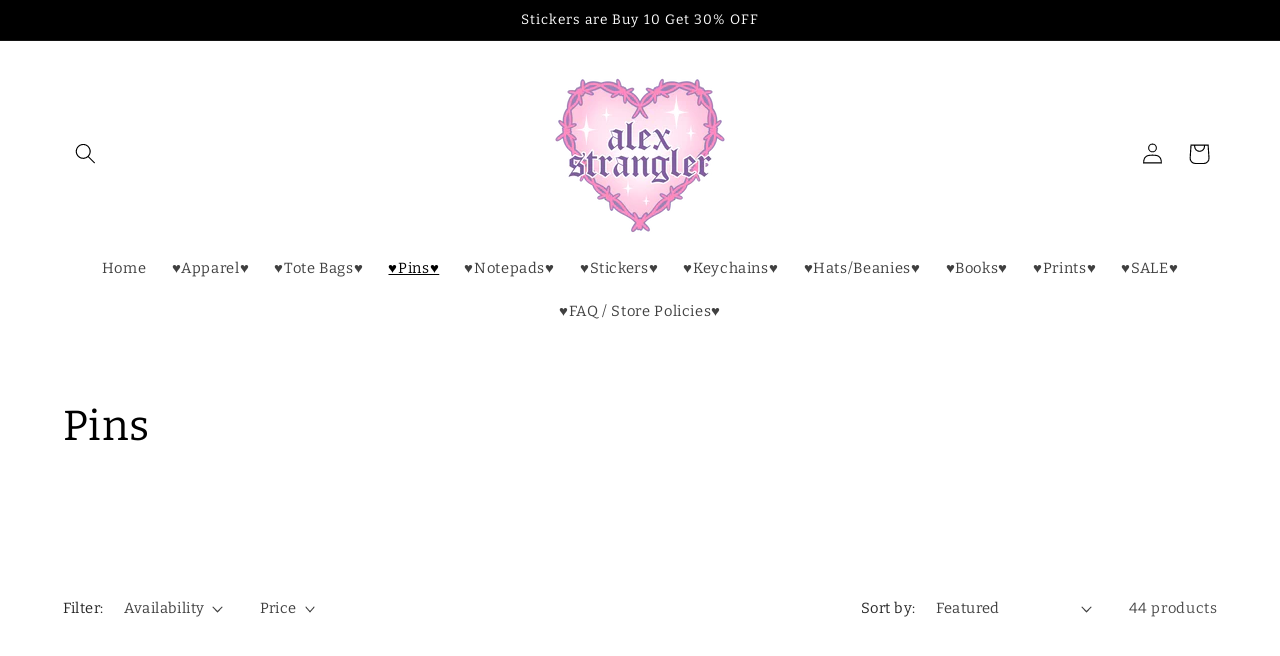

--- FILE ---
content_type: text/html; charset=utf-8
request_url: https://www.alexisawesome.com/collections/pins
body_size: 40252
content:
<!doctype html>
<html class="no-js" lang="en">
  <head>
    <meta charset="utf-8">
    <meta http-equiv="X-UA-Compatible" content="IE=edge">
    <meta name="viewport" content="width=device-width,initial-scale=1">
    <meta name="theme-color" content="">
    <link rel="canonical" href="https://www.alexisawesome.com/collections/pins"><link rel="preconnect" href="https://fonts.shopifycdn.com" crossorigin><title>
      Pins
 &ndash; Alex Strangler Shop</title>

    

    

<meta property="og:site_name" content="Alex Strangler Shop">
<meta property="og:url" content="https://www.alexisawesome.com/collections/pins">
<meta property="og:title" content="Pins">
<meta property="og:type" content="website">
<meta property="og:description" content="Alex Strangler Shop"><meta property="og:image" content="http://www.alexisawesome.com/cdn/shop/files/p.png?v=1671066842">
  <meta property="og:image:secure_url" content="https://www.alexisawesome.com/cdn/shop/files/p.png?v=1671066842">
  <meta property="og:image:width" content="1311">
  <meta property="og:image:height" content="1236"><meta name="twitter:card" content="summary_large_image">
<meta name="twitter:title" content="Pins">
<meta name="twitter:description" content="Alex Strangler Shop">


    <script src="//www.alexisawesome.com/cdn/shop/t/18/assets/constants.js?v=58251544750838685771698782856" defer="defer"></script>
    <script src="//www.alexisawesome.com/cdn/shop/t/18/assets/pubsub.js?v=158357773527763999511698782857" defer="defer"></script>
    <script src="//www.alexisawesome.com/cdn/shop/t/18/assets/global.js?v=113367515774722599301698782856" defer="defer"></script><script src="//www.alexisawesome.com/cdn/shop/t/18/assets/animations.js?v=88693664871331136111698782855" defer="defer"></script><script>window.performance && window.performance.mark && window.performance.mark('shopify.content_for_header.start');</script><meta name="google-site-verification" content="_2Q_Seg0RA3ey8u1EmQQ2rGeBsZ_-6pNAeXIVB54Ovs">
<meta name="google-site-verification" content="976iQqv5hfNHMMnxvTmBrUZfsPLNHMDiXc08nR8z70c">
<meta id="shopify-digital-wallet" name="shopify-digital-wallet" content="/18903593/digital_wallets/dialog">
<link rel="alternate" type="application/atom+xml" title="Feed" href="/collections/pins.atom" />
<link rel="next" href="/collections/pins?page=2">
<link rel="alternate" type="application/json+oembed" href="https://www.alexisawesome.com/collections/pins.oembed">
<script async="async" src="/checkouts/internal/preloads.js?locale=en-US"></script>
<script id="shopify-features" type="application/json">{"accessToken":"6f1a92316386be846931aa1a0934ae6a","betas":["rich-media-storefront-analytics"],"domain":"www.alexisawesome.com","predictiveSearch":true,"shopId":18903593,"locale":"en"}</script>
<script>var Shopify = Shopify || {};
Shopify.shop = "alexstrangler.myshopify.com";
Shopify.locale = "en";
Shopify.currency = {"active":"USD","rate":"1.0"};
Shopify.country = "US";
Shopify.theme = {"name":"Updated copy of Studio","id":137954590940,"schema_name":"Studio","schema_version":"12.0.0","theme_store_id":1431,"role":"main"};
Shopify.theme.handle = "null";
Shopify.theme.style = {"id":null,"handle":null};
Shopify.cdnHost = "www.alexisawesome.com/cdn";
Shopify.routes = Shopify.routes || {};
Shopify.routes.root = "/";</script>
<script type="module">!function(o){(o.Shopify=o.Shopify||{}).modules=!0}(window);</script>
<script>!function(o){function n(){var o=[];function n(){o.push(Array.prototype.slice.apply(arguments))}return n.q=o,n}var t=o.Shopify=o.Shopify||{};t.loadFeatures=n(),t.autoloadFeatures=n()}(window);</script>
<script id="shop-js-analytics" type="application/json">{"pageType":"collection"}</script>
<script defer="defer" async type="module" src="//www.alexisawesome.com/cdn/shopifycloud/shop-js/modules/v2/client.init-shop-cart-sync_WVOgQShq.en.esm.js"></script>
<script defer="defer" async type="module" src="//www.alexisawesome.com/cdn/shopifycloud/shop-js/modules/v2/chunk.common_C_13GLB1.esm.js"></script>
<script defer="defer" async type="module" src="//www.alexisawesome.com/cdn/shopifycloud/shop-js/modules/v2/chunk.modal_CLfMGd0m.esm.js"></script>
<script type="module">
  await import("//www.alexisawesome.com/cdn/shopifycloud/shop-js/modules/v2/client.init-shop-cart-sync_WVOgQShq.en.esm.js");
await import("//www.alexisawesome.com/cdn/shopifycloud/shop-js/modules/v2/chunk.common_C_13GLB1.esm.js");
await import("//www.alexisawesome.com/cdn/shopifycloud/shop-js/modules/v2/chunk.modal_CLfMGd0m.esm.js");

  window.Shopify.SignInWithShop?.initShopCartSync?.({"fedCMEnabled":true,"windoidEnabled":true});

</script>
<script>(function() {
  var isLoaded = false;
  function asyncLoad() {
    if (isLoaded) return;
    isLoaded = true;
    var urls = ["https:\/\/cdn.one.store\/javascript\/dist\/1.0\/jcr-widget.js?account_id=shopify:alexstrangler.myshopify.com\u0026shop=alexstrangler.myshopify.com"];
    for (var i = 0; i < urls.length; i++) {
      var s = document.createElement('script');
      s.type = 'text/javascript';
      s.async = true;
      s.src = urls[i];
      var x = document.getElementsByTagName('script')[0];
      x.parentNode.insertBefore(s, x);
    }
  };
  if(window.attachEvent) {
    window.attachEvent('onload', asyncLoad);
  } else {
    window.addEventListener('load', asyncLoad, false);
  }
})();</script>
<script id="__st">var __st={"a":18903593,"offset":-28800,"reqid":"12f6ca88-a1f6-4e19-9816-66ec6372da73-1769637310","pageurl":"www.alexisawesome.com\/collections\/pins","u":"12389f7af799","p":"collection","rtyp":"collection","rid":373516037};</script>
<script>window.ShopifyPaypalV4VisibilityTracking = true;</script>
<script id="captcha-bootstrap">!function(){'use strict';const t='contact',e='account',n='new_comment',o=[[t,t],['blogs',n],['comments',n],[t,'customer']],c=[[e,'customer_login'],[e,'guest_login'],[e,'recover_customer_password'],[e,'create_customer']],r=t=>t.map((([t,e])=>`form[action*='/${t}']:not([data-nocaptcha='true']) input[name='form_type'][value='${e}']`)).join(','),a=t=>()=>t?[...document.querySelectorAll(t)].map((t=>t.form)):[];function s(){const t=[...o],e=r(t);return a(e)}const i='password',u='form_key',d=['recaptcha-v3-token','g-recaptcha-response','h-captcha-response',i],f=()=>{try{return window.sessionStorage}catch{return}},m='__shopify_v',_=t=>t.elements[u];function p(t,e,n=!1){try{const o=window.sessionStorage,c=JSON.parse(o.getItem(e)),{data:r}=function(t){const{data:e,action:n}=t;return t[m]||n?{data:e,action:n}:{data:t,action:n}}(c);for(const[e,n]of Object.entries(r))t.elements[e]&&(t.elements[e].value=n);n&&o.removeItem(e)}catch(o){console.error('form repopulation failed',{error:o})}}const l='form_type',E='cptcha';function T(t){t.dataset[E]=!0}const w=window,h=w.document,L='Shopify',v='ce_forms',y='captcha';let A=!1;((t,e)=>{const n=(g='f06e6c50-85a8-45c8-87d0-21a2b65856fe',I='https://cdn.shopify.com/shopifycloud/storefront-forms-hcaptcha/ce_storefront_forms_captcha_hcaptcha.v1.5.2.iife.js',D={infoText:'Protected by hCaptcha',privacyText:'Privacy',termsText:'Terms'},(t,e,n)=>{const o=w[L][v],c=o.bindForm;if(c)return c(t,g,e,D).then(n);var r;o.q.push([[t,g,e,D],n]),r=I,A||(h.body.append(Object.assign(h.createElement('script'),{id:'captcha-provider',async:!0,src:r})),A=!0)});var g,I,D;w[L]=w[L]||{},w[L][v]=w[L][v]||{},w[L][v].q=[],w[L][y]=w[L][y]||{},w[L][y].protect=function(t,e){n(t,void 0,e),T(t)},Object.freeze(w[L][y]),function(t,e,n,w,h,L){const[v,y,A,g]=function(t,e,n){const i=e?o:[],u=t?c:[],d=[...i,...u],f=r(d),m=r(i),_=r(d.filter((([t,e])=>n.includes(e))));return[a(f),a(m),a(_),s()]}(w,h,L),I=t=>{const e=t.target;return e instanceof HTMLFormElement?e:e&&e.form},D=t=>v().includes(t);t.addEventListener('submit',(t=>{const e=I(t);if(!e)return;const n=D(e)&&!e.dataset.hcaptchaBound&&!e.dataset.recaptchaBound,o=_(e),c=g().includes(e)&&(!o||!o.value);(n||c)&&t.preventDefault(),c&&!n&&(function(t){try{if(!f())return;!function(t){const e=f();if(!e)return;const n=_(t);if(!n)return;const o=n.value;o&&e.removeItem(o)}(t);const e=Array.from(Array(32),(()=>Math.random().toString(36)[2])).join('');!function(t,e){_(t)||t.append(Object.assign(document.createElement('input'),{type:'hidden',name:u})),t.elements[u].value=e}(t,e),function(t,e){const n=f();if(!n)return;const o=[...t.querySelectorAll(`input[type='${i}']`)].map((({name:t})=>t)),c=[...d,...o],r={};for(const[a,s]of new FormData(t).entries())c.includes(a)||(r[a]=s);n.setItem(e,JSON.stringify({[m]:1,action:t.action,data:r}))}(t,e)}catch(e){console.error('failed to persist form',e)}}(e),e.submit())}));const S=(t,e)=>{t&&!t.dataset[E]&&(n(t,e.some((e=>e===t))),T(t))};for(const o of['focusin','change'])t.addEventListener(o,(t=>{const e=I(t);D(e)&&S(e,y())}));const B=e.get('form_key'),M=e.get(l),P=B&&M;t.addEventListener('DOMContentLoaded',(()=>{const t=y();if(P)for(const e of t)e.elements[l].value===M&&p(e,B);[...new Set([...A(),...v().filter((t=>'true'===t.dataset.shopifyCaptcha))])].forEach((e=>S(e,t)))}))}(h,new URLSearchParams(w.location.search),n,t,e,['guest_login'])})(!0,!0)}();</script>
<script integrity="sha256-4kQ18oKyAcykRKYeNunJcIwy7WH5gtpwJnB7kiuLZ1E=" data-source-attribution="shopify.loadfeatures" defer="defer" src="//www.alexisawesome.com/cdn/shopifycloud/storefront/assets/storefront/load_feature-a0a9edcb.js" crossorigin="anonymous"></script>
<script data-source-attribution="shopify.dynamic_checkout.dynamic.init">var Shopify=Shopify||{};Shopify.PaymentButton=Shopify.PaymentButton||{isStorefrontPortableWallets:!0,init:function(){window.Shopify.PaymentButton.init=function(){};var t=document.createElement("script");t.src="https://www.alexisawesome.com/cdn/shopifycloud/portable-wallets/latest/portable-wallets.en.js",t.type="module",document.head.appendChild(t)}};
</script>
<script data-source-attribution="shopify.dynamic_checkout.buyer_consent">
  function portableWalletsHideBuyerConsent(e){var t=document.getElementById("shopify-buyer-consent"),n=document.getElementById("shopify-subscription-policy-button");t&&n&&(t.classList.add("hidden"),t.setAttribute("aria-hidden","true"),n.removeEventListener("click",e))}function portableWalletsShowBuyerConsent(e){var t=document.getElementById("shopify-buyer-consent"),n=document.getElementById("shopify-subscription-policy-button");t&&n&&(t.classList.remove("hidden"),t.removeAttribute("aria-hidden"),n.addEventListener("click",e))}window.Shopify?.PaymentButton&&(window.Shopify.PaymentButton.hideBuyerConsent=portableWalletsHideBuyerConsent,window.Shopify.PaymentButton.showBuyerConsent=portableWalletsShowBuyerConsent);
</script>
<script data-source-attribution="shopify.dynamic_checkout.cart.bootstrap">document.addEventListener("DOMContentLoaded",(function(){function t(){return document.querySelector("shopify-accelerated-checkout-cart, shopify-accelerated-checkout")}if(t())Shopify.PaymentButton.init();else{new MutationObserver((function(e,n){t()&&(Shopify.PaymentButton.init(),n.disconnect())})).observe(document.body,{childList:!0,subtree:!0})}}));
</script>
<link id="shopify-accelerated-checkout-styles" rel="stylesheet" media="screen" href="https://www.alexisawesome.com/cdn/shopifycloud/portable-wallets/latest/accelerated-checkout-backwards-compat.css" crossorigin="anonymous">
<style id="shopify-accelerated-checkout-cart">
        #shopify-buyer-consent {
  margin-top: 1em;
  display: inline-block;
  width: 100%;
}

#shopify-buyer-consent.hidden {
  display: none;
}

#shopify-subscription-policy-button {
  background: none;
  border: none;
  padding: 0;
  text-decoration: underline;
  font-size: inherit;
  cursor: pointer;
}

#shopify-subscription-policy-button::before {
  box-shadow: none;
}

      </style>
<script id="sections-script" data-sections="header" defer="defer" src="//www.alexisawesome.com/cdn/shop/t/18/compiled_assets/scripts.js?v=1703"></script>
<script>window.performance && window.performance.mark && window.performance.mark('shopify.content_for_header.end');</script>


    <style data-shopify>
      @font-face {
  font-family: Bitter;
  font-weight: 400;
  font-style: normal;
  font-display: swap;
  src: url("//www.alexisawesome.com/cdn/fonts/bitter/bitter_n4.0eb1d888c7dcf4b324dcc95156ce047a083f85f9.woff2") format("woff2"),
       url("//www.alexisawesome.com/cdn/fonts/bitter/bitter_n4.c816fa70d91ea90e3facdf24d42f14fc862a7052.woff") format("woff");
}

      @font-face {
  font-family: Bitter;
  font-weight: 700;
  font-style: normal;
  font-display: swap;
  src: url("//www.alexisawesome.com/cdn/fonts/bitter/bitter_n7.6f54d15cb20937e632243f04624136dd03296182.woff2") format("woff2"),
       url("//www.alexisawesome.com/cdn/fonts/bitter/bitter_n7.a83f6c3c62c7eb472ab1c4f0356455e4be4dfdc5.woff") format("woff");
}

      @font-face {
  font-family: Bitter;
  font-weight: 400;
  font-style: italic;
  font-display: swap;
  src: url("//www.alexisawesome.com/cdn/fonts/bitter/bitter_i4.67df40d17d77ae12f13ff551bfa685c46846abc0.woff2") format("woff2"),
       url("//www.alexisawesome.com/cdn/fonts/bitter/bitter_i4.b634e2f1232e0bcbc4eca7a49cd637dc6763bba9.woff") format("woff");
}

      @font-face {
  font-family: Bitter;
  font-weight: 700;
  font-style: italic;
  font-display: swap;
  src: url("//www.alexisawesome.com/cdn/fonts/bitter/bitter_i7.485957fb58715eb0a05a877c35d35fd280cb7e07.woff2") format("woff2"),
       url("//www.alexisawesome.com/cdn/fonts/bitter/bitter_i7.3f7595391ddb853e63ac4226f896c9702ca9b5b0.woff") format("woff");
}

      @font-face {
  font-family: Bitter;
  font-weight: 400;
  font-style: normal;
  font-display: swap;
  src: url("//www.alexisawesome.com/cdn/fonts/bitter/bitter_n4.0eb1d888c7dcf4b324dcc95156ce047a083f85f9.woff2") format("woff2"),
       url("//www.alexisawesome.com/cdn/fonts/bitter/bitter_n4.c816fa70d91ea90e3facdf24d42f14fc862a7052.woff") format("woff");
}


      
        :root,
        .color-background-1 {
          --color-background: 255,255,255;
        
          --gradient-background: #ffffff;
        

        

        --color-foreground: 0,0,0;
        --color-background-contrast: 191,191,191;
        --color-shadow: 0,0,0;
        --color-button: 255,218,238;
        --color-button-text: 255,255,255;
        --color-secondary-button: 255,255,255;
        --color-secondary-button-text: 0,0,0;
        --color-link: 0,0,0;
        --color-badge-foreground: 0,0,0;
        --color-badge-background: 255,255,255;
        --color-badge-border: 0,0,0;
        --payment-terms-background-color: rgb(255 255 255);
      }
      
        
        .color-background-2 {
          --color-background: 235,236,237;
        
          --gradient-background: #ebeced;
        

        

        --color-foreground: 0,0,0;
        --color-background-contrast: 168,172,177;
        --color-shadow: 0,0,0;
        --color-button: 0,0,0;
        --color-button-text: 235,236,237;
        --color-secondary-button: 235,236,237;
        --color-secondary-button-text: 0,0,0;
        --color-link: 0,0,0;
        --color-badge-foreground: 0,0,0;
        --color-badge-background: 235,236,237;
        --color-badge-border: 0,0,0;
        --payment-terms-background-color: rgb(235 236 237);
      }
      
        
        .color-inverse {
          --color-background: 0,0,0;
        
          --gradient-background: #000000;
        

        

        --color-foreground: 255,255,255;
        --color-background-contrast: 128,128,128;
        --color-shadow: 0,0,0;
        --color-button: 255,255,255;
        --color-button-text: 0,0,0;
        --color-secondary-button: 0,0,0;
        --color-secondary-button-text: 255,255,255;
        --color-link: 255,255,255;
        --color-badge-foreground: 255,255,255;
        --color-badge-background: 0,0,0;
        --color-badge-border: 255,255,255;
        --payment-terms-background-color: rgb(0 0 0);
      }
      
        
        .color-accent-1 {
          --color-background: 255,218,238;
        
          --gradient-background: #ffdaee;
        

        

        --color-foreground: 255,255,255;
        --color-background-contrast: 255,91,179;
        --color-shadow: 0,0,0;
        --color-button: 255,255,255;
        --color-button-text: 255,218,238;
        --color-secondary-button: 255,218,238;
        --color-secondary-button-text: 255,255,255;
        --color-link: 255,255,255;
        --color-badge-foreground: 255,255,255;
        --color-badge-background: 255,218,238;
        --color-badge-border: 255,255,255;
        --payment-terms-background-color: rgb(255 218 238);
      }
      
        
        .color-accent-2 {
          --color-background: 0,0,0;
        
          --gradient-background: #000000;
        

        

        --color-foreground: 255,255,255;
        --color-background-contrast: 128,128,128;
        --color-shadow: 0,0,0;
        --color-button: 255,255,255;
        --color-button-text: 0,0,0;
        --color-secondary-button: 0,0,0;
        --color-secondary-button-text: 255,255,255;
        --color-link: 255,255,255;
        --color-badge-foreground: 255,255,255;
        --color-badge-background: 0,0,0;
        --color-badge-border: 255,255,255;
        --payment-terms-background-color: rgb(0 0 0);
      }
      

      body, .color-background-1, .color-background-2, .color-inverse, .color-accent-1, .color-accent-2 {
        color: rgba(var(--color-foreground), 0.75);
        background-color: rgb(var(--color-background));
      }

      :root {
        --font-body-family: Bitter, serif;
        --font-body-style: normal;
        --font-body-weight: 400;
        --font-body-weight-bold: 700;

        --font-heading-family: Bitter, serif;
        --font-heading-style: normal;
        --font-heading-weight: 400;

        --font-body-scale: 1.05;
        --font-heading-scale: 1.0;

        --media-padding: px;
        --media-border-opacity: 0.05;
        --media-border-width: 0px;
        --media-radius: 0px;
        --media-shadow-opacity: 0.0;
        --media-shadow-horizontal-offset: 0px;
        --media-shadow-vertical-offset: 0px;
        --media-shadow-blur-radius: 0px;
        --media-shadow-visible: 0;

        --page-width: 120rem;
        --page-width-margin: 0rem;

        --product-card-image-padding: 0.0rem;
        --product-card-corner-radius: 0.0rem;
        --product-card-text-alignment: center;
        --product-card-border-width: 0.0rem;
        --product-card-border-opacity: 0.1;
        --product-card-shadow-opacity: 0.1;
        --product-card-shadow-visible: 1;
        --product-card-shadow-horizontal-offset: 0.0rem;
        --product-card-shadow-vertical-offset: 0.0rem;
        --product-card-shadow-blur-radius: 0.0rem;

        --collection-card-image-padding: 0.0rem;
        --collection-card-corner-radius: 0.0rem;
        --collection-card-text-alignment: center;
        --collection-card-border-width: 0.0rem;
        --collection-card-border-opacity: 0.1;
        --collection-card-shadow-opacity: 0.1;
        --collection-card-shadow-visible: 1;
        --collection-card-shadow-horizontal-offset: 0.0rem;
        --collection-card-shadow-vertical-offset: 0.0rem;
        --collection-card-shadow-blur-radius: 0.0rem;

        --blog-card-image-padding: 0.0rem;
        --blog-card-corner-radius: 0.0rem;
        --blog-card-text-alignment: center;
        --blog-card-border-width: 0.0rem;
        --blog-card-border-opacity: 0.1;
        --blog-card-shadow-opacity: 0.1;
        --blog-card-shadow-visible: 1;
        --blog-card-shadow-horizontal-offset: 0.0rem;
        --blog-card-shadow-vertical-offset: 0.0rem;
        --blog-card-shadow-blur-radius: 0.0rem;

        --badge-corner-radius: 4.0rem;

        --popup-border-width: 0px;
        --popup-border-opacity: 0.1;
        --popup-corner-radius: 0px;
        --popup-shadow-opacity: 0.1;
        --popup-shadow-horizontal-offset: 6px;
        --popup-shadow-vertical-offset: 6px;
        --popup-shadow-blur-radius: 25px;

        --drawer-border-width: 1px;
        --drawer-border-opacity: 0.1;
        --drawer-shadow-opacity: 0.0;
        --drawer-shadow-horizontal-offset: 0px;
        --drawer-shadow-vertical-offset: 0px;
        --drawer-shadow-blur-radius: 0px;

        --spacing-sections-desktop: 0px;
        --spacing-sections-mobile: 0px;

        --grid-desktop-vertical-spacing: 40px;
        --grid-desktop-horizontal-spacing: 40px;
        --grid-mobile-vertical-spacing: 20px;
        --grid-mobile-horizontal-spacing: 20px;

        --text-boxes-border-opacity: 0.0;
        --text-boxes-border-width: 0px;
        --text-boxes-radius: 0px;
        --text-boxes-shadow-opacity: 0.0;
        --text-boxes-shadow-visible: 0;
        --text-boxes-shadow-horizontal-offset: 0px;
        --text-boxes-shadow-vertical-offset: 0px;
        --text-boxes-shadow-blur-radius: 0px;

        --buttons-radius: 40px;
        --buttons-radius-outset: 41px;
        --buttons-border-width: 1px;
        --buttons-border-opacity: 1.0;
        --buttons-shadow-opacity: 0.1;
        --buttons-shadow-visible: 1;
        --buttons-shadow-horizontal-offset: 2px;
        --buttons-shadow-vertical-offset: 2px;
        --buttons-shadow-blur-radius: 5px;
        --buttons-border-offset: 0.3px;

        --inputs-radius: 2px;
        --inputs-border-width: 1px;
        --inputs-border-opacity: 0.15;
        --inputs-shadow-opacity: 0.05;
        --inputs-shadow-horizontal-offset: 2px;
        --inputs-margin-offset: 2px;
        --inputs-shadow-vertical-offset: 2px;
        --inputs-shadow-blur-radius: 5px;
        --inputs-radius-outset: 3px;

        --variant-pills-radius: 40px;
        --variant-pills-border-width: 1px;
        --variant-pills-border-opacity: 0.55;
        --variant-pills-shadow-opacity: 0.0;
        --variant-pills-shadow-horizontal-offset: 0px;
        --variant-pills-shadow-vertical-offset: 0px;
        --variant-pills-shadow-blur-radius: 0px;
      }

      *,
      *::before,
      *::after {
        box-sizing: inherit;
      }

      html {
        box-sizing: border-box;
        font-size: calc(var(--font-body-scale) * 62.5%);
        height: 100%;
      }

      body {
        display: grid;
        grid-template-rows: auto auto 1fr auto;
        grid-template-columns: 100%;
        min-height: 100%;
        margin: 0;
        font-size: 1.5rem;
        letter-spacing: 0.06rem;
        line-height: calc(1 + 0.8 / var(--font-body-scale));
        font-family: var(--font-body-family);
        font-style: var(--font-body-style);
        font-weight: var(--font-body-weight);
      }

      @media screen and (min-width: 750px) {
        body {
          font-size: 1.6rem;
        }
      }
    </style>

    <link href="//www.alexisawesome.com/cdn/shop/t/18/assets/base.css?v=127867003511637661291698782855" rel="stylesheet" type="text/css" media="all" />
<link rel="preload" as="font" href="//www.alexisawesome.com/cdn/fonts/bitter/bitter_n4.0eb1d888c7dcf4b324dcc95156ce047a083f85f9.woff2" type="font/woff2" crossorigin><link rel="preload" as="font" href="//www.alexisawesome.com/cdn/fonts/bitter/bitter_n4.0eb1d888c7dcf4b324dcc95156ce047a083f85f9.woff2" type="font/woff2" crossorigin><link href="//www.alexisawesome.com/cdn/shop/t/18/assets/component-localization-form.css?v=143319823105703127341698782856" rel="stylesheet" type="text/css" media="all" />
      <script src="//www.alexisawesome.com/cdn/shop/t/18/assets/localization-form.js?v=161644695336821385561698782856" defer="defer"></script><link
        rel="stylesheet"
        href="//www.alexisawesome.com/cdn/shop/t/18/assets/component-predictive-search.css?v=118923337488134913561698782856"
        media="print"
        onload="this.media='all'"
      ><script>
      document.documentElement.className = document.documentElement.className.replace('no-js', 'js');
      if (Shopify.designMode) {
        document.documentElement.classList.add('shopify-design-mode');
      }
    </script>
  <link href="https://monorail-edge.shopifysvc.com" rel="dns-prefetch">
<script>(function(){if ("sendBeacon" in navigator && "performance" in window) {try {var session_token_from_headers = performance.getEntriesByType('navigation')[0].serverTiming.find(x => x.name == '_s').description;} catch {var session_token_from_headers = undefined;}var session_cookie_matches = document.cookie.match(/_shopify_s=([^;]*)/);var session_token_from_cookie = session_cookie_matches && session_cookie_matches.length === 2 ? session_cookie_matches[1] : "";var session_token = session_token_from_headers || session_token_from_cookie || "";function handle_abandonment_event(e) {var entries = performance.getEntries().filter(function(entry) {return /monorail-edge.shopifysvc.com/.test(entry.name);});if (!window.abandonment_tracked && entries.length === 0) {window.abandonment_tracked = true;var currentMs = Date.now();var navigation_start = performance.timing.navigationStart;var payload = {shop_id: 18903593,url: window.location.href,navigation_start,duration: currentMs - navigation_start,session_token,page_type: "collection"};window.navigator.sendBeacon("https://monorail-edge.shopifysvc.com/v1/produce", JSON.stringify({schema_id: "online_store_buyer_site_abandonment/1.1",payload: payload,metadata: {event_created_at_ms: currentMs,event_sent_at_ms: currentMs}}));}}window.addEventListener('pagehide', handle_abandonment_event);}}());</script>
<script id="web-pixels-manager-setup">(function e(e,d,r,n,o){if(void 0===o&&(o={}),!Boolean(null===(a=null===(i=window.Shopify)||void 0===i?void 0:i.analytics)||void 0===a?void 0:a.replayQueue)){var i,a;window.Shopify=window.Shopify||{};var t=window.Shopify;t.analytics=t.analytics||{};var s=t.analytics;s.replayQueue=[],s.publish=function(e,d,r){return s.replayQueue.push([e,d,r]),!0};try{self.performance.mark("wpm:start")}catch(e){}var l=function(){var e={modern:/Edge?\/(1{2}[4-9]|1[2-9]\d|[2-9]\d{2}|\d{4,})\.\d+(\.\d+|)|Firefox\/(1{2}[4-9]|1[2-9]\d|[2-9]\d{2}|\d{4,})\.\d+(\.\d+|)|Chrom(ium|e)\/(9{2}|\d{3,})\.\d+(\.\d+|)|(Maci|X1{2}).+ Version\/(15\.\d+|(1[6-9]|[2-9]\d|\d{3,})\.\d+)([,.]\d+|)( \(\w+\)|)( Mobile\/\w+|) Safari\/|Chrome.+OPR\/(9{2}|\d{3,})\.\d+\.\d+|(CPU[ +]OS|iPhone[ +]OS|CPU[ +]iPhone|CPU IPhone OS|CPU iPad OS)[ +]+(15[._]\d+|(1[6-9]|[2-9]\d|\d{3,})[._]\d+)([._]\d+|)|Android:?[ /-](13[3-9]|1[4-9]\d|[2-9]\d{2}|\d{4,})(\.\d+|)(\.\d+|)|Android.+Firefox\/(13[5-9]|1[4-9]\d|[2-9]\d{2}|\d{4,})\.\d+(\.\d+|)|Android.+Chrom(ium|e)\/(13[3-9]|1[4-9]\d|[2-9]\d{2}|\d{4,})\.\d+(\.\d+|)|SamsungBrowser\/([2-9]\d|\d{3,})\.\d+/,legacy:/Edge?\/(1[6-9]|[2-9]\d|\d{3,})\.\d+(\.\d+|)|Firefox\/(5[4-9]|[6-9]\d|\d{3,})\.\d+(\.\d+|)|Chrom(ium|e)\/(5[1-9]|[6-9]\d|\d{3,})\.\d+(\.\d+|)([\d.]+$|.*Safari\/(?![\d.]+ Edge\/[\d.]+$))|(Maci|X1{2}).+ Version\/(10\.\d+|(1[1-9]|[2-9]\d|\d{3,})\.\d+)([,.]\d+|)( \(\w+\)|)( Mobile\/\w+|) Safari\/|Chrome.+OPR\/(3[89]|[4-9]\d|\d{3,})\.\d+\.\d+|(CPU[ +]OS|iPhone[ +]OS|CPU[ +]iPhone|CPU IPhone OS|CPU iPad OS)[ +]+(10[._]\d+|(1[1-9]|[2-9]\d|\d{3,})[._]\d+)([._]\d+|)|Android:?[ /-](13[3-9]|1[4-9]\d|[2-9]\d{2}|\d{4,})(\.\d+|)(\.\d+|)|Mobile Safari.+OPR\/([89]\d|\d{3,})\.\d+\.\d+|Android.+Firefox\/(13[5-9]|1[4-9]\d|[2-9]\d{2}|\d{4,})\.\d+(\.\d+|)|Android.+Chrom(ium|e)\/(13[3-9]|1[4-9]\d|[2-9]\d{2}|\d{4,})\.\d+(\.\d+|)|Android.+(UC? ?Browser|UCWEB|U3)[ /]?(15\.([5-9]|\d{2,})|(1[6-9]|[2-9]\d|\d{3,})\.\d+)\.\d+|SamsungBrowser\/(5\.\d+|([6-9]|\d{2,})\.\d+)|Android.+MQ{2}Browser\/(14(\.(9|\d{2,})|)|(1[5-9]|[2-9]\d|\d{3,})(\.\d+|))(\.\d+|)|K[Aa][Ii]OS\/(3\.\d+|([4-9]|\d{2,})\.\d+)(\.\d+|)/},d=e.modern,r=e.legacy,n=navigator.userAgent;return n.match(d)?"modern":n.match(r)?"legacy":"unknown"}(),u="modern"===l?"modern":"legacy",c=(null!=n?n:{modern:"",legacy:""})[u],f=function(e){return[e.baseUrl,"/wpm","/b",e.hashVersion,"modern"===e.buildTarget?"m":"l",".js"].join("")}({baseUrl:d,hashVersion:r,buildTarget:u}),m=function(e){var d=e.version,r=e.bundleTarget,n=e.surface,o=e.pageUrl,i=e.monorailEndpoint;return{emit:function(e){var a=e.status,t=e.errorMsg,s=(new Date).getTime(),l=JSON.stringify({metadata:{event_sent_at_ms:s},events:[{schema_id:"web_pixels_manager_load/3.1",payload:{version:d,bundle_target:r,page_url:o,status:a,surface:n,error_msg:t},metadata:{event_created_at_ms:s}}]});if(!i)return console&&console.warn&&console.warn("[Web Pixels Manager] No Monorail endpoint provided, skipping logging."),!1;try{return self.navigator.sendBeacon.bind(self.navigator)(i,l)}catch(e){}var u=new XMLHttpRequest;try{return u.open("POST",i,!0),u.setRequestHeader("Content-Type","text/plain"),u.send(l),!0}catch(e){return console&&console.warn&&console.warn("[Web Pixels Manager] Got an unhandled error while logging to Monorail."),!1}}}}({version:r,bundleTarget:l,surface:e.surface,pageUrl:self.location.href,monorailEndpoint:e.monorailEndpoint});try{o.browserTarget=l,function(e){var d=e.src,r=e.async,n=void 0===r||r,o=e.onload,i=e.onerror,a=e.sri,t=e.scriptDataAttributes,s=void 0===t?{}:t,l=document.createElement("script"),u=document.querySelector("head"),c=document.querySelector("body");if(l.async=n,l.src=d,a&&(l.integrity=a,l.crossOrigin="anonymous"),s)for(var f in s)if(Object.prototype.hasOwnProperty.call(s,f))try{l.dataset[f]=s[f]}catch(e){}if(o&&l.addEventListener("load",o),i&&l.addEventListener("error",i),u)u.appendChild(l);else{if(!c)throw new Error("Did not find a head or body element to append the script");c.appendChild(l)}}({src:f,async:!0,onload:function(){if(!function(){var e,d;return Boolean(null===(d=null===(e=window.Shopify)||void 0===e?void 0:e.analytics)||void 0===d?void 0:d.initialized)}()){var d=window.webPixelsManager.init(e)||void 0;if(d){var r=window.Shopify.analytics;r.replayQueue.forEach((function(e){var r=e[0],n=e[1],o=e[2];d.publishCustomEvent(r,n,o)})),r.replayQueue=[],r.publish=d.publishCustomEvent,r.visitor=d.visitor,r.initialized=!0}}},onerror:function(){return m.emit({status:"failed",errorMsg:"".concat(f," has failed to load")})},sri:function(e){var d=/^sha384-[A-Za-z0-9+/=]+$/;return"string"==typeof e&&d.test(e)}(c)?c:"",scriptDataAttributes:o}),m.emit({status:"loading"})}catch(e){m.emit({status:"failed",errorMsg:(null==e?void 0:e.message)||"Unknown error"})}}})({shopId: 18903593,storefrontBaseUrl: "https://www.alexisawesome.com",extensionsBaseUrl: "https://extensions.shopifycdn.com/cdn/shopifycloud/web-pixels-manager",monorailEndpoint: "https://monorail-edge.shopifysvc.com/unstable/produce_batch",surface: "storefront-renderer",enabledBetaFlags: ["2dca8a86"],webPixelsConfigList: [{"id":"703234268","configuration":"{\"pixel_id\":\"301870234106254\",\"pixel_type\":\"facebook_pixel\"}","eventPayloadVersion":"v1","runtimeContext":"OPEN","scriptVersion":"ca16bc87fe92b6042fbaa3acc2fbdaa6","type":"APP","apiClientId":2329312,"privacyPurposes":["ANALYTICS","MARKETING","SALE_OF_DATA"],"dataSharingAdjustments":{"protectedCustomerApprovalScopes":["read_customer_address","read_customer_email","read_customer_name","read_customer_personal_data","read_customer_phone"]}},{"id":"490963164","configuration":"{\"config\":\"{\\\"pixel_id\\\":\\\"AW-797325900\\\",\\\"target_country\\\":\\\"US\\\",\\\"gtag_events\\\":[{\\\"type\\\":\\\"search\\\",\\\"action_label\\\":\\\"AW-797325900\\\/ghKACKfEnqgBEMz0mPwC\\\"},{\\\"type\\\":\\\"begin_checkout\\\",\\\"action_label\\\":\\\"AW-797325900\\\/tV6LCKTEnqgBEMz0mPwC\\\"},{\\\"type\\\":\\\"view_item\\\",\\\"action_label\\\":[\\\"AW-797325900\\\/RzmzCOLDnqgBEMz0mPwC\\\",\\\"MC-8K0DQCW745\\\"]},{\\\"type\\\":\\\"purchase\\\",\\\"action_label\\\":[\\\"AW-797325900\\\/ZwL1CN_DnqgBEMz0mPwC\\\",\\\"MC-8K0DQCW745\\\"]},{\\\"type\\\":\\\"page_view\\\",\\\"action_label\\\":[\\\"AW-797325900\\\/WG1oCNzDnqgBEMz0mPwC\\\",\\\"MC-8K0DQCW745\\\"]},{\\\"type\\\":\\\"add_payment_info\\\",\\\"action_label\\\":\\\"AW-797325900\\\/w4SICKrEnqgBEMz0mPwC\\\"},{\\\"type\\\":\\\"add_to_cart\\\",\\\"action_label\\\":\\\"AW-797325900\\\/IDJhCOXDnqgBEMz0mPwC\\\"}],\\\"enable_monitoring_mode\\\":false}\"}","eventPayloadVersion":"v1","runtimeContext":"OPEN","scriptVersion":"b2a88bafab3e21179ed38636efcd8a93","type":"APP","apiClientId":1780363,"privacyPurposes":[],"dataSharingAdjustments":{"protectedCustomerApprovalScopes":["read_customer_address","read_customer_email","read_customer_name","read_customer_personal_data","read_customer_phone"]}},{"id":"64061660","configuration":"{\"tagID\":\"2618749802718\"}","eventPayloadVersion":"v1","runtimeContext":"STRICT","scriptVersion":"18031546ee651571ed29edbe71a3550b","type":"APP","apiClientId":3009811,"privacyPurposes":["ANALYTICS","MARKETING","SALE_OF_DATA"],"dataSharingAdjustments":{"protectedCustomerApprovalScopes":["read_customer_address","read_customer_email","read_customer_name","read_customer_personal_data","read_customer_phone"]}},{"id":"shopify-app-pixel","configuration":"{}","eventPayloadVersion":"v1","runtimeContext":"STRICT","scriptVersion":"0450","apiClientId":"shopify-pixel","type":"APP","privacyPurposes":["ANALYTICS","MARKETING"]},{"id":"shopify-custom-pixel","eventPayloadVersion":"v1","runtimeContext":"LAX","scriptVersion":"0450","apiClientId":"shopify-pixel","type":"CUSTOM","privacyPurposes":["ANALYTICS","MARKETING"]}],isMerchantRequest: false,initData: {"shop":{"name":"Alex Strangler Shop","paymentSettings":{"currencyCode":"USD"},"myshopifyDomain":"alexstrangler.myshopify.com","countryCode":"US","storefrontUrl":"https:\/\/www.alexisawesome.com"},"customer":null,"cart":null,"checkout":null,"productVariants":[],"purchasingCompany":null},},"https://www.alexisawesome.com/cdn","1d2a099fw23dfb22ep557258f5m7a2edbae",{"modern":"","legacy":""},{"shopId":"18903593","storefrontBaseUrl":"https:\/\/www.alexisawesome.com","extensionBaseUrl":"https:\/\/extensions.shopifycdn.com\/cdn\/shopifycloud\/web-pixels-manager","surface":"storefront-renderer","enabledBetaFlags":"[\"2dca8a86\"]","isMerchantRequest":"false","hashVersion":"1d2a099fw23dfb22ep557258f5m7a2edbae","publish":"custom","events":"[[\"page_viewed\",{}],[\"collection_viewed\",{\"collection\":{\"id\":\"373516037\",\"title\":\"Pins\",\"productVariants\":[{\"price\":{\"amount\":10.0,\"currencyCode\":\"USD\"},\"product\":{\"title\":\"Slashy Ghost - Enamel Pin\",\"vendor\":\"AlexStrangler\",\"id\":\"8404358070492\",\"untranslatedTitle\":\"Slashy Ghost - Enamel Pin\",\"url\":\"\/products\/slashy-ghost-enamel-pin\",\"type\":\"Enamel Pin\"},\"id\":\"44816166093020\",\"image\":{\"src\":\"\/\/www.alexisawesome.com\/cdn\/shop\/files\/IMG_7131.heic?v=1712326840\"},\"sku\":null,\"title\":\"Solid\",\"untranslatedTitle\":\"Solid\"},{\"price\":{\"amount\":10.0,\"currencyCode\":\"USD\"},\"product\":{\"title\":\"Bored to Death - Enamel Pin\",\"vendor\":\"AlexStrangler\",\"id\":\"8404358758620\",\"untranslatedTitle\":\"Bored to Death - Enamel Pin\",\"url\":\"\/products\/bored-to-death-enamel-pin\",\"type\":\"Enamel Pin\"},\"id\":\"44816169435356\",\"image\":{\"src\":\"\/\/www.alexisawesome.com\/cdn\/shop\/files\/IMG_7133.heic?v=1712326948\"},\"sku\":null,\"title\":\"Grey\",\"untranslatedTitle\":\"Grey\"},{\"price\":{\"amount\":1.0,\"currencyCode\":\"USD\"},\"product\":{\"title\":\"Locking Pin Backs - Silver\",\"vendor\":\"Alex Strangler\",\"id\":\"1565572726877\",\"untranslatedTitle\":\"Locking Pin Backs - Silver\",\"url\":\"\/products\/locking-pin-backs-silver\",\"type\":\"\"},\"id\":\"15360810287197\",\"image\":{\"src\":\"\/\/www.alexisawesome.com\/cdn\/shop\/products\/image_3bce0245-d44d-4f6b-9309-b53bb29175f8.jpg?v=1571710270\"},\"sku\":\"\",\"title\":\"1\",\"untranslatedTitle\":\"1\"},{\"price\":{\"amount\":10.0,\"currencyCode\":\"USD\"},\"product\":{\"title\":\"Cow Abduction UFO  - Enamel Pin\",\"vendor\":\"AlexStrangler\",\"id\":\"7043397058716\",\"untranslatedTitle\":\"Cow Abduction UFO  - Enamel Pin\",\"url\":\"\/products\/cow-abduction-enamel-pin\",\"type\":\"Enamel Pin\"},\"id\":\"40940783567004\",\"image\":{\"src\":\"\/\/www.alexisawesome.com\/cdn\/shop\/files\/BE191025-0900-4B20-989F-41543127F3FC.jpg?v=1714758089\"},\"sku\":\"\",\"title\":\"Pink Glow\",\"untranslatedTitle\":\"Pink Glow\"},{\"price\":{\"amount\":10.0,\"currencyCode\":\"USD\"},\"product\":{\"title\":\"Game Over - Enamel Pin\",\"vendor\":\"AlexStrangler\",\"id\":\"8037013160156\",\"untranslatedTitle\":\"Game Over - Enamel Pin\",\"url\":\"\/products\/game-over-enamel-pin\",\"type\":\"Enamel Pin\"},\"id\":\"43913265971420\",\"image\":{\"src\":\"\/\/www.alexisawesome.com\/cdn\/shop\/files\/IMG_8646.jpg?v=1683219883\"},\"sku\":null,\"title\":\"Solid\",\"untranslatedTitle\":\"Solid\"},{\"price\":{\"amount\":10.0,\"currencyCode\":\"USD\"},\"product\":{\"title\":\"Spoopy Bat Heart - Enamel Pin\",\"vendor\":\"AlexStrangler\",\"id\":\"6989566574748\",\"untranslatedTitle\":\"Spoopy Bat Heart - Enamel Pin\",\"url\":\"\/products\/spoopy-bat-heart-enamel-pin-dropping-friday-9-3\",\"type\":\"Enamel Pin\"},\"id\":\"40791472439452\",\"image\":{\"src\":\"\/\/www.alexisawesome.com\/cdn\/shop\/files\/IMG_7060.heic?v=1711995132\"},\"sku\":\"\",\"title\":\"Pink\/Purple\",\"untranslatedTitle\":\"Pink\/Purple\"},{\"price\":{\"amount\":10.0,\"currencyCode\":\"USD\"},\"product\":{\"title\":\"Hug Me - Enamel Pin\",\"vendor\":\"Alex Strangler\",\"id\":\"8434716704988\",\"untranslatedTitle\":\"Hug Me - Enamel Pin\",\"url\":\"\/products\/hug-me-enamel-pin\",\"type\":\"Enamel Pin\"},\"id\":\"44892366143708\",\"image\":{\"src\":\"\/\/www.alexisawesome.com\/cdn\/shop\/files\/Screenshot2024-04-12at10.33.56AM.png?v=1712943420\"},\"sku\":\"\",\"title\":\"Solid Red\",\"untranslatedTitle\":\"Solid Red\"},{\"price\":{\"amount\":10.0,\"currencyCode\":\"USD\"},\"product\":{\"title\":\"Spoopy Coffin - Enamel Pin\",\"vendor\":\"AlexStrangler\",\"id\":\"8037012144348\",\"untranslatedTitle\":\"Spoopy Coffin - Enamel Pin\",\"url\":\"\/products\/spoopy-coffin-enamel-pin\",\"type\":\"Enamel Pin\"},\"id\":\"43913264267484\",\"image\":{\"src\":\"\/\/www.alexisawesome.com\/cdn\/shop\/files\/IMG_8648.jpg?v=1683219725\"},\"sku\":null,\"title\":\"Purple\",\"untranslatedTitle\":\"Purple\"},{\"price\":{\"amount\":8.0,\"currencyCode\":\"USD\"},\"product\":{\"title\":\"Candy Corn - Enamel Pin\",\"vendor\":\"Alex Strangler\",\"id\":\"8008825340124\",\"untranslatedTitle\":\"Candy Corn - Enamel Pin\",\"url\":\"\/products\/candy-corn-enamel-pin\",\"type\":\"Enamel Pin\"},\"id\":\"43840130711772\",\"image\":{\"src\":\"\/\/www.alexisawesome.com\/cdn\/shop\/products\/IMG_7649.jpg?v=1678660538\"},\"sku\":\"\",\"title\":\"Default Title\",\"untranslatedTitle\":\"Default Title\"},{\"price\":{\"amount\":10.0,\"currencyCode\":\"USD\"},\"product\":{\"title\":\"Triste - Enamel Pin\",\"vendor\":\"AlexStrangler\",\"id\":\"7749730894044\",\"untranslatedTitle\":\"Triste - Enamel Pin\",\"url\":\"\/products\/triste-enamel-pin-1\",\"type\":\"Enamel Pin\"},\"id\":\"43149202292956\",\"image\":{\"src\":\"\/\/www.alexisawesome.com\/cdn\/shop\/products\/IMG_1552.jpg?v=1657660926\"},\"sku\":null,\"title\":\"Black\",\"untranslatedTitle\":\"Black\"},{\"price\":{\"amount\":10.0,\"currencyCode\":\"USD\"},\"product\":{\"title\":\"Touch My Butt, Feed Me Pizza Candy Hearts - Enamel Pin\",\"vendor\":\"Alex Strangler\",\"id\":\"7749741674716\",\"untranslatedTitle\":\"Touch My Butt, Feed Me Pizza Candy Hearts - Enamel Pin\",\"url\":\"\/products\/touch-my-butt-feed-me-pizza-candy-hearts-enamel-pin\",\"type\":\"Enamel Pin\"},\"id\":\"43149241778396\",\"image\":{\"src\":\"\/\/www.alexisawesome.com\/cdn\/shop\/products\/IMG_1554.jpg?v=1657661608\"},\"sku\":\"\",\"title\":\"Default Title\",\"untranslatedTitle\":\"Default Title\"},{\"price\":{\"amount\":10.0,\"currencyCode\":\"USD\"},\"product\":{\"title\":\"Anxiety - Enamel Pin\",\"vendor\":\"Alex Strangler\",\"id\":\"8349574070492\",\"untranslatedTitle\":\"Anxiety - Enamel Pin\",\"url\":\"\/products\/anxiety-enamel-pin-2\",\"type\":\"Enamel Pin\"},\"id\":\"44670604869852\",\"image\":{\"src\":\"\/\/www.alexisawesome.com\/cdn\/shop\/files\/DBB2779C-5BEC-495A-9E01-2CC0E3E3B371.jpg?v=1710609167\"},\"sku\":null,\"title\":\"Black - Solid\",\"untranslatedTitle\":\"Black - Solid\"},{\"price\":{\"amount\":10.0,\"currencyCode\":\"USD\"},\"product\":{\"title\":\"Anxiety - Enamel Pin\",\"vendor\":\"Alex Strangler\",\"id\":\"7756457640156\",\"untranslatedTitle\":\"Anxiety - Enamel Pin\",\"url\":\"\/products\/anxiety-enamel-pin-1\",\"type\":\"Enamel Pin\"},\"id\":\"43169400946908\",\"image\":{\"src\":\"\/\/www.alexisawesome.com\/cdn\/shop\/files\/3A324244-03C9-4381-B2A6-2177A2C9AD60.jpg?v=1710609129\"},\"sku\":\"\",\"title\":\"Pink - Solid\",\"untranslatedTitle\":\"Pink - Solid\"},{\"price\":{\"amount\":10.0,\"currencyCode\":\"USD\"},\"product\":{\"title\":\"I Need a Nap - Enamel Pin\",\"vendor\":\"AlexStrangler\",\"id\":\"7756458852572\",\"untranslatedTitle\":\"I Need a Nap - Enamel Pin\",\"url\":\"\/products\/i-need-a-nap-enamel-pin\",\"type\":\"Enamel Pin\"},\"id\":\"43169402650844\",\"image\":{\"src\":\"\/\/www.alexisawesome.com\/cdn\/shop\/products\/IMG_1765.jpg?v=1658262260\"},\"sku\":\"\",\"title\":\"Default Title\",\"untranslatedTitle\":\"Default Title\"},{\"price\":{\"amount\":10.0,\"currencyCode\":\"USD\"},\"product\":{\"title\":\"I Love Hot Moms - Enamel Pin\",\"vendor\":\"AlexStrangler\",\"id\":\"8042193453276\",\"untranslatedTitle\":\"I Love Hot Moms - Enamel Pin\",\"url\":\"\/products\/i-love-hot-moms-enamel-pin\",\"type\":\"Enamel Pin\"},\"id\":\"43929315377372\",\"image\":{\"src\":\"\/\/www.alexisawesome.com\/cdn\/shop\/files\/IMG_9020.jpg?v=1684269997\"},\"sku\":\"\",\"title\":\"Default Title\",\"untranslatedTitle\":\"Default Title\"},{\"price\":{\"amount\":10.0,\"currencyCode\":\"USD\"},\"product\":{\"title\":\"Cat Donut - Enamel Pin\",\"vendor\":\"AlexStrangler\",\"id\":\"7050109485212\",\"untranslatedTitle\":\"Cat Donut - Enamel Pin\",\"url\":\"\/products\/cat-donut-enamel-pin\",\"type\":\"Enamel Pin\"},\"id\":\"40963651043484\",\"image\":{\"src\":\"\/\/www.alexisawesome.com\/cdn\/shop\/files\/2D67027A-4CC3-4B99-BC29-2E644E499D07.heic?v=1699994697\"},\"sku\":\"\",\"title\":\"Pink\",\"untranslatedTitle\":\"Pink\"},{\"price\":{\"amount\":10.0,\"currencyCode\":\"USD\"},\"product\":{\"title\":\"T-Rex Skull V2 - Enamel Pin\",\"vendor\":\"AlexStrangler\",\"id\":\"8349592256732\",\"untranslatedTitle\":\"T-Rex Skull V2 - Enamel Pin\",\"url\":\"\/products\/t-rex-skull-v2-enamel-pin\",\"type\":\"Enamel Pin\"},\"id\":\"44670736466140\",\"image\":{\"src\":\"\/\/www.alexisawesome.com\/cdn\/shop\/files\/23426D50-33A1-4B90-9E44-590306AD8A37.jpg?v=1710611194\"},\"sku\":null,\"title\":\"Solid\",\"untranslatedTitle\":\"Solid\"},{\"price\":{\"amount\":10.0,\"currencyCode\":\"USD\"},\"product\":{\"title\":\"Potion Poison Bottle - Enamel Pin\",\"vendor\":\"Alex Strangler\",\"id\":\"7062793715868\",\"untranslatedTitle\":\"Potion Poison Bottle - Enamel Pin\",\"url\":\"\/products\/poison-enamel-pin\",\"type\":\"Enamel Pin\"},\"id\":\"41001442246812\",\"image\":{\"src\":\"\/\/www.alexisawesome.com\/cdn\/shop\/products\/IMG_6735.jpg?v=1712346958\"},\"sku\":\"\",\"title\":\"Pink\/Blue\",\"untranslatedTitle\":\"Pink\/Blue\"},{\"price\":{\"amount\":10.0,\"currencyCode\":\"USD\"},\"product\":{\"title\":\"Choose Your Fate - Enamel Pin\",\"vendor\":\"Alex Strangler\",\"id\":\"8187257913564\",\"untranslatedTitle\":\"Choose Your Fate - Enamel Pin\",\"url\":\"\/products\/choose-your-fate-enamel-pin-1\",\"type\":\"Enamel Pin\"},\"id\":\"44179078775004\",\"image\":{\"src\":\"\/\/www.alexisawesome.com\/cdn\/shop\/files\/Untitled_Artwork4_e592d938-184f-4a0a-898f-e48463357b5a.png?v=1698792164\"},\"sku\":null,\"title\":\"Default Title\",\"untranslatedTitle\":\"Default Title\"},{\"price\":{\"amount\":10.0,\"currencyCode\":\"USD\"},\"product\":{\"title\":\"Choose Your Fate - Enamel Pin\",\"vendor\":\"Alex Strangler\",\"id\":\"7110743851164\",\"untranslatedTitle\":\"Choose Your Fate - Enamel Pin\",\"url\":\"\/products\/choose-your-fate-enamel-pin\",\"type\":\"Enamel Pin\"},\"id\":\"41124237836444\",\"image\":{\"src\":\"\/\/www.alexisawesome.com\/cdn\/shop\/files\/Untitled_Artwork3_11b79675-4990-4f61-a824-dc404a8f3205.png?v=1698792114\"},\"sku\":\"\",\"title\":\"Purple\",\"untranslatedTitle\":\"Purple\"},{\"price\":{\"amount\":10.0,\"currencyCode\":\"USD\"},\"product\":{\"title\":\"Happy Flower  - Enamel Pin\",\"vendor\":\"AlexStrangler\",\"id\":\"7043408494748\",\"untranslatedTitle\":\"Happy Flower  - Enamel Pin\",\"url\":\"\/products\/happy-flower-enamel-pin\",\"type\":\"Enamel Pin\"},\"id\":\"40940817612956\",\"image\":{\"src\":\"\/\/www.alexisawesome.com\/cdn\/shop\/products\/IMG_6385.jpg?v=1712346615\"},\"sku\":\"\",\"title\":\"White\",\"untranslatedTitle\":\"White\"},{\"price\":{\"amount\":10.0,\"currencyCode\":\"USD\"},\"product\":{\"title\":\"Kirby Legs - Enamel Pin\",\"vendor\":\"Alex Strangler\",\"id\":\"7043421470876\",\"untranslatedTitle\":\"Kirby Legs - Enamel Pin\",\"url\":\"\/products\/kirby-legs-enamel-pin\",\"type\":\"Enamel Pin\"},\"id\":\"40940858114204\",\"image\":{\"src\":\"\/\/www.alexisawesome.com\/cdn\/shop\/files\/A83A9804-B361-41C0-B22D-AA1F0D78CC2C.heic?v=1699994481\"},\"sku\":\"\",\"title\":\"Default Title\",\"untranslatedTitle\":\"Default Title\"},{\"price\":{\"amount\":10.0,\"currencyCode\":\"USD\"},\"product\":{\"title\":\"You Suck Lollipop - Enamel Pin\",\"vendor\":\"AlexStrangler\",\"id\":\"6974664278172\",\"untranslatedTitle\":\"You Suck Lollipop - Enamel Pin\",\"url\":\"\/products\/you-suck-lollipop-enamel-pin-dropping-friday-8-27\",\"type\":\"Enamel Pin\"},\"id\":\"40747800002716\",\"image\":{\"src\":\"\/\/www.alexisawesome.com\/cdn\/shop\/files\/IMG_7062.heic?v=1711995246\"},\"sku\":\"\",\"title\":\"Red Lollipop\",\"untranslatedTitle\":\"Red Lollipop\"},{\"price\":{\"amount\":10.0,\"currencyCode\":\"USD\"},\"product\":{\"title\":\"Pizza My Heart  - Enamel Pin\",\"vendor\":\"AlexStrangler\",\"id\":\"6974644650140\",\"untranslatedTitle\":\"Pizza My Heart  - Enamel Pin\",\"url\":\"\/products\/pizza-my-heart-enamel-pin-dropping-friday-8-27\",\"type\":\"Enamel Pin\"},\"id\":\"40747729551516\",\"image\":{\"src\":\"\/\/www.alexisawesome.com\/cdn\/shop\/files\/IMG_6428.png?v=1698795465\"},\"sku\":\"\",\"title\":\"Default Title\",\"untranslatedTitle\":\"Default Title\"}]}}]]"});</script><script>
  window.ShopifyAnalytics = window.ShopifyAnalytics || {};
  window.ShopifyAnalytics.meta = window.ShopifyAnalytics.meta || {};
  window.ShopifyAnalytics.meta.currency = 'USD';
  var meta = {"products":[{"id":8404358070492,"gid":"gid:\/\/shopify\/Product\/8404358070492","vendor":"AlexStrangler","type":"Enamel Pin","handle":"slashy-ghost-enamel-pin","variants":[{"id":44816166093020,"price":1000,"name":"Slashy Ghost - Enamel Pin - Solid","public_title":"Solid","sku":null},{"id":44816166125788,"price":1000,"name":"Slashy Ghost - Enamel Pin - Glitter","public_title":"Glitter","sku":null}],"remote":false},{"id":8404358758620,"gid":"gid:\/\/shopify\/Product\/8404358758620","vendor":"AlexStrangler","type":"Enamel Pin","handle":"bored-to-death-enamel-pin","variants":[{"id":44816169435356,"price":1000,"name":"Bored to Death - Enamel Pin - Grey","public_title":"Grey","sku":null},{"id":44816169468124,"price":1000,"name":"Bored to Death - Enamel Pin - Pink","public_title":"Pink","sku":null}],"remote":false},{"id":1565572726877,"gid":"gid:\/\/shopify\/Product\/1565572726877","vendor":"Alex Strangler","type":"","handle":"locking-pin-backs-silver","variants":[{"id":15360810287197,"price":100,"name":"Locking Pin Backs - Silver - 1","public_title":"1","sku":""},{"id":15360812253277,"price":500,"name":"Locking Pin Backs - Silver - 5","public_title":"5","sku":""},{"id":15360812286045,"price":1000,"name":"Locking Pin Backs - Silver - 10","public_title":"10","sku":""}],"remote":false},{"id":7043397058716,"gid":"gid:\/\/shopify\/Product\/7043397058716","vendor":"AlexStrangler","type":"Enamel Pin","handle":"cow-abduction-enamel-pin","variants":[{"id":40940783567004,"price":1000,"name":"Cow Abduction UFO  - Enamel Pin - Pink Glow","public_title":"Pink Glow","sku":""},{"id":40940783534236,"price":1000,"name":"Cow Abduction UFO  - Enamel Pin - Green Glow","public_title":"Green Glow","sku":""},{"id":45058747367644,"price":1000,"name":"Cow Abduction UFO  - Enamel Pin - Blue Glow","public_title":"Blue Glow","sku":""}],"remote":false},{"id":8037013160156,"gid":"gid:\/\/shopify\/Product\/8037013160156","vendor":"AlexStrangler","type":"Enamel Pin","handle":"game-over-enamel-pin","variants":[{"id":43913265971420,"price":1000,"name":"Game Over - Enamel Pin - Solid","public_title":"Solid","sku":null},{"id":43913266004188,"price":1000,"name":"Game Over - Enamel Pin - Glitter","public_title":"Glitter","sku":null}],"remote":false},{"id":6989566574748,"gid":"gid:\/\/shopify\/Product\/6989566574748","vendor":"AlexStrangler","type":"Enamel Pin","handle":"spoopy-bat-heart-enamel-pin-dropping-friday-9-3","variants":[{"id":40791472439452,"price":1000,"name":"Spoopy Bat Heart - Enamel Pin - Pink\/Purple","public_title":"Pink\/Purple","sku":""},{"id":40791472472220,"price":1000,"name":"Spoopy Bat Heart - Enamel Pin - Grey\/Purple","public_title":"Grey\/Purple","sku":""},{"id":44772787749084,"price":1000,"name":"Spoopy Bat Heart - Enamel Pin - Dark Grey\/Midnight Blue","public_title":"Dark Grey\/Midnight Blue","sku":""}],"remote":false},{"id":8434716704988,"gid":"gid:\/\/shopify\/Product\/8434716704988","vendor":"Alex Strangler","type":"Enamel Pin","handle":"hug-me-enamel-pin","variants":[{"id":44892366143708,"price":1000,"name":"Hug Me - Enamel Pin - Solid Red","public_title":"Solid Red","sku":""},{"id":44892366176476,"price":1000,"name":"Hug Me - Enamel Pin - Glitter Red","public_title":"Glitter Red","sku":""}],"remote":false},{"id":8037012144348,"gid":"gid:\/\/shopify\/Product\/8037012144348","vendor":"AlexStrangler","type":"Enamel Pin","handle":"spoopy-coffin-enamel-pin","variants":[{"id":43913264267484,"price":1000,"name":"Spoopy Coffin - Enamel Pin - Purple","public_title":"Purple","sku":null},{"id":43913264300252,"price":1000,"name":"Spoopy Coffin - Enamel Pin - Pink","public_title":"Pink","sku":null}],"remote":false},{"id":8008825340124,"gid":"gid:\/\/shopify\/Product\/8008825340124","vendor":"Alex Strangler","type":"Enamel Pin","handle":"candy-corn-enamel-pin","variants":[{"id":43840130711772,"price":800,"name":"Candy Corn - Enamel Pin","public_title":null,"sku":""}],"remote":false},{"id":7749730894044,"gid":"gid:\/\/shopify\/Product\/7749730894044","vendor":"AlexStrangler","type":"Enamel Pin","handle":"triste-enamel-pin-1","variants":[{"id":43149202292956,"price":1000,"name":"Triste - Enamel Pin - Black","public_title":"Black","sku":null},{"id":43149202325724,"price":1000,"name":"Triste - Enamel Pin - Pink","public_title":"Pink","sku":null}],"remote":false},{"id":7749741674716,"gid":"gid:\/\/shopify\/Product\/7749741674716","vendor":"Alex Strangler","type":"Enamel Pin","handle":"touch-my-butt-feed-me-pizza-candy-hearts-enamel-pin","variants":[{"id":43149241778396,"price":1000,"name":"Touch My Butt, Feed Me Pizza Candy Hearts - Enamel Pin","public_title":null,"sku":""}],"remote":false},{"id":8349574070492,"gid":"gid:\/\/shopify\/Product\/8349574070492","vendor":"Alex Strangler","type":"Enamel Pin","handle":"anxiety-enamel-pin-2","variants":[{"id":44670604869852,"price":1000,"name":"Anxiety - Enamel Pin - Black - Solid","public_title":"Black - Solid","sku":null},{"id":44670604902620,"price":1000,"name":"Anxiety - Enamel Pin - Black - Glitter","public_title":"Black - Glitter","sku":null}],"remote":false},{"id":7756457640156,"gid":"gid:\/\/shopify\/Product\/7756457640156","vendor":"Alex Strangler","type":"Enamel Pin","handle":"anxiety-enamel-pin-1","variants":[{"id":43169400946908,"price":1000,"name":"Anxiety - Enamel Pin - Pink - Solid","public_title":"Pink - Solid","sku":""},{"id":43169400914140,"price":1000,"name":"Anxiety - Enamel Pin - Pink - Glitter","public_title":"Pink - Glitter","sku":""}],"remote":false},{"id":7756458852572,"gid":"gid:\/\/shopify\/Product\/7756458852572","vendor":"AlexStrangler","type":"Enamel Pin","handle":"i-need-a-nap-enamel-pin","variants":[{"id":43169402650844,"price":1000,"name":"I Need a Nap - Enamel Pin","public_title":null,"sku":""}],"remote":false},{"id":8042193453276,"gid":"gid:\/\/shopify\/Product\/8042193453276","vendor":"AlexStrangler","type":"Enamel Pin","handle":"i-love-hot-moms-enamel-pin","variants":[{"id":43929315377372,"price":1000,"name":"I Love Hot Moms - Enamel Pin","public_title":null,"sku":""}],"remote":false},{"id":7050109485212,"gid":"gid:\/\/shopify\/Product\/7050109485212","vendor":"AlexStrangler","type":"Enamel Pin","handle":"cat-donut-enamel-pin","variants":[{"id":40963651043484,"price":1000,"name":"Cat Donut - Enamel Pin - Pink","public_title":"Pink","sku":""},{"id":40963651076252,"price":1000,"name":"Cat Donut - Enamel Pin - Brown","public_title":"Brown","sku":""}],"remote":false},{"id":8349592256732,"gid":"gid:\/\/shopify\/Product\/8349592256732","vendor":"AlexStrangler","type":"Enamel Pin","handle":"t-rex-skull-v2-enamel-pin","variants":[{"id":44670736466140,"price":1000,"name":"T-Rex Skull V2 - Enamel Pin - Solid","public_title":"Solid","sku":null},{"id":44670736498908,"price":1000,"name":"T-Rex Skull V2 - Enamel Pin - Glitter","public_title":"Glitter","sku":null}],"remote":false},{"id":7062793715868,"gid":"gid:\/\/shopify\/Product\/7062793715868","vendor":"Alex Strangler","type":"Enamel Pin","handle":"poison-enamel-pin","variants":[{"id":41001442246812,"price":1000,"name":"Potion Poison Bottle - Enamel Pin - Pink\/Blue","public_title":"Pink\/Blue","sku":""},{"id":41001442214044,"price":1000,"name":"Potion Poison Bottle - Enamel Pin - Purple\/Green","public_title":"Purple\/Green","sku":""}],"remote":false},{"id":8187257913564,"gid":"gid:\/\/shopify\/Product\/8187257913564","vendor":"Alex Strangler","type":"Enamel Pin","handle":"choose-your-fate-enamel-pin-1","variants":[{"id":44179078775004,"price":1000,"name":"Choose Your Fate - Enamel Pin","public_title":null,"sku":null}],"remote":false},{"id":7110743851164,"gid":"gid:\/\/shopify\/Product\/7110743851164","vendor":"Alex Strangler","type":"Enamel Pin","handle":"choose-your-fate-enamel-pin","variants":[{"id":41124237836444,"price":1000,"name":"Choose Your Fate - Enamel Pin - Purple","public_title":"Purple","sku":""},{"id":41124237803676,"price":1000,"name":"Choose Your Fate - Enamel Pin - White Glitter","public_title":"White Glitter","sku":""}],"remote":false},{"id":7043408494748,"gid":"gid:\/\/shopify\/Product\/7043408494748","vendor":"AlexStrangler","type":"Enamel Pin","handle":"happy-flower-enamel-pin","variants":[{"id":40940817612956,"price":1000,"name":"Happy Flower  - Enamel Pin - White","public_title":"White","sku":""},{"id":40940817645724,"price":1000,"name":"Happy Flower  - Enamel Pin - Pink","public_title":"Pink","sku":""}],"remote":false},{"id":7043421470876,"gid":"gid:\/\/shopify\/Product\/7043421470876","vendor":"Alex Strangler","type":"Enamel Pin","handle":"kirby-legs-enamel-pin","variants":[{"id":40940858114204,"price":1000,"name":"Kirby Legs - Enamel Pin","public_title":null,"sku":""}],"remote":false},{"id":6974664278172,"gid":"gid:\/\/shopify\/Product\/6974664278172","vendor":"AlexStrangler","type":"Enamel Pin","handle":"you-suck-lollipop-enamel-pin-dropping-friday-8-27","variants":[{"id":40747800002716,"price":1000,"name":"You Suck Lollipop - Enamel Pin - Red Lollipop","public_title":"Red Lollipop","sku":""},{"id":40747800035484,"price":1000,"name":"You Suck Lollipop - Enamel Pin - Pink Lollipop","public_title":"Pink Lollipop","sku":""}],"remote":false},{"id":6974644650140,"gid":"gid:\/\/shopify\/Product\/6974644650140","vendor":"AlexStrangler","type":"Enamel Pin","handle":"pizza-my-heart-enamel-pin-dropping-friday-8-27","variants":[{"id":40747729551516,"price":1000,"name":"Pizza My Heart  - Enamel Pin","public_title":null,"sku":""}],"remote":false}],"page":{"pageType":"collection","resourceType":"collection","resourceId":373516037,"requestId":"12f6ca88-a1f6-4e19-9816-66ec6372da73-1769637310"}};
  for (var attr in meta) {
    window.ShopifyAnalytics.meta[attr] = meta[attr];
  }
</script>
<script class="analytics">
  (function () {
    var customDocumentWrite = function(content) {
      var jquery = null;

      if (window.jQuery) {
        jquery = window.jQuery;
      } else if (window.Checkout && window.Checkout.$) {
        jquery = window.Checkout.$;
      }

      if (jquery) {
        jquery('body').append(content);
      }
    };

    var hasLoggedConversion = function(token) {
      if (token) {
        return document.cookie.indexOf('loggedConversion=' + token) !== -1;
      }
      return false;
    }

    var setCookieIfConversion = function(token) {
      if (token) {
        var twoMonthsFromNow = new Date(Date.now());
        twoMonthsFromNow.setMonth(twoMonthsFromNow.getMonth() + 2);

        document.cookie = 'loggedConversion=' + token + '; expires=' + twoMonthsFromNow;
      }
    }

    var trekkie = window.ShopifyAnalytics.lib = window.trekkie = window.trekkie || [];
    if (trekkie.integrations) {
      return;
    }
    trekkie.methods = [
      'identify',
      'page',
      'ready',
      'track',
      'trackForm',
      'trackLink'
    ];
    trekkie.factory = function(method) {
      return function() {
        var args = Array.prototype.slice.call(arguments);
        args.unshift(method);
        trekkie.push(args);
        return trekkie;
      };
    };
    for (var i = 0; i < trekkie.methods.length; i++) {
      var key = trekkie.methods[i];
      trekkie[key] = trekkie.factory(key);
    }
    trekkie.load = function(config) {
      trekkie.config = config || {};
      trekkie.config.initialDocumentCookie = document.cookie;
      var first = document.getElementsByTagName('script')[0];
      var script = document.createElement('script');
      script.type = 'text/javascript';
      script.onerror = function(e) {
        var scriptFallback = document.createElement('script');
        scriptFallback.type = 'text/javascript';
        scriptFallback.onerror = function(error) {
                var Monorail = {
      produce: function produce(monorailDomain, schemaId, payload) {
        var currentMs = new Date().getTime();
        var event = {
          schema_id: schemaId,
          payload: payload,
          metadata: {
            event_created_at_ms: currentMs,
            event_sent_at_ms: currentMs
          }
        };
        return Monorail.sendRequest("https://" + monorailDomain + "/v1/produce", JSON.stringify(event));
      },
      sendRequest: function sendRequest(endpointUrl, payload) {
        // Try the sendBeacon API
        if (window && window.navigator && typeof window.navigator.sendBeacon === 'function' && typeof window.Blob === 'function' && !Monorail.isIos12()) {
          var blobData = new window.Blob([payload], {
            type: 'text/plain'
          });

          if (window.navigator.sendBeacon(endpointUrl, blobData)) {
            return true;
          } // sendBeacon was not successful

        } // XHR beacon

        var xhr = new XMLHttpRequest();

        try {
          xhr.open('POST', endpointUrl);
          xhr.setRequestHeader('Content-Type', 'text/plain');
          xhr.send(payload);
        } catch (e) {
          console.log(e);
        }

        return false;
      },
      isIos12: function isIos12() {
        return window.navigator.userAgent.lastIndexOf('iPhone; CPU iPhone OS 12_') !== -1 || window.navigator.userAgent.lastIndexOf('iPad; CPU OS 12_') !== -1;
      }
    };
    Monorail.produce('monorail-edge.shopifysvc.com',
      'trekkie_storefront_load_errors/1.1',
      {shop_id: 18903593,
      theme_id: 137954590940,
      app_name: "storefront",
      context_url: window.location.href,
      source_url: "//www.alexisawesome.com/cdn/s/trekkie.storefront.a804e9514e4efded663580eddd6991fcc12b5451.min.js"});

        };
        scriptFallback.async = true;
        scriptFallback.src = '//www.alexisawesome.com/cdn/s/trekkie.storefront.a804e9514e4efded663580eddd6991fcc12b5451.min.js';
        first.parentNode.insertBefore(scriptFallback, first);
      };
      script.async = true;
      script.src = '//www.alexisawesome.com/cdn/s/trekkie.storefront.a804e9514e4efded663580eddd6991fcc12b5451.min.js';
      first.parentNode.insertBefore(script, first);
    };
    trekkie.load(
      {"Trekkie":{"appName":"storefront","development":false,"defaultAttributes":{"shopId":18903593,"isMerchantRequest":null,"themeId":137954590940,"themeCityHash":"15721231170045168253","contentLanguage":"en","currency":"USD","eventMetadataId":"b93f50ab-1e5f-4557-9505-76dc9908b4a7"},"isServerSideCookieWritingEnabled":true,"monorailRegion":"shop_domain","enabledBetaFlags":["65f19447","b5387b81"]},"Session Attribution":{},"S2S":{"facebookCapiEnabled":true,"source":"trekkie-storefront-renderer","apiClientId":580111}}
    );

    var loaded = false;
    trekkie.ready(function() {
      if (loaded) return;
      loaded = true;

      window.ShopifyAnalytics.lib = window.trekkie;

      var originalDocumentWrite = document.write;
      document.write = customDocumentWrite;
      try { window.ShopifyAnalytics.merchantGoogleAnalytics.call(this); } catch(error) {};
      document.write = originalDocumentWrite;

      window.ShopifyAnalytics.lib.page(null,{"pageType":"collection","resourceType":"collection","resourceId":373516037,"requestId":"12f6ca88-a1f6-4e19-9816-66ec6372da73-1769637310","shopifyEmitted":true});

      var match = window.location.pathname.match(/checkouts\/(.+)\/(thank_you|post_purchase)/)
      var token = match? match[1]: undefined;
      if (!hasLoggedConversion(token)) {
        setCookieIfConversion(token);
        window.ShopifyAnalytics.lib.track("Viewed Product Category",{"currency":"USD","category":"Collection: pins","collectionName":"pins","collectionId":373516037,"nonInteraction":true},undefined,undefined,{"shopifyEmitted":true});
      }
    });


        var eventsListenerScript = document.createElement('script');
        eventsListenerScript.async = true;
        eventsListenerScript.src = "//www.alexisawesome.com/cdn/shopifycloud/storefront/assets/shop_events_listener-3da45d37.js";
        document.getElementsByTagName('head')[0].appendChild(eventsListenerScript);

})();</script>
<script
  defer
  src="https://www.alexisawesome.com/cdn/shopifycloud/perf-kit/shopify-perf-kit-3.1.0.min.js"
  data-application="storefront-renderer"
  data-shop-id="18903593"
  data-render-region="gcp-us-east1"
  data-page-type="collection"
  data-theme-instance-id="137954590940"
  data-theme-name="Studio"
  data-theme-version="12.0.0"
  data-monorail-region="shop_domain"
  data-resource-timing-sampling-rate="10"
  data-shs="true"
  data-shs-beacon="true"
  data-shs-export-with-fetch="true"
  data-shs-logs-sample-rate="1"
  data-shs-beacon-endpoint="https://www.alexisawesome.com/api/collect"
></script>
</head>

  <body class="gradient animate--hover-default">
    <a class="skip-to-content-link button visually-hidden" href="#MainContent">
      Skip to content
    </a><!-- BEGIN sections: header-group -->
<div id="shopify-section-sections--16992084820188__announcement_bar_NRgj6j" class="shopify-section shopify-section-group-header-group announcement-bar-section"><link href="//www.alexisawesome.com/cdn/shop/t/18/assets/component-slideshow.css?v=107725913939919748051698782856" rel="stylesheet" type="text/css" media="all" />
<link href="//www.alexisawesome.com/cdn/shop/t/18/assets/component-slider.css?v=142503135496229589681698782856" rel="stylesheet" type="text/css" media="all" />

  <link href="//www.alexisawesome.com/cdn/shop/t/18/assets/component-list-social.css?v=35792976012981934991698782856" rel="stylesheet" type="text/css" media="all" />


<div
  class="utility-bar color-accent-2 gradient utility-bar--bottom-border"
  
>
  <div class="page-width utility-bar__grid"><div
        class="announcement-bar"
        role="region"
        aria-label="Announcement"
        
      ><p class="announcement-bar__message h5">
            <span>Stickers are Buy 10 Get 30% OFF</span></p></div><div class="localization-wrapper">
</div>
  </div>
</div>


</div><div id="shopify-section-sections--16992084820188__header" class="shopify-section shopify-section-group-header-group section-header"><link rel="stylesheet" href="//www.alexisawesome.com/cdn/shop/t/18/assets/component-list-menu.css?v=151968516119678728991698782856" media="print" onload="this.media='all'">
<link rel="stylesheet" href="//www.alexisawesome.com/cdn/shop/t/18/assets/component-search.css?v=165164710990765432851698782856" media="print" onload="this.media='all'">
<link rel="stylesheet" href="//www.alexisawesome.com/cdn/shop/t/18/assets/component-menu-drawer.css?v=31331429079022630271698782856" media="print" onload="this.media='all'">
<link rel="stylesheet" href="//www.alexisawesome.com/cdn/shop/t/18/assets/component-cart-notification.css?v=54116361853792938221698782855" media="print" onload="this.media='all'">
<link rel="stylesheet" href="//www.alexisawesome.com/cdn/shop/t/18/assets/component-cart-items.css?v=145340746371385151771698782855" media="print" onload="this.media='all'"><link rel="stylesheet" href="//www.alexisawesome.com/cdn/shop/t/18/assets/component-price.css?v=70172745017360139101698782856" media="print" onload="this.media='all'"><noscript><link href="//www.alexisawesome.com/cdn/shop/t/18/assets/component-list-menu.css?v=151968516119678728991698782856" rel="stylesheet" type="text/css" media="all" /></noscript>
<noscript><link href="//www.alexisawesome.com/cdn/shop/t/18/assets/component-search.css?v=165164710990765432851698782856" rel="stylesheet" type="text/css" media="all" /></noscript>
<noscript><link href="//www.alexisawesome.com/cdn/shop/t/18/assets/component-menu-drawer.css?v=31331429079022630271698782856" rel="stylesheet" type="text/css" media="all" /></noscript>
<noscript><link href="//www.alexisawesome.com/cdn/shop/t/18/assets/component-cart-notification.css?v=54116361853792938221698782855" rel="stylesheet" type="text/css" media="all" /></noscript>
<noscript><link href="//www.alexisawesome.com/cdn/shop/t/18/assets/component-cart-items.css?v=145340746371385151771698782855" rel="stylesheet" type="text/css" media="all" /></noscript>

<style>
  header-drawer {
    justify-self: start;
    margin-left: -1.2rem;
  }@media screen and (min-width: 990px) {
      header-drawer {
        display: none;
      }
    }.menu-drawer-container {
    display: flex;
  }

  .list-menu {
    list-style: none;
    padding: 0;
    margin: 0;
  }

  .list-menu--inline {
    display: inline-flex;
    flex-wrap: wrap;
  }

  summary.list-menu__item {
    padding-right: 2.7rem;
  }

  .list-menu__item {
    display: flex;
    align-items: center;
    line-height: calc(1 + 0.3 / var(--font-body-scale));
  }

  .list-menu__item--link {
    text-decoration: none;
    padding-bottom: 1rem;
    padding-top: 1rem;
    line-height: calc(1 + 0.8 / var(--font-body-scale));
  }

  @media screen and (min-width: 750px) {
    .list-menu__item--link {
      padding-bottom: 0.5rem;
      padding-top: 0.5rem;
    }
  }
</style><style data-shopify>.header {
    padding: 10px 3rem 10px 3rem;
  }

  .section-header {
    position: sticky; /* This is for fixing a Safari z-index issue. PR #2147 */
    margin-bottom: 15px;
  }

  @media screen and (min-width: 750px) {
    .section-header {
      margin-bottom: 20px;
    }
  }

  @media screen and (min-width: 990px) {
    .header {
      padding-top: 20px;
      padding-bottom: 20px;
    }
  }</style><script src="//www.alexisawesome.com/cdn/shop/t/18/assets/details-disclosure.js?v=13653116266235556501698782856" defer="defer"></script>
<script src="//www.alexisawesome.com/cdn/shop/t/18/assets/details-modal.js?v=25581673532751508451698782856" defer="defer"></script>
<script src="//www.alexisawesome.com/cdn/shop/t/18/assets/cart-notification.js?v=133508293167896966491698782855" defer="defer"></script>
<script src="//www.alexisawesome.com/cdn/shop/t/18/assets/search-form.js?v=133129549252120666541698782857" defer="defer"></script><svg xmlns="http://www.w3.org/2000/svg" class="hidden">
  <symbol id="icon-search" viewbox="0 0 18 19" fill="none">
    <path fill-rule="evenodd" clip-rule="evenodd" d="M11.03 11.68A5.784 5.784 0 112.85 3.5a5.784 5.784 0 018.18 8.18zm.26 1.12a6.78 6.78 0 11.72-.7l5.4 5.4a.5.5 0 11-.71.7l-5.41-5.4z" fill="currentColor"/>
  </symbol>

  <symbol id="icon-reset" class="icon icon-close"  fill="none" viewBox="0 0 18 18" stroke="currentColor">
    <circle r="8.5" cy="9" cx="9" stroke-opacity="0.2"/>
    <path d="M6.82972 6.82915L1.17193 1.17097" stroke-linecap="round" stroke-linejoin="round" transform="translate(5 5)"/>
    <path d="M1.22896 6.88502L6.77288 1.11523" stroke-linecap="round" stroke-linejoin="round" transform="translate(5 5)"/>
  </symbol>

  <symbol id="icon-close" class="icon icon-close" fill="none" viewBox="0 0 18 17">
    <path d="M.865 15.978a.5.5 0 00.707.707l7.433-7.431 7.579 7.282a.501.501 0 00.846-.37.5.5 0 00-.153-.351L9.712 8.546l7.417-7.416a.5.5 0 10-.707-.708L8.991 7.853 1.413.573a.5.5 0 10-.693.72l7.563 7.268-7.418 7.417z" fill="currentColor">
  </symbol>
</svg><sticky-header data-sticky-type="on-scroll-up" class="header-wrapper color-background-1 gradient"><header class="header header--top-center header--mobile-center page-width header--has-menu header--has-social header--has-account">

<header-drawer data-breakpoint="tablet">
  <details id="Details-menu-drawer-container" class="menu-drawer-container">
    <summary
      class="header__icon header__icon--menu header__icon--summary link focus-inset"
      aria-label="Menu"
    >
      <span>
        <svg
  xmlns="http://www.w3.org/2000/svg"
  aria-hidden="true"
  focusable="false"
  class="icon icon-hamburger"
  fill="none"
  viewBox="0 0 18 16"
>
  <path d="M1 .5a.5.5 0 100 1h15.71a.5.5 0 000-1H1zM.5 8a.5.5 0 01.5-.5h15.71a.5.5 0 010 1H1A.5.5 0 01.5 8zm0 7a.5.5 0 01.5-.5h15.71a.5.5 0 010 1H1a.5.5 0 01-.5-.5z" fill="currentColor">
</svg>

        <svg
  xmlns="http://www.w3.org/2000/svg"
  aria-hidden="true"
  focusable="false"
  class="icon icon-close"
  fill="none"
  viewBox="0 0 18 17"
>
  <path d="M.865 15.978a.5.5 0 00.707.707l7.433-7.431 7.579 7.282a.501.501 0 00.846-.37.5.5 0 00-.153-.351L9.712 8.546l7.417-7.416a.5.5 0 10-.707-.708L8.991 7.853 1.413.573a.5.5 0 10-.693.72l7.563 7.268-7.418 7.417z" fill="currentColor">
</svg>

      </span>
    </summary>
    <div id="menu-drawer" class="gradient menu-drawer motion-reduce color-background-1">
      <div class="menu-drawer__inner-container">
        <div class="menu-drawer__navigation-container">
          <nav class="menu-drawer__navigation">
            <ul class="menu-drawer__menu has-submenu list-menu" role="list"><li><a
                      id="HeaderDrawer-home"
                      href="/"
                      class="menu-drawer__menu-item list-menu__item link link--text focus-inset"
                      
                    >
                      Home
                    </a></li><li><a
                      id="HeaderDrawer-apparel"
                      href="/collections/apparel"
                      class="menu-drawer__menu-item list-menu__item link link--text focus-inset"
                      
                    >
                      ♥Apparel♥
                    </a></li><li><a
                      id="HeaderDrawer-tote-bags"
                      href="/collections/tote-bags"
                      class="menu-drawer__menu-item list-menu__item link link--text focus-inset"
                      
                    >
                      ♥Tote Bags♥ 
                    </a></li><li><a
                      id="HeaderDrawer-pins"
                      href="/collections/pins"
                      class="menu-drawer__menu-item list-menu__item link link--text focus-inset menu-drawer__menu-item--active"
                      
                        aria-current="page"
                      
                    >
                      ♥Pins♥ 
                    </a></li><li><a
                      id="HeaderDrawer-notepads"
                      href="/collections/notepads"
                      class="menu-drawer__menu-item list-menu__item link link--text focus-inset"
                      
                    >
                      ♥Notepads♥
                    </a></li><li><a
                      id="HeaderDrawer-stickers"
                      href="/collections/stickers"
                      class="menu-drawer__menu-item list-menu__item link link--text focus-inset"
                      
                    >
                      ♥Stickers♥ 
                    </a></li><li><a
                      id="HeaderDrawer-keychains"
                      href="/collections/keychains-1"
                      class="menu-drawer__menu-item list-menu__item link link--text focus-inset"
                      
                    >
                      ♥Keychains♥
                    </a></li><li><a
                      id="HeaderDrawer-hats-beanies"
                      href="/collections/hats-beanies"
                      class="menu-drawer__menu-item list-menu__item link link--text focus-inset"
                      
                    >
                      ♥Hats/Beanies♥
                    </a></li><li><a
                      id="HeaderDrawer-books"
                      href="/collections/tattoo-reference-books"
                      class="menu-drawer__menu-item list-menu__item link link--text focus-inset"
                      
                    >
                      ♥Books♥
                    </a></li><li><a
                      id="HeaderDrawer-prints"
                      href="/collections/prints"
                      class="menu-drawer__menu-item list-menu__item link link--text focus-inset"
                      
                    >
                      ♥Prints♥ 
                    </a></li><li><a
                      id="HeaderDrawer-sale"
                      href="/collections/sale"
                      class="menu-drawer__menu-item list-menu__item link link--text focus-inset"
                      
                    >
                      ♥SALE♥
                    </a></li><li><a
                      id="HeaderDrawer-faq-store-policies"
                      href="/pages/faq-store-policies"
                      class="menu-drawer__menu-item list-menu__item link link--text focus-inset"
                      
                    >
                      ♥FAQ / Store Policies♥
                    </a></li></ul>
          </nav>
          <div class="menu-drawer__utility-links"><a
                href="/account/login"
                class="menu-drawer__account link focus-inset h5 medium-hide large-up-hide"
              >
                <svg
  xmlns="http://www.w3.org/2000/svg"
  aria-hidden="true"
  focusable="false"
  class="icon icon-account"
  fill="none"
  viewBox="0 0 18 19"
>
  <path fill-rule="evenodd" clip-rule="evenodd" d="M6 4.5a3 3 0 116 0 3 3 0 01-6 0zm3-4a4 4 0 100 8 4 4 0 000-8zm5.58 12.15c1.12.82 1.83 2.24 1.91 4.85H1.51c.08-2.6.79-4.03 1.9-4.85C4.66 11.75 6.5 11.5 9 11.5s4.35.26 5.58 1.15zM9 10.5c-2.5 0-4.65.24-6.17 1.35C1.27 12.98.5 14.93.5 18v.5h17V18c0-3.07-.77-5.02-2.33-6.15-1.52-1.1-3.67-1.35-6.17-1.35z" fill="currentColor">
</svg>

Log in</a><div class="menu-drawer__localization header-localization"><noscript><form method="post" action="/localization" id="HeaderCountryMobileFormNoScriptDrawer" accept-charset="UTF-8" class="localization-form" enctype="multipart/form-data"><input type="hidden" name="form_type" value="localization" /><input type="hidden" name="utf8" value="✓" /><input type="hidden" name="_method" value="put" /><input type="hidden" name="return_to" value="/collections/pins" /><div class="localization-form__select">
                        <h2 class="visually-hidden" id="HeaderCountryMobileLabelNoScriptDrawer">
                          Country/region
                        </h2>
                        <select
                          class="localization-selector link"
                          name="country_code"
                          aria-labelledby="HeaderCountryMobileLabelNoScriptDrawer"
                        ><option
                              value="AR"
                            >
                              Argentina (USD
                              $)
                            </option><option
                              value="AU"
                            >
                              Australia (USD
                              $)
                            </option><option
                              value="AT"
                            >
                              Austria (USD
                              $)
                            </option><option
                              value="BO"
                            >
                              Bolivia (USD
                              $)
                            </option><option
                              value="BR"
                            >
                              Brazil (USD
                              $)
                            </option><option
                              value="CA"
                            >
                              Canada (USD
                              $)
                            </option><option
                              value="BQ"
                            >
                              Caribbean Netherlands (USD
                              $)
                            </option><option
                              value="CL"
                            >
                              Chile (USD
                              $)
                            </option><option
                              value="CO"
                            >
                              Colombia (USD
                              $)
                            </option><option
                              value="DK"
                            >
                              Denmark (USD
                              $)
                            </option><option
                              value="EC"
                            >
                              Ecuador (USD
                              $)
                            </option><option
                              value="FK"
                            >
                              Falkland Islands (USD
                              $)
                            </option><option
                              value="DE"
                            >
                              Germany (USD
                              $)
                            </option><option
                              value="GY"
                            >
                              Guyana (USD
                              $)
                            </option><option
                              value="HU"
                            >
                              Hungary (USD
                              $)
                            </option><option
                              value="IS"
                            >
                              Iceland (USD
                              $)
                            </option><option
                              value="IE"
                            >
                              Ireland (USD
                              $)
                            </option><option
                              value="IL"
                            >
                              Israel (USD
                              $)
                            </option><option
                              value="IT"
                            >
                              Italy (USD
                              $)
                            </option><option
                              value="MX"
                            >
                              Mexico (USD
                              $)
                            </option><option
                              value="PY"
                            >
                              Paraguay (USD
                              $)
                            </option><option
                              value="PE"
                            >
                              Peru (USD
                              $)
                            </option><option
                              value="RU"
                            >
                              Russia (USD
                              $)
                            </option><option
                              value="SA"
                            >
                              Saudi Arabia (USD
                              $)
                            </option><option
                              value="SG"
                            >
                              Singapore (USD
                              $)
                            </option><option
                              value="KR"
                            >
                              South Korea (USD
                              $)
                            </option><option
                              value="SR"
                            >
                              Suriname (USD
                              $)
                            </option><option
                              value="SE"
                            >
                              Sweden (USD
                              $)
                            </option><option
                              value="CH"
                            >
                              Switzerland (USD
                              $)
                            </option><option
                              value="TW"
                            >
                              Taiwan (USD
                              $)
                            </option><option
                              value="TR"
                            >
                              Türkiye (USD
                              $)
                            </option><option
                              value="UM"
                            >
                              U.S. Outlying Islands (USD
                              $)
                            </option><option
                              value="UA"
                            >
                              Ukraine (USD
                              $)
                            </option><option
                              value="AE"
                            >
                              United Arab Emirates (USD
                              $)
                            </option><option
                              value="GB"
                            >
                              United Kingdom (USD
                              $)
                            </option><option
                              value="US"
                                selected
                              
                            >
                              United States (USD
                              $)
                            </option><option
                              value="UY"
                            >
                              Uruguay (USD
                              $)
                            </option><option
                              value="VE"
                            >
                              Venezuela (USD
                              $)
                            </option><option
                              value="VN"
                            >
                              Vietnam (USD
                              $)
                            </option></select>
                        <svg aria-hidden="true" focusable="false" class="icon icon-caret" viewBox="0 0 10 6">
  <path fill-rule="evenodd" clip-rule="evenodd" d="M9.354.646a.5.5 0 00-.708 0L5 4.293 1.354.646a.5.5 0 00-.708.708l4 4a.5.5 0 00.708 0l4-4a.5.5 0 000-.708z" fill="currentColor">
</svg>

                      </div>
                      <button class="button button--tertiary">Update country/region</button></form></noscript>

                  <localization-form class="no-js-hidden"><form method="post" action="/localization" id="HeaderCountryMobileForm" accept-charset="UTF-8" class="localization-form" enctype="multipart/form-data"><input type="hidden" name="form_type" value="localization" /><input type="hidden" name="utf8" value="✓" /><input type="hidden" name="_method" value="put" /><input type="hidden" name="return_to" value="/collections/pins" /><div>
                        <h2 class="visually-hidden" id="HeaderCountryMobileLabel">
                          Country/region
                        </h2><div class="disclosure">
  <button
    type="button"
    class="disclosure__button localization-form__select localization-selector link link--text caption-large"
    aria-expanded="false"
    aria-controls="HeaderCountryMobileList"
    aria-describedby="HeaderCountryMobileLabel"
  >
    <span>USD
      $ | United States</span>
    <svg aria-hidden="true" focusable="false" class="icon icon-caret" viewBox="0 0 10 6">
  <path fill-rule="evenodd" clip-rule="evenodd" d="M9.354.646a.5.5 0 00-.708 0L5 4.293 1.354.646a.5.5 0 00-.708.708l4 4a.5.5 0 00.708 0l4-4a.5.5 0 000-.708z" fill="currentColor">
</svg>

  </button>
  <div class="disclosure__list-wrapper" hidden>
    <ul id="HeaderCountryMobileList" role="list" class="disclosure__list list-unstyled"><li class="disclosure__item" tabindex="-1">
          <a
            class="link link--text disclosure__link caption-large focus-inset"
            href="#"
            
            data-value="AR"
          >
            <span class="localization-form__currency">USD
              $ |</span
            >
            Argentina
          </a>
        </li><li class="disclosure__item" tabindex="-1">
          <a
            class="link link--text disclosure__link caption-large focus-inset"
            href="#"
            
            data-value="AU"
          >
            <span class="localization-form__currency">USD
              $ |</span
            >
            Australia
          </a>
        </li><li class="disclosure__item" tabindex="-1">
          <a
            class="link link--text disclosure__link caption-large focus-inset"
            href="#"
            
            data-value="AT"
          >
            <span class="localization-form__currency">USD
              $ |</span
            >
            Austria
          </a>
        </li><li class="disclosure__item" tabindex="-1">
          <a
            class="link link--text disclosure__link caption-large focus-inset"
            href="#"
            
            data-value="BO"
          >
            <span class="localization-form__currency">USD
              $ |</span
            >
            Bolivia
          </a>
        </li><li class="disclosure__item" tabindex="-1">
          <a
            class="link link--text disclosure__link caption-large focus-inset"
            href="#"
            
            data-value="BR"
          >
            <span class="localization-form__currency">USD
              $ |</span
            >
            Brazil
          </a>
        </li><li class="disclosure__item" tabindex="-1">
          <a
            class="link link--text disclosure__link caption-large focus-inset"
            href="#"
            
            data-value="CA"
          >
            <span class="localization-form__currency">USD
              $ |</span
            >
            Canada
          </a>
        </li><li class="disclosure__item" tabindex="-1">
          <a
            class="link link--text disclosure__link caption-large focus-inset"
            href="#"
            
            data-value="BQ"
          >
            <span class="localization-form__currency">USD
              $ |</span
            >
            Caribbean Netherlands
          </a>
        </li><li class="disclosure__item" tabindex="-1">
          <a
            class="link link--text disclosure__link caption-large focus-inset"
            href="#"
            
            data-value="CL"
          >
            <span class="localization-form__currency">USD
              $ |</span
            >
            Chile
          </a>
        </li><li class="disclosure__item" tabindex="-1">
          <a
            class="link link--text disclosure__link caption-large focus-inset"
            href="#"
            
            data-value="CO"
          >
            <span class="localization-form__currency">USD
              $ |</span
            >
            Colombia
          </a>
        </li><li class="disclosure__item" tabindex="-1">
          <a
            class="link link--text disclosure__link caption-large focus-inset"
            href="#"
            
            data-value="DK"
          >
            <span class="localization-form__currency">USD
              $ |</span
            >
            Denmark
          </a>
        </li><li class="disclosure__item" tabindex="-1">
          <a
            class="link link--text disclosure__link caption-large focus-inset"
            href="#"
            
            data-value="EC"
          >
            <span class="localization-form__currency">USD
              $ |</span
            >
            Ecuador
          </a>
        </li><li class="disclosure__item" tabindex="-1">
          <a
            class="link link--text disclosure__link caption-large focus-inset"
            href="#"
            
            data-value="FK"
          >
            <span class="localization-form__currency">USD
              $ |</span
            >
            Falkland Islands
          </a>
        </li><li class="disclosure__item" tabindex="-1">
          <a
            class="link link--text disclosure__link caption-large focus-inset"
            href="#"
            
            data-value="DE"
          >
            <span class="localization-form__currency">USD
              $ |</span
            >
            Germany
          </a>
        </li><li class="disclosure__item" tabindex="-1">
          <a
            class="link link--text disclosure__link caption-large focus-inset"
            href="#"
            
            data-value="GY"
          >
            <span class="localization-form__currency">USD
              $ |</span
            >
            Guyana
          </a>
        </li><li class="disclosure__item" tabindex="-1">
          <a
            class="link link--text disclosure__link caption-large focus-inset"
            href="#"
            
            data-value="HU"
          >
            <span class="localization-form__currency">USD
              $ |</span
            >
            Hungary
          </a>
        </li><li class="disclosure__item" tabindex="-1">
          <a
            class="link link--text disclosure__link caption-large focus-inset"
            href="#"
            
            data-value="IS"
          >
            <span class="localization-form__currency">USD
              $ |</span
            >
            Iceland
          </a>
        </li><li class="disclosure__item" tabindex="-1">
          <a
            class="link link--text disclosure__link caption-large focus-inset"
            href="#"
            
            data-value="IE"
          >
            <span class="localization-form__currency">USD
              $ |</span
            >
            Ireland
          </a>
        </li><li class="disclosure__item" tabindex="-1">
          <a
            class="link link--text disclosure__link caption-large focus-inset"
            href="#"
            
            data-value="IL"
          >
            <span class="localization-form__currency">USD
              $ |</span
            >
            Israel
          </a>
        </li><li class="disclosure__item" tabindex="-1">
          <a
            class="link link--text disclosure__link caption-large focus-inset"
            href="#"
            
            data-value="IT"
          >
            <span class="localization-form__currency">USD
              $ |</span
            >
            Italy
          </a>
        </li><li class="disclosure__item" tabindex="-1">
          <a
            class="link link--text disclosure__link caption-large focus-inset"
            href="#"
            
            data-value="MX"
          >
            <span class="localization-form__currency">USD
              $ |</span
            >
            Mexico
          </a>
        </li><li class="disclosure__item" tabindex="-1">
          <a
            class="link link--text disclosure__link caption-large focus-inset"
            href="#"
            
            data-value="PY"
          >
            <span class="localization-form__currency">USD
              $ |</span
            >
            Paraguay
          </a>
        </li><li class="disclosure__item" tabindex="-1">
          <a
            class="link link--text disclosure__link caption-large focus-inset"
            href="#"
            
            data-value="PE"
          >
            <span class="localization-form__currency">USD
              $ |</span
            >
            Peru
          </a>
        </li><li class="disclosure__item" tabindex="-1">
          <a
            class="link link--text disclosure__link caption-large focus-inset"
            href="#"
            
            data-value="RU"
          >
            <span class="localization-form__currency">USD
              $ |</span
            >
            Russia
          </a>
        </li><li class="disclosure__item" tabindex="-1">
          <a
            class="link link--text disclosure__link caption-large focus-inset"
            href="#"
            
            data-value="SA"
          >
            <span class="localization-form__currency">USD
              $ |</span
            >
            Saudi Arabia
          </a>
        </li><li class="disclosure__item" tabindex="-1">
          <a
            class="link link--text disclosure__link caption-large focus-inset"
            href="#"
            
            data-value="SG"
          >
            <span class="localization-form__currency">USD
              $ |</span
            >
            Singapore
          </a>
        </li><li class="disclosure__item" tabindex="-1">
          <a
            class="link link--text disclosure__link caption-large focus-inset"
            href="#"
            
            data-value="KR"
          >
            <span class="localization-form__currency">USD
              $ |</span
            >
            South Korea
          </a>
        </li><li class="disclosure__item" tabindex="-1">
          <a
            class="link link--text disclosure__link caption-large focus-inset"
            href="#"
            
            data-value="SR"
          >
            <span class="localization-form__currency">USD
              $ |</span
            >
            Suriname
          </a>
        </li><li class="disclosure__item" tabindex="-1">
          <a
            class="link link--text disclosure__link caption-large focus-inset"
            href="#"
            
            data-value="SE"
          >
            <span class="localization-form__currency">USD
              $ |</span
            >
            Sweden
          </a>
        </li><li class="disclosure__item" tabindex="-1">
          <a
            class="link link--text disclosure__link caption-large focus-inset"
            href="#"
            
            data-value="CH"
          >
            <span class="localization-form__currency">USD
              $ |</span
            >
            Switzerland
          </a>
        </li><li class="disclosure__item" tabindex="-1">
          <a
            class="link link--text disclosure__link caption-large focus-inset"
            href="#"
            
            data-value="TW"
          >
            <span class="localization-form__currency">USD
              $ |</span
            >
            Taiwan
          </a>
        </li><li class="disclosure__item" tabindex="-1">
          <a
            class="link link--text disclosure__link caption-large focus-inset"
            href="#"
            
            data-value="TR"
          >
            <span class="localization-form__currency">USD
              $ |</span
            >
            Türkiye
          </a>
        </li><li class="disclosure__item" tabindex="-1">
          <a
            class="link link--text disclosure__link caption-large focus-inset"
            href="#"
            
            data-value="UM"
          >
            <span class="localization-form__currency">USD
              $ |</span
            >
            U.S. Outlying Islands
          </a>
        </li><li class="disclosure__item" tabindex="-1">
          <a
            class="link link--text disclosure__link caption-large focus-inset"
            href="#"
            
            data-value="UA"
          >
            <span class="localization-form__currency">USD
              $ |</span
            >
            Ukraine
          </a>
        </li><li class="disclosure__item" tabindex="-1">
          <a
            class="link link--text disclosure__link caption-large focus-inset"
            href="#"
            
            data-value="AE"
          >
            <span class="localization-form__currency">USD
              $ |</span
            >
            United Arab Emirates
          </a>
        </li><li class="disclosure__item" tabindex="-1">
          <a
            class="link link--text disclosure__link caption-large focus-inset"
            href="#"
            
            data-value="GB"
          >
            <span class="localization-form__currency">USD
              $ |</span
            >
            United Kingdom
          </a>
        </li><li class="disclosure__item" tabindex="-1">
          <a
            class="link link--text disclosure__link caption-large focus-inset disclosure__link--active"
            href="#"
            
              aria-current="true"
            
            data-value="US"
          >
            <span class="localization-form__currency">USD
              $ |</span
            >
            United States
          </a>
        </li><li class="disclosure__item" tabindex="-1">
          <a
            class="link link--text disclosure__link caption-large focus-inset"
            href="#"
            
            data-value="UY"
          >
            <span class="localization-form__currency">USD
              $ |</span
            >
            Uruguay
          </a>
        </li><li class="disclosure__item" tabindex="-1">
          <a
            class="link link--text disclosure__link caption-large focus-inset"
            href="#"
            
            data-value="VE"
          >
            <span class="localization-form__currency">USD
              $ |</span
            >
            Venezuela
          </a>
        </li><li class="disclosure__item" tabindex="-1">
          <a
            class="link link--text disclosure__link caption-large focus-inset"
            href="#"
            
            data-value="VN"
          >
            <span class="localization-form__currency">USD
              $ |</span
            >
            Vietnam
          </a>
        </li></ul>
  </div>
</div>
<input type="hidden" name="country_code" value="US">
</div></form></localization-form>
                
</div><ul class="list list-social list-unstyled" role="list"><li class="list-social__item">
                  <a href="http://instagram.com/alexstranglershop" class="list-social__link link"><svg aria-hidden="true" focusable="false" class="icon icon-instagram" viewBox="0 0 20 20">
  <path fill="currentColor" fill-rule="evenodd" d="M13.23 3.492c-.84-.037-1.096-.046-3.23-.046-2.144 0-2.39.01-3.238.055-.776.027-1.195.164-1.487.273a2.43 2.43 0 0 0-.912.593 2.486 2.486 0 0 0-.602.922c-.11.282-.238.702-.274 1.486-.046.84-.046 1.095-.046 3.23 0 2.134.01 2.39.046 3.229.004.51.097 1.016.274 1.495.145.365.319.639.602.913.282.282.538.456.92.602.474.176.974.268 1.479.273.848.046 1.103.046 3.238.046 2.134 0 2.39-.01 3.23-.046.784-.036 1.203-.164 1.486-.273.374-.146.648-.329.921-.602.283-.283.447-.548.602-.922.177-.476.27-.979.274-1.486.037-.84.046-1.095.046-3.23 0-2.134-.01-2.39-.055-3.229-.027-.784-.164-1.204-.274-1.495a2.43 2.43 0 0 0-.593-.913 2.604 2.604 0 0 0-.92-.602c-.284-.11-.703-.237-1.488-.273ZM6.697 2.05c.857-.036 1.131-.045 3.302-.045 1.1-.014 2.202.001 3.302.045.664.014 1.321.14 1.943.374a3.968 3.968 0 0 1 1.414.922c.41.397.728.88.93 1.414.23.622.354 1.279.365 1.942C18 7.56 18 7.824 18 10.005c0 2.17-.01 2.444-.046 3.292-.036.858-.173 1.442-.374 1.943-.2.53-.474.976-.92 1.423a3.896 3.896 0 0 1-1.415.922c-.51.191-1.095.337-1.943.374-.857.036-1.122.045-3.302.045-2.171 0-2.445-.009-3.302-.055-.849-.027-1.432-.164-1.943-.364a4.152 4.152 0 0 1-1.414-.922 4.128 4.128 0 0 1-.93-1.423c-.183-.51-.329-1.085-.365-1.943C2.009 12.45 2 12.167 2 10.004c0-2.161 0-2.435.055-3.302.027-.848.164-1.432.365-1.942a4.44 4.44 0 0 1 .92-1.414 4.18 4.18 0 0 1 1.415-.93c.51-.183 1.094-.33 1.943-.366Zm.427 4.806a4.105 4.105 0 1 1 5.805 5.805 4.105 4.105 0 0 1-5.805-5.805Zm1.882 5.371a2.668 2.668 0 1 0 2.042-4.93 2.668 2.668 0 0 0-2.042 4.93Zm5.922-5.942a.958.958 0 1 1-1.355-1.355.958.958 0 0 1 1.355 1.355Z" clip-rule="evenodd"/>
</svg>
<span class="visually-hidden">Instagram</span>
                  </a>
                </li></ul>
          </div>
        </div>
      </div>
    </div>
  </details>
</header-drawer>


<details-modal class="header__search">
  <details>
    <summary
      class="header__icon header__icon--search header__icon--summary link focus-inset modal__toggle"
      aria-haspopup="dialog"
      aria-label="Search"
    >
      <span>
        <svg class="modal__toggle-open icon icon-search" aria-hidden="true" focusable="false">
          <use href="#icon-search">
        </svg>
        <svg class="modal__toggle-close icon icon-close" aria-hidden="true" focusable="false">
          <use href="#icon-close">
        </svg>
      </span>
    </summary>
    <div
      class="search-modal modal__content gradient"
      role="dialog"
      aria-modal="true"
      aria-label="Search"
    >
      <div class="modal-overlay"></div>
      <div
        class="search-modal__content search-modal__content-bottom"
        tabindex="-1"
      ><predictive-search class="search-modal__form" data-loading-text="Loading..."><form action="/search" method="get" role="search" class="search search-modal__form">
          <div class="field">
            <input
              class="search__input field__input"
              id="Search-In-Modal-1"
              type="search"
              name="q"
              value=""
              placeholder="Search"role="combobox"
                aria-expanded="false"
                aria-owns="predictive-search-results"
                aria-controls="predictive-search-results"
                aria-haspopup="listbox"
                aria-autocomplete="list"
                autocorrect="off"
                autocomplete="off"
                autocapitalize="off"
                spellcheck="false">
            <label class="field__label" for="Search-In-Modal-1">Search</label>
            <input type="hidden" name="options[prefix]" value="last">
            <button
              type="reset"
              class="reset__button field__button hidden"
              aria-label="Clear search term"
            >
              <svg class="icon icon-close" aria-hidden="true" focusable="false">
                <use xlink:href="#icon-reset">
              </svg>
            </button>
            <button class="search__button field__button" aria-label="Search">
              <svg class="icon icon-search" aria-hidden="true" focusable="false">
                <use href="#icon-search">
              </svg>
            </button>
          </div><div class="predictive-search predictive-search--header" tabindex="-1" data-predictive-search>

<link href="//www.alexisawesome.com/cdn/shop/t/18/assets/component-loading-spinner.css?v=116724955567955766481698782856" rel="stylesheet" type="text/css" media="all" />

<div class="predictive-search__loading-state">
  <svg
    aria-hidden="true"
    focusable="false"
    class="spinner"
    viewBox="0 0 66 66"
    xmlns="http://www.w3.org/2000/svg"
  >
    <circle class="path" fill="none" stroke-width="6" cx="33" cy="33" r="30"></circle>
  </svg>
</div>
</div>

            <span class="predictive-search-status visually-hidden" role="status" aria-hidden="true"></span></form></predictive-search><button
          type="button"
          class="search-modal__close-button modal__close-button link link--text focus-inset"
          aria-label="Close"
        >
          <svg class="icon icon-close" aria-hidden="true" focusable="false">
            <use href="#icon-close">
          </svg>
        </button>
      </div>
    </div>
  </details>
</details-modal>
<a href="/" class="header__heading-link link link--text focus-inset"><div class="header__heading-logo-wrapper">
                
                <img src="//www.alexisawesome.com/cdn/shop/files/Untitled_Artwork_5_f41c0ae2-54ea-4ddf-bcb0-8eda91caae7a.png?v=1691768024&amp;width=600" alt="Alex Strangler Shop" srcset="//www.alexisawesome.com/cdn/shop/files/Untitled_Artwork_5_f41c0ae2-54ea-4ddf-bcb0-8eda91caae7a.png?v=1691768024&amp;width=180 180w, //www.alexisawesome.com/cdn/shop/files/Untitled_Artwork_5_f41c0ae2-54ea-4ddf-bcb0-8eda91caae7a.png?v=1691768024&amp;width=270 270w, //www.alexisawesome.com/cdn/shop/files/Untitled_Artwork_5_f41c0ae2-54ea-4ddf-bcb0-8eda91caae7a.png?v=1691768024&amp;width=360 360w" width="180" height="169.7025171624714" loading="eager" class="header__heading-logo motion-reduce" sizes="(max-width: 360px) 50vw, 180px">
              </div></a>

<nav class="header__inline-menu">
  <ul class="list-menu list-menu--inline" role="list"><li><a
            id="HeaderMenu-home"
            href="/"
            class="header__menu-item list-menu__item link link--text focus-inset"
            
          >
            <span
            >Home</span>
          </a></li><li><a
            id="HeaderMenu-apparel"
            href="/collections/apparel"
            class="header__menu-item list-menu__item link link--text focus-inset"
            
          >
            <span
            >♥Apparel♥</span>
          </a></li><li><a
            id="HeaderMenu-tote-bags"
            href="/collections/tote-bags"
            class="header__menu-item list-menu__item link link--text focus-inset"
            
          >
            <span
            >♥Tote Bags♥ </span>
          </a></li><li><a
            id="HeaderMenu-pins"
            href="/collections/pins"
            class="header__menu-item list-menu__item link link--text focus-inset"
            
              aria-current="page"
            
          >
            <span
                class="header__active-menu-item"
              
            >♥Pins♥ </span>
          </a></li><li><a
            id="HeaderMenu-notepads"
            href="/collections/notepads"
            class="header__menu-item list-menu__item link link--text focus-inset"
            
          >
            <span
            >♥Notepads♥</span>
          </a></li><li><a
            id="HeaderMenu-stickers"
            href="/collections/stickers"
            class="header__menu-item list-menu__item link link--text focus-inset"
            
          >
            <span
            >♥Stickers♥ </span>
          </a></li><li><a
            id="HeaderMenu-keychains"
            href="/collections/keychains-1"
            class="header__menu-item list-menu__item link link--text focus-inset"
            
          >
            <span
            >♥Keychains♥</span>
          </a></li><li><a
            id="HeaderMenu-hats-beanies"
            href="/collections/hats-beanies"
            class="header__menu-item list-menu__item link link--text focus-inset"
            
          >
            <span
            >♥Hats/Beanies♥</span>
          </a></li><li><a
            id="HeaderMenu-books"
            href="/collections/tattoo-reference-books"
            class="header__menu-item list-menu__item link link--text focus-inset"
            
          >
            <span
            >♥Books♥</span>
          </a></li><li><a
            id="HeaderMenu-prints"
            href="/collections/prints"
            class="header__menu-item list-menu__item link link--text focus-inset"
            
          >
            <span
            >♥Prints♥ </span>
          </a></li><li><a
            id="HeaderMenu-sale"
            href="/collections/sale"
            class="header__menu-item list-menu__item link link--text focus-inset"
            
          >
            <span
            >♥SALE♥</span>
          </a></li><li><a
            id="HeaderMenu-faq-store-policies"
            href="/pages/faq-store-policies"
            class="header__menu-item list-menu__item link link--text focus-inset"
            
          >
            <span
            >♥FAQ / Store Policies♥</span>
          </a></li></ul>
</nav>

<div class="header__icons">
      <div class="desktop-localization-wrapper">
</div>
      

<details-modal class="header__search">
  <details>
    <summary
      class="header__icon header__icon--search header__icon--summary link focus-inset modal__toggle"
      aria-haspopup="dialog"
      aria-label="Search"
    >
      <span>
        <svg class="modal__toggle-open icon icon-search" aria-hidden="true" focusable="false">
          <use href="#icon-search">
        </svg>
        <svg class="modal__toggle-close icon icon-close" aria-hidden="true" focusable="false">
          <use href="#icon-close">
        </svg>
      </span>
    </summary>
    <div
      class="search-modal modal__content gradient"
      role="dialog"
      aria-modal="true"
      aria-label="Search"
    >
      <div class="modal-overlay"></div>
      <div
        class="search-modal__content search-modal__content-bottom"
        tabindex="-1"
      ><predictive-search class="search-modal__form" data-loading-text="Loading..."><form action="/search" method="get" role="search" class="search search-modal__form">
          <div class="field">
            <input
              class="search__input field__input"
              id="Search-In-Modal"
              type="search"
              name="q"
              value=""
              placeholder="Search"role="combobox"
                aria-expanded="false"
                aria-owns="predictive-search-results"
                aria-controls="predictive-search-results"
                aria-haspopup="listbox"
                aria-autocomplete="list"
                autocorrect="off"
                autocomplete="off"
                autocapitalize="off"
                spellcheck="false">
            <label class="field__label" for="Search-In-Modal">Search</label>
            <input type="hidden" name="options[prefix]" value="last">
            <button
              type="reset"
              class="reset__button field__button hidden"
              aria-label="Clear search term"
            >
              <svg class="icon icon-close" aria-hidden="true" focusable="false">
                <use xlink:href="#icon-reset">
              </svg>
            </button>
            <button class="search__button field__button" aria-label="Search">
              <svg class="icon icon-search" aria-hidden="true" focusable="false">
                <use href="#icon-search">
              </svg>
            </button>
          </div><div class="predictive-search predictive-search--header" tabindex="-1" data-predictive-search>

<link href="//www.alexisawesome.com/cdn/shop/t/18/assets/component-loading-spinner.css?v=116724955567955766481698782856" rel="stylesheet" type="text/css" media="all" />

<div class="predictive-search__loading-state">
  <svg
    aria-hidden="true"
    focusable="false"
    class="spinner"
    viewBox="0 0 66 66"
    xmlns="http://www.w3.org/2000/svg"
  >
    <circle class="path" fill="none" stroke-width="6" cx="33" cy="33" r="30"></circle>
  </svg>
</div>
</div>

            <span class="predictive-search-status visually-hidden" role="status" aria-hidden="true"></span></form></predictive-search><button
          type="button"
          class="search-modal__close-button modal__close-button link link--text focus-inset"
          aria-label="Close"
        >
          <svg class="icon icon-close" aria-hidden="true" focusable="false">
            <use href="#icon-close">
          </svg>
        </button>
      </div>
    </div>
  </details>
</details-modal>

<a href="/account/login" class="header__icon header__icon--account link focus-inset small-hide">
          <svg
  xmlns="http://www.w3.org/2000/svg"
  aria-hidden="true"
  focusable="false"
  class="icon icon-account"
  fill="none"
  viewBox="0 0 18 19"
>
  <path fill-rule="evenodd" clip-rule="evenodd" d="M6 4.5a3 3 0 116 0 3 3 0 01-6 0zm3-4a4 4 0 100 8 4 4 0 000-8zm5.58 12.15c1.12.82 1.83 2.24 1.91 4.85H1.51c.08-2.6.79-4.03 1.9-4.85C4.66 11.75 6.5 11.5 9 11.5s4.35.26 5.58 1.15zM9 10.5c-2.5 0-4.65.24-6.17 1.35C1.27 12.98.5 14.93.5 18v.5h17V18c0-3.07-.77-5.02-2.33-6.15-1.52-1.1-3.67-1.35-6.17-1.35z" fill="currentColor">
</svg>

          <span class="visually-hidden">Log in</span>
        </a><a href="/cart" class="header__icon header__icon--cart link focus-inset" id="cart-icon-bubble"><svg
  class="icon icon-cart-empty"
  aria-hidden="true"
  focusable="false"
  xmlns="http://www.w3.org/2000/svg"
  viewBox="0 0 40 40"
  fill="none"
>
  <path d="m15.75 11.8h-3.16l-.77 11.6a5 5 0 0 0 4.99 5.34h7.38a5 5 0 0 0 4.99-5.33l-.78-11.61zm0 1h-2.22l-.71 10.67a4 4 0 0 0 3.99 4.27h7.38a4 4 0 0 0 4-4.27l-.72-10.67h-2.22v.63a4.75 4.75 0 1 1 -9.5 0zm8.5 0h-7.5v.63a3.75 3.75 0 1 0 7.5 0z" fill="currentColor" fill-rule="evenodd"/>
</svg>
<span class="visually-hidden">Cart</span></a>
    </div>
  </header>
</sticky-header>

<cart-notification>
  <div class="cart-notification-wrapper page-width">
    <div
      id="cart-notification"
      class="cart-notification focus-inset color-background-1 gradient"
      aria-modal="true"
      aria-label="Item added to your cart"
      role="dialog"
      tabindex="-1"
    >
      <div class="cart-notification__header">
        <h2 class="cart-notification__heading caption-large text-body"><svg
  class="icon icon-checkmark"
  aria-hidden="true"
  focusable="false"
  xmlns="http://www.w3.org/2000/svg"
  viewBox="0 0 12 9"
  fill="none"
>
  <path fill-rule="evenodd" clip-rule="evenodd" d="M11.35.643a.5.5 0 01.006.707l-6.77 6.886a.5.5 0 01-.719-.006L.638 4.845a.5.5 0 11.724-.69l2.872 3.011 6.41-6.517a.5.5 0 01.707-.006h-.001z" fill="currentColor"/>
</svg>
Item added to your cart
        </h2>
        <button
          type="button"
          class="cart-notification__close modal__close-button link link--text focus-inset"
          aria-label="Close"
        >
          <svg class="icon icon-close" aria-hidden="true" focusable="false">
            <use href="#icon-close">
          </svg>
        </button>
      </div>
      <div id="cart-notification-product" class="cart-notification-product"></div>
      <div class="cart-notification__links">
        <a
          href="/cart"
          id="cart-notification-button"
          class="button button--secondary button--full-width"
        >View cart</a>
        <form action="/cart" method="post" id="cart-notification-form">
          <button class="button button--primary button--full-width" name="checkout">
            Check out
          </button>
        </form>
        <button type="button" class="link button-label">Continue shopping</button>
      </div>
    </div>
  </div>
</cart-notification>
<style data-shopify>
  .cart-notification {
    display: none;
  }
</style>


<script type="application/ld+json">
  {
    "@context": "http://schema.org",
    "@type": "Organization",
    "name": "Alex Strangler Shop",
    
      "logo": "https:\/\/www.alexisawesome.com\/cdn\/shop\/files\/Untitled_Artwork_5_f41c0ae2-54ea-4ddf-bcb0-8eda91caae7a.png?v=1691768024\u0026width=500",
    
    "sameAs": [
      "",
      "",
      "",
      "http:\/\/instagram.com\/alexstranglershop",
      "",
      "",
      "",
      "",
      ""
    ],
    "url": "https:\/\/www.alexisawesome.com"
  }
</script>
</div>
<!-- END sections: header-group -->

    <main id="MainContent" class="content-for-layout focus-none" role="main" tabindex="-1">
      <div id="shopify-section-template--16992084295900__banner" class="shopify-section section">
<link href="//www.alexisawesome.com/cdn/shop/t/18/assets/component-collection-hero.css?v=125511329265726850081698782856" rel="stylesheet" type="text/css" media="all" />
<style data-shopify>@media screen and (max-width: 749px) {
    .collection-hero--with-image .collection-hero__inner {
      padding-bottom: calc(0px + 2rem);
    }
  }</style><div class="collection-hero color-background-1 gradient">
  <div class="collection-hero__inner page-width  scroll-trigger animate--fade-in">
    <div class="collection-hero__text-wrapper">
      <h1 class="collection-hero__title">
        <span class="visually-hidden">Collection: </span>Pins</h1></div></div>
</div>


</div><section id="shopify-section-template--16992084295900__a4a18830-bd9c-4702-ae16-5c1af5f8e90b" class="shopify-section section"><link href="//www.alexisawesome.com/cdn/shop/t/18/assets/section-multicolumn.css?v=120651070842298201681698782857" rel="stylesheet" type="text/css" media="all" />
<link href="//www.alexisawesome.com/cdn/shop/t/18/assets/component-slider.css?v=142503135496229589681698782856" rel="stylesheet" type="text/css" media="all" />
<style data-shopify>.section-template--16992084295900__a4a18830-bd9c-4702-ae16-5c1af5f8e90b-padding {
    padding-top: 27px;
    padding-bottom: 27px;
  }

  @media screen and (min-width: 750px) {
    .section-template--16992084295900__a4a18830-bd9c-4702-ae16-5c1af5f8e90b-padding {
      padding-top: 36px;
      padding-bottom: 36px;
    }
  }</style><div class="multicolumn color-background-1 gradient background-none no-heading">
  <div
    class="page-width section-template--16992084295900__a4a18830-bd9c-4702-ae16-5c1af5f8e90b-padding isolate scroll-trigger animate--slide-in"
    
      data-cascade
    
  ><slider-component class="slider-mobile-gutter">
      <ul
        class="multicolumn-list contains-content-container grid grid--1-col-tablet-down grid--3-col-desktop"
        id="Slider-template--16992084295900__a4a18830-bd9c-4702-ae16-5c1af5f8e90b"
        role="list"
      ></ul></slider-component>
    <div class="center"></div>
  </div>
</div>


</section><div id="shopify-section-template--16992084295900__product-grid" class="shopify-section section"><link href="//www.alexisawesome.com/cdn/shop/t/18/assets/template-collection.css?v=58558206033505836701698782857" rel="stylesheet" type="text/css" media="all" />
<link href="//www.alexisawesome.com/cdn/shop/t/18/assets/component-card.css?v=47260860684073105921698782855" rel="stylesheet" type="text/css" media="all" />
<link href="//www.alexisawesome.com/cdn/shop/t/18/assets/component-price.css?v=70172745017360139101698782856" rel="stylesheet" type="text/css" media="all" />

<link href="//www.alexisawesome.com/cdn/shop/t/18/assets/quick-add.css?v=167457951211641553491698782857" rel="stylesheet" type="text/css" media="all" />
  <script src="//www.alexisawesome.com/cdn/shop/t/18/assets/quick-add.js?v=89084998881394762061698782857" defer="defer"></script>
  <script src="//www.alexisawesome.com/cdn/shop/t/18/assets/product-form.js?v=133081758708377679181698782857" defer="defer"></script><style data-shopify>.section-template--16992084295900__product-grid-padding {
    padding-top: 27px;
    padding-bottom: 45px;
  }

  @media screen and (min-width: 750px) {
    .section-template--16992084295900__product-grid-padding {
      padding-top: 36px;
      padding-bottom: 60px;
    }
  }</style><div class="section-template--16992084295900__product-grid-padding gradient color-background-1">
<div class="">
      <link href="//www.alexisawesome.com/cdn/shop/t/18/assets/component-facets.css?v=58939960381279492111698782856" rel="stylesheet" type="text/css" media="all" />
      <script src="//www.alexisawesome.com/cdn/shop/t/18/assets/facets.js?v=110493590340870338181698782856" defer="defer"></script><aside
          aria-labelledby="verticalTitle"
          class="facets-wrapper page-width"
          id="main-collection-filters"
          data-id="template--16992084295900__product-grid"
        >
          

<link href="//www.alexisawesome.com/cdn/shop/t/18/assets/component-show-more.css?v=139536189637226996221698782856" rel="stylesheet" type="text/css" media="all" />
<link href="//www.alexisawesome.com/cdn/shop/t/18/assets/component-visual-display.css?v=68781107096012990521698782856" rel="stylesheet" type="text/css" media="all" />
<div class="facets-container scroll-trigger animate--fade-in"><facet-filters-form class="facets small-hide">
      <form
        id="FacetFiltersForm"
        class="facets__form"
      >
          
          <div
            id="FacetsWrapperDesktop"
            
              class="facets__wrapper"
            
          ><h2 class="facets__heading caption-large text-body" id="verticalTitle" tabindex="-1">
                Filter:
              </h2>
<script src="//www.alexisawesome.com/cdn/shop/t/18/assets/show-more.js?v=135784227224860024771698782857" defer="defer"></script>
            


              
                  <details
                    id="Details-1-template--16992084295900__product-grid"
                    class="disclosure-has-popup facets__disclosure js-filter"
                    data-index="1"
                    
                  >
                    <summary
                      class="facets__summary caption-large focus-offset"
                      aria-label="Availability (0 selected)"
                    >
                      <div>
                        <span class="facets__summary-label">Availability
</span><svg aria-hidden="true" focusable="false" class="icon icon-caret" viewBox="0 0 10 6">
  <path fill-rule="evenodd" clip-rule="evenodd" d="M9.354.646a.5.5 0 00-.708 0L5 4.293 1.354.646a.5.5 0 00-.708.708l4 4a.5.5 0 00.708 0l4-4a.5.5 0 000-.708z" fill="currentColor">
</svg>

                      </div>
                    </summary>
                    <div
                      id="Facet-1-template--16992084295900__product-grid"
                      class="parent-display facets__display"
                    ><div class="facets__header">
                          <div>
                            <span class="facets__selected no-js-hidden">0 selected</span></div>
                          <facet-remove>
                            <a href="/collections/pins" class="facets__reset link underlined-link">
                              Reset
                            </a>
                          </facet-remove>
                        </div><fieldset class="facets-wrap parent-wrap ">
                        <legend class="visually-hidden">Availability</legend>
                        <ul
                          class="facets-layout-list facets__list list-unstyled no-js-hidden"
                          role="list"
                        >

                            <li class="list-menu__item facets__item">
                              <label
                                for="Filter-filter.v.availability-1"
                                class="facets__label facet-checkbox"
                              >
                                <input
                                  type="checkbox"
                                  name="filter.v.availability"
                                  value="1"
                                  id="Filter-filter.v.availability-1"
                                  
                                  
                                >

                                
                                  <svg
                                    width="1.6rem"
                                    height="1.6rem"
                                    viewBox="0 0 16 16"
                                    aria-hidden="true"
                                    focusable="false"
                                  >
                                    <rect width="16" height="16" stroke="currentColor" fill="none" stroke-width="1"></rect>
                                  </svg>

                                  <svg
                                    aria-hidden="true"
                                    class="icon icon-checkmark"
                                    width="1.1rem"
                                    height="0.7rem"
                                    viewBox="0 0 11 7"
                                    fill="none"
                                    xmlns="http://www.w3.org/2000/svg"
                                  >
                                    <path d="M1.5 3.5L2.83333 4.75L4.16667 6L9.5 1"
                                      stroke="currentColor"
                                      stroke-width="1.75"
                                      stroke-linecap="round"
                                      stroke-linejoin="round" />
                                  </svg>
                                

                                <span class="facet-checkbox__text" aria-hidden="true">In stock (44)</span
                                >
                                <span class="visually-hidden">In stock (44 products)</span
                                >
                              </label>
                            </li>

                            <li class="list-menu__item facets__item">
                              <label
                                for="Filter-filter.v.availability-2"
                                class="facets__label facet-checkbox"
                              >
                                <input
                                  type="checkbox"
                                  name="filter.v.availability"
                                  value="0"
                                  id="Filter-filter.v.availability-2"
                                  
                                  
                                >

                                
                                  <svg
                                    width="1.6rem"
                                    height="1.6rem"
                                    viewBox="0 0 16 16"
                                    aria-hidden="true"
                                    focusable="false"
                                  >
                                    <rect width="16" height="16" stroke="currentColor" fill="none" stroke-width="1"></rect>
                                  </svg>

                                  <svg
                                    aria-hidden="true"
                                    class="icon icon-checkmark"
                                    width="1.1rem"
                                    height="0.7rem"
                                    viewBox="0 0 11 7"
                                    fill="none"
                                    xmlns="http://www.w3.org/2000/svg"
                                  >
                                    <path d="M1.5 3.5L2.83333 4.75L4.16667 6L9.5 1"
                                      stroke="currentColor"
                                      stroke-width="1.75"
                                      stroke-linecap="round"
                                      stroke-linejoin="round" />
                                  </svg>
                                

                                <span class="facet-checkbox__text" aria-hidden="true">Out of stock (11)</span
                                >
                                <span class="visually-hidden">Out of stock (11 products)</span
                                >
                              </label>
                            </li></ul>
                        
                        <ul
                          class=" facets__list no-js-list list-unstyled no-js"
                          role="list"
                        ><li class="list-menu__item facets__item">
                              <label
                                for="Filter-filter.v.availability-1-no-js"
                                class="facet-checkbox"
                              >
                                <input
                                  type="checkbox"
                                  name="filter.v.availability"
                                  value="1"
                                  id="Filter-filter.v.availability-1-no-js"
                                  
                                  
                                >

                                <svg
                                  width="1.6rem"
                                  height="1.6rem"
                                  viewBox="0 0 16 16"
                                  aria-hidden="true"
                                  focusable="false"
                                >
                                  <rect width="16" height="16" stroke="currentColor" fill="none" stroke-width="1"></rect>
                                </svg>

                                <svg
                                  aria-hidden="true"
                                  class="icon icon-checkmark"
                                  width="1.1rem"
                                  height="0.7rem"
                                  viewBox="0 0 11 7"
                                  fill="none"
                                  xmlns="http://www.w3.org/2000/svg"
                                >
                                  <path d="M1.5 3.5L2.83333 4.75L4.16667 6L9.5 1"
                                    stroke="currentColor"
                                    stroke-width="1.75"
                                    stroke-linecap="round"
                                    stroke-linejoin="round" />
                                </svg>

                                <span aria-hidden="true">In stock (44)</span>
                                <span class="visually-hidden">In stock (44 products)</span
                                >
                              </label>
                            </li><li class="list-menu__item facets__item">
                              <label
                                for="Filter-filter.v.availability-2-no-js"
                                class="facet-checkbox"
                              >
                                <input
                                  type="checkbox"
                                  name="filter.v.availability"
                                  value="0"
                                  id="Filter-filter.v.availability-2-no-js"
                                  
                                  
                                >

                                <svg
                                  width="1.6rem"
                                  height="1.6rem"
                                  viewBox="0 0 16 16"
                                  aria-hidden="true"
                                  focusable="false"
                                >
                                  <rect width="16" height="16" stroke="currentColor" fill="none" stroke-width="1"></rect>
                                </svg>

                                <svg
                                  aria-hidden="true"
                                  class="icon icon-checkmark"
                                  width="1.1rem"
                                  height="0.7rem"
                                  viewBox="0 0 11 7"
                                  fill="none"
                                  xmlns="http://www.w3.org/2000/svg"
                                >
                                  <path d="M1.5 3.5L2.83333 4.75L4.16667 6L9.5 1"
                                    stroke="currentColor"
                                    stroke-width="1.75"
                                    stroke-linecap="round"
                                    stroke-linejoin="round" />
                                </svg>

                                <span aria-hidden="true">Out of stock (11)</span>
                                <span class="visually-hidden">Out of stock (11 products)</span
                                >
                              </label>
                            </li></ul>
                      </fieldset>
                    </div>
                  </details>
                


              
                  
                  <details
                    id="Details-2-template--16992084295900__product-grid"
                    class="disclosure-has-popup facets__disclosure js-filter"
                    data-index="2"
                    
                  >
                    <summary class="facets__summary caption-large focus-offset">
                      <div>
                        <span>Price</span>
                        <svg aria-hidden="true" focusable="false" class="icon icon-caret" viewBox="0 0 10 6">
  <path fill-rule="evenodd" clip-rule="evenodd" d="M9.354.646a.5.5 0 00-.708 0L5 4.293 1.354.646a.5.5 0 00-.708.708l4 4a.5.5 0 00.708 0l4-4a.5.5 0 000-.708z" fill="currentColor">
</svg>

                      </div>
                    </summary>
                    <div
                      id="Facet-2-template--16992084295900__product-grid"
                      class="facets__display"
                    >
                      <div class="facets__header"><span class="facets__selected">The highest price is $18.00</span><facet-remove>
                            <a href="/collections/pins" class="facets__reset link underlined-link">
                              Reset
                            </a>
                          </facet-remove></div>
                      <price-range class="facets__price">
                        <span class="field-currency">$</span>
                        <div class="field">
                          <input
                            class="field__input"
                            name="filter.v.price.gte"
                            id="Filter-Price-GTE"type="number"
                            placeholder="0"
                            min="0"max="18.00"
                            
                          >
                          <label class="field__label" for="Filter-Price-GTE">From</label>
                        </div><span class="field-currency">$</span><div class="field">
                          <input
                            class="field__input"
                            name="filter.v.price.lte"
                            id="Filter-Price-LTE"type="number"
                            min="0"placeholder="18.00"
                              max="18.00"
                            
                          >
                          <label class="field__label" for="Filter-Price-LTE">To</label>
                        </div>
                      </price-range>
                    </div>
                  </details>
              
<noscript>
              <button type="submit" class="facets__button-no-js button button--secondary">
                Filter
              </button>
            </noscript>
          </div>
          
<div class="active-facets active-facets-desktop">


<facet-remove class="active-facets__button-wrapper">
                <a href="/collections/pins" class="active-facets__button-remove underlined-link">
                  <span>Remove all</span>
                </a>
              </facet-remove>
            </div>

        

<div class="facet-filters sorting caption">
              <div class="facet-filters__field">
                <h2 class="facet-filters__label caption-large text-body">
                  <label for="SortBy">Sort by:</label>
                </h2>
                <div class="select"><select
                    name="sort_by"
                    class="facet-filters__sort select__select caption-large"
                    id="SortBy"
                    aria-describedby="a11y-refresh-page-message"
                  ><option
                        value="manual"
                        
                          selected="selected"
                        
                      >
                        Featured
                      </option><option
                        value="best-selling"
                        
                      >
                        Best selling
                      </option><option
                        value="title-ascending"
                        
                      >
                        Alphabetically, A-Z
                      </option><option
                        value="title-descending"
                        
                      >
                        Alphabetically, Z-A
                      </option><option
                        value="price-ascending"
                        
                      >
                        Price, low to high
                      </option><option
                        value="price-descending"
                        
                      >
                        Price, high to low
                      </option><option
                        value="created-ascending"
                        
                      >
                        Date, old to new
                      </option><option
                        value="created-descending"
                        
                      >
                        Date, new to old
                      </option></select>
                  <svg aria-hidden="true" focusable="false" class="icon icon-caret" viewBox="0 0 10 6">
  <path fill-rule="evenodd" clip-rule="evenodd" d="M9.354.646a.5.5 0 00-.708 0L5 4.293 1.354.646a.5.5 0 00-.708.708l4 4a.5.5 0 00.708 0l4-4a.5.5 0 000-.708z" fill="currentColor">
</svg>

                </div>
              </div>

              <noscript>
                <button type="submit" class="facets__button-no-js button button--secondary">
                  Sort
                </button>
              </noscript>
            </div><div class="product-count light" role="status">
            <h2 class="product-count__text text-body">
              <span id="ProductCountDesktop">44 products
</span>
            </h2>

<link href="//www.alexisawesome.com/cdn/shop/t/18/assets/component-loading-spinner.css?v=116724955567955766481698782856" rel="stylesheet" type="text/css" media="all" />

<div class="loading__spinner hidden">
  <svg
    aria-hidden="true"
    focusable="false"
    class="spinner"
    viewBox="0 0 66 66"
    xmlns="http://www.w3.org/2000/svg"
  >
    <circle class="path" fill="none" stroke-width="6" cx="33" cy="33" r="30"></circle>
  </svg>
</div>
</div></form>
    </facet-filters-form>
    

  <menu-drawer
    class="mobile-facets__wrapper medium-hide large-up-hide"
    data-breakpoint="mobile"
  >
    <details class="mobile-facets__disclosure disclosure-has-popup">
      <summary class="mobile-facets__open-wrapper focus-offset">
        <span class="mobile-facets__open">
          <svg
  class="icon icon-filter"
  aria-hidden="true"
  focusable="false"
  xmlns="http://www.w3.org/2000/svg"
  viewBox="0 0 20 20"
  fill="none"
>
  <path fill-rule="evenodd" d="M4.833 6.5a1.667 1.667 0 1 1 3.334 0 1.667 1.667 0 0 1-3.334 0ZM4.05 7H2.5a.5.5 0 0 1 0-1h1.55a2.5 2.5 0 0 1 4.9 0h8.55a.5.5 0 0 1 0 1H8.95a2.5 2.5 0 0 1-4.9 0Zm11.117 6.5a1.667 1.667 0 1 0-3.334 0 1.667 1.667 0 0 0 3.334 0ZM13.5 11a2.5 2.5 0 0 1 2.45 2h1.55a.5.5 0 0 1 0 1h-1.55a2.5 2.5 0 0 1-4.9 0H2.5a.5.5 0 0 1 0-1h8.55a2.5 2.5 0 0 1 2.45-2Z" fill="currentColor"/>
</svg>

          <span class="mobile-facets__open-label button-label medium-hide large-up-hide">Filter and sort
</span>
          <span class="mobile-facets__open-label button-label small-hide">Filter
</span>
        </span>
        <span tabindex="0" class="mobile-facets__close mobile-facets__close--no-js"><svg
  xmlns="http://www.w3.org/2000/svg"
  aria-hidden="true"
  focusable="false"
  class="icon icon-close"
  fill="none"
  viewBox="0 0 18 17"
>
  <path d="M.865 15.978a.5.5 0 00.707.707l7.433-7.431 7.579 7.282a.501.501 0 00.846-.37.5.5 0 00-.153-.351L9.712 8.546l7.417-7.416a.5.5 0 10-.707-.708L8.991 7.853 1.413.573a.5.5 0 10-.693.72l7.563 7.268-7.418 7.417z" fill="currentColor">
</svg>
</span>
      </summary>
      <facet-filters-form>
        <form id="FacetFiltersFormMobile" class="mobile-facets">
          <div class="mobile-facets__inner gradient">
            <div class="mobile-facets__header">
              <div class="mobile-facets__header-inner">
                <h2 class="mobile-facets__heading medium-hide large-up-hide">Filter and sort
</h2>
                <h2 class="mobile-facets__heading small-hide">Filter
</h2>
                <p class="mobile-facets__count">44 products
</p>
              </div>
            </div>
            <div class="mobile-facets__main has-submenu gradient">

                  
                      <details
                        id="Details-Mobile-1-template--16992084295900__product-grid"
                        class="mobile-facets__details js-filter"
                        data-index="mobile-1"
                      >
                        <summary class="mobile-facets__summary focus-inset">
                          <div>
                            <span>Availability</span>
                            <span class="mobile-facets__arrow no-js-hidden"><svg
  viewBox="0 0 14 10"
  fill="none"
  aria-hidden="true"
  focusable="false"
  class="icon icon-arrow"
  xmlns="http://www.w3.org/2000/svg"
>
  <path fill-rule="evenodd" clip-rule="evenodd" d="M8.537.808a.5.5 0 01.817-.162l4 4a.5.5 0 010 .708l-4 4a.5.5 0 11-.708-.708L11.793 5.5H1a.5.5 0 010-1h10.793L8.646 1.354a.5.5 0 01-.109-.546z" fill="currentColor">
</svg>
</span>
                            <noscript><svg aria-hidden="true" focusable="false" class="icon icon-caret" viewBox="0 0 10 6">
  <path fill-rule="evenodd" clip-rule="evenodd" d="M9.354.646a.5.5 0 00-.708 0L5 4.293 1.354.646a.5.5 0 00-.708.708l4 4a.5.5 0 00.708 0l4-4a.5.5 0 000-.708z" fill="currentColor">
</svg>
</noscript>
                          </div>
                        </summary>
                        <div
                          id="FacetMobile-1-template--16992084295900__product-grid"
                          class="mobile-facets__submenu gradient"
                        >
                          <button
                            class="mobile-facets__close-button link link--text focus-inset"
                            aria-expanded="true"
                            type="button"
                          >
                            <svg
  viewBox="0 0 14 10"
  fill="none"
  aria-hidden="true"
  focusable="false"
  class="icon icon-arrow"
  xmlns="http://www.w3.org/2000/svg"
>
  <path fill-rule="evenodd" clip-rule="evenodd" d="M8.537.808a.5.5 0 01.817-.162l4 4a.5.5 0 010 .708l-4 4a.5.5 0 11-.708-.708L11.793 5.5H1a.5.5 0 010-1h10.793L8.646 1.354a.5.5 0 01-.109-.546z" fill="currentColor">
</svg>

                            <span>Availability</span></button>
                          <ul class="facets-layout-list mobile-facets__list list-unstyled" role="list">

                              <li class="mobile-facets__item list-menu__item">
                                <label
                                  for="Filter-filter.v.availability-mobile-1"
                                  class="facets__label mobile-facets__label"
                                >
                                  <input
                                    class="mobile-facets__checkbox"
                                    type="checkbox"
                                    name="filter.v.availability"
                                    value="1"
                                    id="Filter-filter.v.availability-mobile-1"
                                    
                                    
                                  >

                                  
                                    <span class="mobile-facets__highlight"></span>

                                    <svg
                                      width="1.6rem"
                                      height="1.6rem"
                                      viewBox="0 0 16 16"
                                      aria-hidden="true"
                                      focusable="false"
                                    >
                                      <rect width="16" height="16" stroke="currentColor" fill="none" stroke-width="1"></rect>
                                    </svg>

                                    <svg
                                      aria-hidden="true"
                                      class="icon icon-checkmark"
                                      width="1.1rem"
                                      height="0.7rem"
                                      viewBox="0 0 11 7"
                                      fill="none"
                                      xmlns="http://www.w3.org/2000/svg"
                                    >
                                      <path d="M1.5 3.5L2.83333 4.75L4.16667 6L9.5 1" stroke="currentColor" stroke-width="1.75" stroke-linecap="round" stroke-linejoin="round" />
                                    </svg>
                                  

                                  <span class="facet-checkbox__text" aria-hidden="true">In stock (44)</span
                                  >
                                  <span class="visually-hidden">In stock (44 products)</span
                                  >
                                </label>
                              </li>

                              <li class="mobile-facets__item list-menu__item">
                                <label
                                  for="Filter-filter.v.availability-mobile-2"
                                  class="facets__label mobile-facets__label"
                                >
                                  <input
                                    class="mobile-facets__checkbox"
                                    type="checkbox"
                                    name="filter.v.availability"
                                    value="0"
                                    id="Filter-filter.v.availability-mobile-2"
                                    
                                    
                                  >

                                  
                                    <span class="mobile-facets__highlight"></span>

                                    <svg
                                      width="1.6rem"
                                      height="1.6rem"
                                      viewBox="0 0 16 16"
                                      aria-hidden="true"
                                      focusable="false"
                                    >
                                      <rect width="16" height="16" stroke="currentColor" fill="none" stroke-width="1"></rect>
                                    </svg>

                                    <svg
                                      aria-hidden="true"
                                      class="icon icon-checkmark"
                                      width="1.1rem"
                                      height="0.7rem"
                                      viewBox="0 0 11 7"
                                      fill="none"
                                      xmlns="http://www.w3.org/2000/svg"
                                    >
                                      <path d="M1.5 3.5L2.83333 4.75L4.16667 6L9.5 1" stroke="currentColor" stroke-width="1.75" stroke-linecap="round" stroke-linejoin="round" />
                                    </svg>
                                  

                                  <span class="facet-checkbox__text" aria-hidden="true">Out of stock (11)</span
                                  >
                                  <span class="visually-hidden">Out of stock (11 products)</span
                                  >
                                </label>
                              </li></ul>

                          <div class="no-js-hidden mobile-facets__footer gradient">
                            <facet-remove class="mobile-facets__clear-wrapper">
                              <a href="/collections/pins" class="mobile-facets__clear underlined-link">Clear</a>
                            </facet-remove>
                            <button
                              type="button"
                              class="no-js-hidden button button--primary"
                              onclick="this.closest('.mobile-facets__wrapper').querySelector('summary').click()"
                            >
                              Apply
                            </button>
                            <noscript
                              ><button class="button button--primary">
                                Apply
                              </button></noscript
                            >
                          </div>
                        </div>
                      </details>
                    


                  
                      
                      <details
                        id="Details-Mobile-2-template--16992084295900__product-grid"
                        class="mobile-facets__details js-filter"
                        data-index="mobile-2"
                      >
                        <summary class="mobile-facets__summary focus-inset">
                          <div>
                            <span>Price</span>
                            <span class="mobile-facets__arrow no-js-hidden"><svg
  viewBox="0 0 14 10"
  fill="none"
  aria-hidden="true"
  focusable="false"
  class="icon icon-arrow"
  xmlns="http://www.w3.org/2000/svg"
>
  <path fill-rule="evenodd" clip-rule="evenodd" d="M8.537.808a.5.5 0 01.817-.162l4 4a.5.5 0 010 .708l-4 4a.5.5 0 11-.708-.708L11.793 5.5H1a.5.5 0 010-1h10.793L8.646 1.354a.5.5 0 01-.109-.546z" fill="currentColor">
</svg>
</span>
                            <noscript><svg aria-hidden="true" focusable="false" class="icon icon-caret" viewBox="0 0 10 6">
  <path fill-rule="evenodd" clip-rule="evenodd" d="M9.354.646a.5.5 0 00-.708 0L5 4.293 1.354.646a.5.5 0 00-.708.708l4 4a.5.5 0 00.708 0l4-4a.5.5 0 000-.708z" fill="currentColor">
</svg>
</noscript>
                          </div>
                        </summary>
                        <div
                          id="FacetMobile-2-template--16992084295900__product-grid"
                          class="mobile-facets__submenu gradient"
                        >
                          <button
                            class="mobile-facets__close-button link link--text focus-inset"
                            aria-expanded="true"
                            type="button"
                          >
                            <svg
  viewBox="0 0 14 10"
  fill="none"
  aria-hidden="true"
  focusable="false"
  class="icon icon-arrow"
  xmlns="http://www.w3.org/2000/svg"
>
  <path fill-rule="evenodd" clip-rule="evenodd" d="M8.537.808a.5.5 0 01.817-.162l4 4a.5.5 0 010 .708l-4 4a.5.5 0 11-.708-.708L11.793 5.5H1a.5.5 0 010-1h10.793L8.646 1.354a.5.5 0 01-.109-.546z" fill="currentColor">
</svg>

                            Price
                          </button><p class="mobile-facets__info">
                            The highest price is $18.00
                          </p>

                          <price-range class="facets__price">
                            <span class="field-currency">$</span>
                            <div class="field">
                              <input
                                class="field__input"
                                name="filter.v.price.gte"
                                id="Mobile-Filter-Price-GTE"type="number"
                                placeholder="0"
                                min="0"
                                inputmode="decimal"max="18.00"
                                
                              >
                              <label class="field__label" for="Mobile-Filter-Price-GTE">From</label>
                            </div>

                            <span class="field-currency">$</span>
                            <div class="field">
                              <input
                                class="field__input"
                                name="filter.v.price.lte"
                                id="Mobile-Filter-Price-LTE"type="number"
                                min="0"
                                inputmode="decimal"placeholder="18.00"
                                  max="18.00"
                                
                              >
                              <label class="field__label" for="Mobile-Filter-Price-LTE">To</label>
                            </div>
                          </price-range>
                          <div class="no-js-hidden mobile-facets__footer">
                            <facet-remove class="mobile-facets__clear-wrapper">
                              <a href="/collections/pins" class="mobile-facets__clear underlined-link">Clear</a>
                            </facet-remove>
                            <button
                              type="button"
                              class="no-js-hidden button button--primary"
                              onclick="this.closest('.mobile-facets__wrapper').querySelector('summary').click()"
                            >
                              Apply
                            </button>
                            <noscript
                              ><button class="button button--primary">
                                Apply
                              </button></noscript
                            >
                          </div>
                        </div>
                      </details>
                  
<div
                  class="mobile-facets__details js-filter"
                  data-index="mobile-"
                >
                  <div class="mobile-facets__summary">
                    <div class="mobile-facets__sort">
                      <label for="SortBy-mobile">Sort by:</label>
                      <div class="select">
                        <select
                          name="sort_by"
                          class="select__select"
                          id="SortBy-mobile"
                          aria-describedby="a11y-refresh-page-message"
                        ><option
                              value="manual"
                              
                                selected="selected"
                              
                            >
                              Featured
                            </option><option
                              value="best-selling"
                              
                            >
                              Best selling
                            </option><option
                              value="title-ascending"
                              
                            >
                              Alphabetically, A-Z
                            </option><option
                              value="title-descending"
                              
                            >
                              Alphabetically, Z-A
                            </option><option
                              value="price-ascending"
                              
                            >
                              Price, low to high
                            </option><option
                              value="price-descending"
                              
                            >
                              Price, high to low
                            </option><option
                              value="created-ascending"
                              
                            >
                              Date, old to new
                            </option><option
                              value="created-descending"
                              
                            >
                              Date, new to old
                            </option></select>
                        <svg aria-hidden="true" focusable="false" class="icon icon-caret" viewBox="0 0 10 6">
  <path fill-rule="evenodd" clip-rule="evenodd" d="M9.354.646a.5.5 0 00-.708 0L5 4.293 1.354.646a.5.5 0 00-.708.708l4 4a.5.5 0 00.708 0l4-4a.5.5 0 000-.708z" fill="currentColor">
</svg>

                      </div>
                    </div>
                  </div>
                </div><div class="mobile-facets__footer">
                <facet-remove class="mobile-facets__clear-wrapper">
                  <a href="/collections/pins" class="mobile-facets__clear underlined-link">Remove all</a>
                </facet-remove>
                <button
                  type="button"
                  class="no-js-hidden button button--primary"
                  onclick="this.closest('.mobile-facets__wrapper').querySelector('summary').click()"
                >
                  Apply
                </button>
                <noscript
                  ><button class="button button--primary">Apply</button></noscript
                >
              </div>
            </div>

            
</div>
        </form>
      </facet-filters-form>
    </details>
  </menu-drawer>

  <div class="active-facets active-facets-mobile medium-hide large-up-hide"><facet-remove class="active-facets__button-wrapper">
      <a href="/collections/pins" class="active-facets__button-remove underlined-link">
        <span>Remove all</span>
      </a>
    </facet-remove>
  </div>
  
<div
    class="product-count light medium-hide large-up-hide"
    role="status"
  >
    <h2 class="product-count__text text-body">
      <span id="ProductCount">44 products
</span>
    </h2>

<link href="//www.alexisawesome.com/cdn/shop/t/18/assets/component-loading-spinner.css?v=116724955567955766481698782856" rel="stylesheet" type="text/css" media="all" />

<div class="loading__spinner hidden">
  <svg
    aria-hidden="true"
    focusable="false"
    class="spinner"
    viewBox="0 0 66 66"
    xmlns="http://www.w3.org/2000/svg"
  >
    <circle class="path" fill="none" stroke-width="6" cx="33" cy="33" r="30"></circle>
  </svg>
</div>
</div></div>

        </aside><div
        class="product-grid-container scroll-trigger animate--slide-in"
        id="ProductGridContainer"
        
          data-cascade
        
      ><div class="collection page-width">
            <div class="loading-overlay gradient"></div>
            <ul
              id="product-grid"
              data-id="template--16992084295900__product-grid"
              class="
                grid product-grid grid--2-col-tablet-down
                grid--3-col-desktop
              "
            >
<li
                  class="grid__item scroll-trigger animate--slide-in"
                  
                    data-cascade
                    style="--animation-order: 1;"
                  
                >
                  

<link href="//www.alexisawesome.com/cdn/shop/t/18/assets/component-rating.css?v=157771854592137137841698782856" rel="stylesheet" type="text/css" media="all" />
<link href="//www.alexisawesome.com/cdn/shop/t/18/assets/component-volume-pricing.css?v=56284703641257077881698782856" rel="stylesheet" type="text/css" media="all" />
<div class="card-wrapper product-card-wrapper underline-links-hover">
    <div
      class="
        card card--standard
         card--media
        
        
        
        
        
      "
      style="--ratio-percent: 100%;"
    >
      <div
        class="card__inner color-background-1 gradient ratio"
        style="--ratio-percent: 100%;"
      ><div class="card__media">
            <div class="media media--transparent media--hover-effect">
              
              <img
                srcset="//www.alexisawesome.com/cdn/shop/files/IMG_7131.heic?v=1712326840&width=165 165w,//www.alexisawesome.com/cdn/shop/files/IMG_7131.heic?v=1712326840&width=360 360w,//www.alexisawesome.com/cdn/shop/files/IMG_7131.heic?v=1712326840&width=533 533w,//www.alexisawesome.com/cdn/shop/files/IMG_7131.heic?v=1712326840&width=720 720w,//www.alexisawesome.com/cdn/shop/files/IMG_7131.heic?v=1712326840&width=940 940w,//www.alexisawesome.com/cdn/shop/files/IMG_7131.heic?v=1712326840&width=1066 1066w,//www.alexisawesome.com/cdn/shop/files/IMG_7131.heic?v=1712326840 1360w
                "
                src="//www.alexisawesome.com/cdn/shop/files/IMG_7131.heic?v=1712326840&width=533"
                sizes="(min-width: 1200px) 267px, (min-width: 990px) calc((100vw - 130px) / 4), (min-width: 750px) calc((100vw - 120px) / 3), calc((100vw - 35px) / 2)"
                alt="Slashy Ghost - Enamel Pin"
                class="motion-reduce"
                
                width="1360"
                height="1360"
              >
              
<img
                  srcset="//www.alexisawesome.com/cdn/shop/files/IMG_7132.heic?v=1712326840&width=165 165w,//www.alexisawesome.com/cdn/shop/files/IMG_7132.heic?v=1712326840&width=360 360w,//www.alexisawesome.com/cdn/shop/files/IMG_7132.heic?v=1712326840&width=533 533w,//www.alexisawesome.com/cdn/shop/files/IMG_7132.heic?v=1712326840&width=720 720w,//www.alexisawesome.com/cdn/shop/files/IMG_7132.heic?v=1712326840&width=940 940w,//www.alexisawesome.com/cdn/shop/files/IMG_7132.heic?v=1712326840&width=1066 1066w,//www.alexisawesome.com/cdn/shop/files/IMG_7132.heic?v=1712326840 1602w
                  "
                  src="//www.alexisawesome.com/cdn/shop/files/IMG_7132.heic?v=1712326840&width=533"
                  sizes="(min-width: 1200px) 267px, (min-width: 990px) calc((100vw - 130px) / 4), (min-width: 750px) calc((100vw - 120px) / 3), calc((100vw - 35px) / 2)"
                  alt=""
                  class="motion-reduce"
                  loading="lazy"
                  width="1602"
                  height="1602"
                ></div>
          </div><div class="card__content">
          <div class="card__information">
            <h3
              class="card__heading"
              
            >
              <a
                href="/products/slashy-ghost-enamel-pin"
                id="StandardCardNoMediaLink-template--16992084295900__product-grid-8404358070492"
                class="full-unstyled-link"
                aria-labelledby="StandardCardNoMediaLink-template--16992084295900__product-grid-8404358070492 NoMediaStandardBadge-template--16992084295900__product-grid-8404358070492"
              >
                Slashy Ghost - Enamel Pin
              </a>
            </h3>
          </div>
          <div class="card__badge bottom left"></div>
        </div>
      </div>
      <div class="card__content">
        <div class="card__information">
          <h3
            class="card__heading h5"
            
              id="title-template--16992084295900__product-grid-8404358070492"
            
          >
            <a
              href="/products/slashy-ghost-enamel-pin"
              id="CardLink-template--16992084295900__product-grid-8404358070492"
              class="full-unstyled-link"
              aria-labelledby="CardLink-template--16992084295900__product-grid-8404358070492 Badge-template--16992084295900__product-grid-8404358070492"
            >
              Slashy Ghost - Enamel Pin
            </a>
          </h3>
          <div class="card-information"><span class="caption-large light"></span>
<div
  class="
    price "
>
  <div class="price__container"><div class="price__regular"><span class="visually-hidden visually-hidden--inline">Regular price</span>
        <span class="price-item price-item--regular">
          $10.00 USD
        </span></div>
    <div class="price__sale">
        <span class="visually-hidden visually-hidden--inline">Regular price</span>
        <span>
          <s class="price-item price-item--regular">
            
              $10.00 USD
            
          </s>
        </span><span class="visually-hidden visually-hidden--inline">Sale price</span>
      <span class="price-item price-item--sale price-item--last">
        $10.00 USD
      </span>
    </div>
    <small class="unit-price caption hidden">
      <span class="visually-hidden">Unit price</span>
      <span class="price-item price-item--last">
        <span></span>
        <span aria-hidden="true">/</span>
        <span class="visually-hidden">&nbsp;per&nbsp;</span>
        <span>
        </span>
      </span>
    </small>
  </div></div>

</div>
        </div><div class="quick-add no-js-hidden"><modal-opener data-modal="#QuickAdd-8404358070492">
                <button
                  id="quick-add-template--16992084295900__product-grid8404358070492-submit"
                  type="submit"
                  name="add"
                  class="quick-add__submit button button--full-width button--secondary"
                  aria-haspopup="dialog"
                  aria-labelledby="quick-add-template--16992084295900__product-grid8404358070492-submit title-template--16992084295900__product-grid-8404358070492"
                  data-product-url="/products/slashy-ghost-enamel-pin"
                >
                  Choose options


<link href="//www.alexisawesome.com/cdn/shop/t/18/assets/component-loading-spinner.css?v=116724955567955766481698782856" rel="stylesheet" type="text/css" media="all" />

<div class="loading__spinner hidden">
  <svg
    aria-hidden="true"
    focusable="false"
    class="spinner"
    viewBox="0 0 66 66"
    xmlns="http://www.w3.org/2000/svg"
  >
    <circle class="path" fill="none" stroke-width="6" cx="33" cy="33" r="30"></circle>
  </svg>
</div>
</button>
              </modal-opener>
              <quick-add-modal id="QuickAdd-8404358070492" class="quick-add-modal">
                <div
                  role="dialog"
                  aria-label="Choose options for Slashy Ghost - Enamel Pin"
                  aria-modal="true"
                  class="quick-add-modal__content global-settings-popup"
                  tabindex="-1"
                >
                  <button
                    id="ModalClose-8404358070492"
                    type="button"
                    class="quick-add-modal__toggle"
                    aria-label="Close"
                  >
                    <svg
  xmlns="http://www.w3.org/2000/svg"
  aria-hidden="true"
  focusable="false"
  class="icon icon-close"
  fill="none"
  viewBox="0 0 18 17"
>
  <path d="M.865 15.978a.5.5 0 00.707.707l7.433-7.431 7.579 7.282a.501.501 0 00.846-.37.5.5 0 00-.153-.351L9.712 8.546l7.417-7.416a.5.5 0 10-.707-.708L8.991 7.853 1.413.573a.5.5 0 10-.693.72l7.563 7.268-7.418 7.417z" fill="currentColor">
</svg>

                  </button>
                  <div id="QuickAddInfo-8404358070492" class="quick-add-modal__content-info"></div>
                </div>
              </quick-add-modal></div><div class="card__badge bottom left"></div>
      </div>
    </div>
  </div>
                </li>
<li
                  class="grid__item scroll-trigger animate--slide-in"
                  
                    data-cascade
                    style="--animation-order: 2;"
                  
                >
                  

<link href="//www.alexisawesome.com/cdn/shop/t/18/assets/component-rating.css?v=157771854592137137841698782856" rel="stylesheet" type="text/css" media="all" />
<link href="//www.alexisawesome.com/cdn/shop/t/18/assets/component-volume-pricing.css?v=56284703641257077881698782856" rel="stylesheet" type="text/css" media="all" />
<div class="card-wrapper product-card-wrapper underline-links-hover">
    <div
      class="
        card card--standard
         card--media
        
        
        
        
        
      "
      style="--ratio-percent: 100%;"
    >
      <div
        class="card__inner color-background-1 gradient ratio"
        style="--ratio-percent: 100%;"
      ><div class="card__media">
            <div class="media media--transparent media--hover-effect">
              
              <img
                srcset="//www.alexisawesome.com/cdn/shop/files/IMG_7133.heic?v=1712326948&width=165 165w,//www.alexisawesome.com/cdn/shop/files/IMG_7133.heic?v=1712326948&width=360 360w,//www.alexisawesome.com/cdn/shop/files/IMG_7133.heic?v=1712326948&width=533 533w,//www.alexisawesome.com/cdn/shop/files/IMG_7133.heic?v=1712326948&width=720 720w,//www.alexisawesome.com/cdn/shop/files/IMG_7133.heic?v=1712326948&width=940 940w,//www.alexisawesome.com/cdn/shop/files/IMG_7133.heic?v=1712326948&width=1066 1066w,//www.alexisawesome.com/cdn/shop/files/IMG_7133.heic?v=1712326948 1310w
                "
                src="//www.alexisawesome.com/cdn/shop/files/IMG_7133.heic?v=1712326948&width=533"
                sizes="(min-width: 1200px) 267px, (min-width: 990px) calc((100vw - 130px) / 4), (min-width: 750px) calc((100vw - 120px) / 3), calc((100vw - 35px) / 2)"
                alt="Bored to Death - Enamel Pin"
                class="motion-reduce"
                
                width="1310"
                height="1310"
              >
              
<img
                  srcset="//www.alexisawesome.com/cdn/shop/files/IMG_7134.heic?v=1712326948&width=165 165w,//www.alexisawesome.com/cdn/shop/files/IMG_7134.heic?v=1712326948&width=360 360w,//www.alexisawesome.com/cdn/shop/files/IMG_7134.heic?v=1712326948&width=533 533w,//www.alexisawesome.com/cdn/shop/files/IMG_7134.heic?v=1712326948&width=720 720w,//www.alexisawesome.com/cdn/shop/files/IMG_7134.heic?v=1712326948&width=940 940w,//www.alexisawesome.com/cdn/shop/files/IMG_7134.heic?v=1712326948&width=1066 1066w,//www.alexisawesome.com/cdn/shop/files/IMG_7134.heic?v=1712326948 1279w
                  "
                  src="//www.alexisawesome.com/cdn/shop/files/IMG_7134.heic?v=1712326948&width=533"
                  sizes="(min-width: 1200px) 267px, (min-width: 990px) calc((100vw - 130px) / 4), (min-width: 750px) calc((100vw - 120px) / 3), calc((100vw - 35px) / 2)"
                  alt=""
                  class="motion-reduce"
                  loading="lazy"
                  width="1279"
                  height="1279"
                ></div>
          </div><div class="card__content">
          <div class="card__information">
            <h3
              class="card__heading"
              
            >
              <a
                href="/products/bored-to-death-enamel-pin"
                id="StandardCardNoMediaLink-template--16992084295900__product-grid-8404358758620"
                class="full-unstyled-link"
                aria-labelledby="StandardCardNoMediaLink-template--16992084295900__product-grid-8404358758620 NoMediaStandardBadge-template--16992084295900__product-grid-8404358758620"
              >
                Bored to Death - Enamel Pin
              </a>
            </h3>
          </div>
          <div class="card__badge bottom left"></div>
        </div>
      </div>
      <div class="card__content">
        <div class="card__information">
          <h3
            class="card__heading h5"
            
              id="title-template--16992084295900__product-grid-8404358758620"
            
          >
            <a
              href="/products/bored-to-death-enamel-pin"
              id="CardLink-template--16992084295900__product-grid-8404358758620"
              class="full-unstyled-link"
              aria-labelledby="CardLink-template--16992084295900__product-grid-8404358758620 Badge-template--16992084295900__product-grid-8404358758620"
            >
              Bored to Death - Enamel Pin
            </a>
          </h3>
          <div class="card-information"><span class="caption-large light"></span>
<div
  class="
    price "
>
  <div class="price__container"><div class="price__regular"><span class="visually-hidden visually-hidden--inline">Regular price</span>
        <span class="price-item price-item--regular">
          $10.00 USD
        </span></div>
    <div class="price__sale">
        <span class="visually-hidden visually-hidden--inline">Regular price</span>
        <span>
          <s class="price-item price-item--regular">
            
              $10.00 USD
            
          </s>
        </span><span class="visually-hidden visually-hidden--inline">Sale price</span>
      <span class="price-item price-item--sale price-item--last">
        $10.00 USD
      </span>
    </div>
    <small class="unit-price caption hidden">
      <span class="visually-hidden">Unit price</span>
      <span class="price-item price-item--last">
        <span></span>
        <span aria-hidden="true">/</span>
        <span class="visually-hidden">&nbsp;per&nbsp;</span>
        <span>
        </span>
      </span>
    </small>
  </div></div>

</div>
        </div><div class="quick-add no-js-hidden"><modal-opener data-modal="#QuickAdd-8404358758620">
                <button
                  id="quick-add-template--16992084295900__product-grid8404358758620-submit"
                  type="submit"
                  name="add"
                  class="quick-add__submit button button--full-width button--secondary"
                  aria-haspopup="dialog"
                  aria-labelledby="quick-add-template--16992084295900__product-grid8404358758620-submit title-template--16992084295900__product-grid-8404358758620"
                  data-product-url="/products/bored-to-death-enamel-pin"
                >
                  Choose options


<link href="//www.alexisawesome.com/cdn/shop/t/18/assets/component-loading-spinner.css?v=116724955567955766481698782856" rel="stylesheet" type="text/css" media="all" />

<div class="loading__spinner hidden">
  <svg
    aria-hidden="true"
    focusable="false"
    class="spinner"
    viewBox="0 0 66 66"
    xmlns="http://www.w3.org/2000/svg"
  >
    <circle class="path" fill="none" stroke-width="6" cx="33" cy="33" r="30"></circle>
  </svg>
</div>
</button>
              </modal-opener>
              <quick-add-modal id="QuickAdd-8404358758620" class="quick-add-modal">
                <div
                  role="dialog"
                  aria-label="Choose options for Bored to Death - Enamel Pin"
                  aria-modal="true"
                  class="quick-add-modal__content global-settings-popup"
                  tabindex="-1"
                >
                  <button
                    id="ModalClose-8404358758620"
                    type="button"
                    class="quick-add-modal__toggle"
                    aria-label="Close"
                  >
                    <svg
  xmlns="http://www.w3.org/2000/svg"
  aria-hidden="true"
  focusable="false"
  class="icon icon-close"
  fill="none"
  viewBox="0 0 18 17"
>
  <path d="M.865 15.978a.5.5 0 00.707.707l7.433-7.431 7.579 7.282a.501.501 0 00.846-.37.5.5 0 00-.153-.351L9.712 8.546l7.417-7.416a.5.5 0 10-.707-.708L8.991 7.853 1.413.573a.5.5 0 10-.693.72l7.563 7.268-7.418 7.417z" fill="currentColor">
</svg>

                  </button>
                  <div id="QuickAddInfo-8404358758620" class="quick-add-modal__content-info"></div>
                </div>
              </quick-add-modal></div><div class="card__badge bottom left"></div>
      </div>
    </div>
  </div>
                </li>
<li
                  class="grid__item scroll-trigger animate--slide-in"
                  
                    data-cascade
                    style="--animation-order: 3;"
                  
                >
                  

<link href="//www.alexisawesome.com/cdn/shop/t/18/assets/component-rating.css?v=157771854592137137841698782856" rel="stylesheet" type="text/css" media="all" />
<link href="//www.alexisawesome.com/cdn/shop/t/18/assets/component-volume-pricing.css?v=56284703641257077881698782856" rel="stylesheet" type="text/css" media="all" />
<div class="card-wrapper product-card-wrapper underline-links-hover">
    <div
      class="
        card card--standard
         card--media
        
        
        
        
        
      "
      style="--ratio-percent: 100%;"
    >
      <div
        class="card__inner color-background-1 gradient ratio"
        style="--ratio-percent: 100%;"
      ><div class="card__media">
            <div class="media media--transparent media--hover-effect">
              
              <img
                srcset="//www.alexisawesome.com/cdn/shop/products/image_3bce0245-d44d-4f6b-9309-b53bb29175f8.jpg?v=1571710270&width=165 165w,//www.alexisawesome.com/cdn/shop/products/image_3bce0245-d44d-4f6b-9309-b53bb29175f8.jpg?v=1571710270&width=360 360w,//www.alexisawesome.com/cdn/shop/products/image_3bce0245-d44d-4f6b-9309-b53bb29175f8.jpg?v=1571710270&width=533 533w,//www.alexisawesome.com/cdn/shop/products/image_3bce0245-d44d-4f6b-9309-b53bb29175f8.jpg?v=1571710270&width=720 720w,//www.alexisawesome.com/cdn/shop/products/image_3bce0245-d44d-4f6b-9309-b53bb29175f8.jpg?v=1571710270&width=940 940w,//www.alexisawesome.com/cdn/shop/products/image_3bce0245-d44d-4f6b-9309-b53bb29175f8.jpg?v=1571710270&width=1066 1066w,//www.alexisawesome.com/cdn/shop/products/image_3bce0245-d44d-4f6b-9309-b53bb29175f8.jpg?v=1571710270 2993w
                "
                src="//www.alexisawesome.com/cdn/shop/products/image_3bce0245-d44d-4f6b-9309-b53bb29175f8.jpg?v=1571710270&width=533"
                sizes="(min-width: 1200px) 267px, (min-width: 990px) calc((100vw - 130px) / 4), (min-width: 750px) calc((100vw - 120px) / 3), calc((100vw - 35px) / 2)"
                alt="Locking Pin Backs - Silver"
                class="motion-reduce"
                
                  loading="lazy"
                
                width="2993"
                height="2993"
              >
              
<img
                  srcset="//www.alexisawesome.com/cdn/shop/products/image_8a2a3fb7-cdf5-4d4a-bec6-c781a0277ccc.jpg?v=1571710270&width=165 165w,//www.alexisawesome.com/cdn/shop/products/image_8a2a3fb7-cdf5-4d4a-bec6-c781a0277ccc.jpg?v=1571710270&width=360 360w,//www.alexisawesome.com/cdn/shop/products/image_8a2a3fb7-cdf5-4d4a-bec6-c781a0277ccc.jpg?v=1571710270&width=533 533w,//www.alexisawesome.com/cdn/shop/products/image_8a2a3fb7-cdf5-4d4a-bec6-c781a0277ccc.jpg?v=1571710270&width=720 720w,//www.alexisawesome.com/cdn/shop/products/image_8a2a3fb7-cdf5-4d4a-bec6-c781a0277ccc.jpg?v=1571710270&width=940 940w,//www.alexisawesome.com/cdn/shop/products/image_8a2a3fb7-cdf5-4d4a-bec6-c781a0277ccc.jpg?v=1571710270&width=1066 1066w,//www.alexisawesome.com/cdn/shop/products/image_8a2a3fb7-cdf5-4d4a-bec6-c781a0277ccc.jpg?v=1571710270 1200w
                  "
                  src="//www.alexisawesome.com/cdn/shop/products/image_8a2a3fb7-cdf5-4d4a-bec6-c781a0277ccc.jpg?v=1571710270&width=533"
                  sizes="(min-width: 1200px) 267px, (min-width: 990px) calc((100vw - 130px) / 4), (min-width: 750px) calc((100vw - 120px) / 3), calc((100vw - 35px) / 2)"
                  alt=""
                  class="motion-reduce"
                  loading="lazy"
                  width="1200"
                  height="1200"
                ></div>
          </div><div class="card__content">
          <div class="card__information">
            <h3
              class="card__heading"
              
            >
              <a
                href="/products/locking-pin-backs-silver"
                id="StandardCardNoMediaLink-template--16992084295900__product-grid-1565572726877"
                class="full-unstyled-link"
                aria-labelledby="StandardCardNoMediaLink-template--16992084295900__product-grid-1565572726877 NoMediaStandardBadge-template--16992084295900__product-grid-1565572726877"
              >
                Locking Pin Backs - Silver
              </a>
            </h3>
          </div>
          <div class="card__badge bottom left"></div>
        </div>
      </div>
      <div class="card__content">
        <div class="card__information">
          <h3
            class="card__heading h5"
            
              id="title-template--16992084295900__product-grid-1565572726877"
            
          >
            <a
              href="/products/locking-pin-backs-silver"
              id="CardLink-template--16992084295900__product-grid-1565572726877"
              class="full-unstyled-link"
              aria-labelledby="CardLink-template--16992084295900__product-grid-1565572726877 Badge-template--16992084295900__product-grid-1565572726877"
            >
              Locking Pin Backs - Silver
            </a>
          </h3>
          <div class="card-information"><span class="caption-large light"></span>
<div
  class="
    price "
>
  <div class="price__container"><div class="price__regular"><span class="visually-hidden visually-hidden--inline">Regular price</span>
        <span class="price-item price-item--regular">
          From $1.00 USD
        </span></div>
    <div class="price__sale">
        <span class="visually-hidden visually-hidden--inline">Regular price</span>
        <span>
          <s class="price-item price-item--regular">
            
              
            
          </s>
        </span><span class="visually-hidden visually-hidden--inline">Sale price</span>
      <span class="price-item price-item--sale price-item--last">
        From $1.00 USD
      </span>
    </div>
    <small class="unit-price caption hidden">
      <span class="visually-hidden">Unit price</span>
      <span class="price-item price-item--last">
        <span></span>
        <span aria-hidden="true">/</span>
        <span class="visually-hidden">&nbsp;per&nbsp;</span>
        <span>
        </span>
      </span>
    </small>
  </div></div>

</div>
        </div><div class="quick-add no-js-hidden"><modal-opener data-modal="#QuickAdd-1565572726877">
                <button
                  id="quick-add-template--16992084295900__product-grid1565572726877-submit"
                  type="submit"
                  name="add"
                  class="quick-add__submit button button--full-width button--secondary"
                  aria-haspopup="dialog"
                  aria-labelledby="quick-add-template--16992084295900__product-grid1565572726877-submit title-template--16992084295900__product-grid-1565572726877"
                  data-product-url="/products/locking-pin-backs-silver"
                >
                  Choose options


<link href="//www.alexisawesome.com/cdn/shop/t/18/assets/component-loading-spinner.css?v=116724955567955766481698782856" rel="stylesheet" type="text/css" media="all" />

<div class="loading__spinner hidden">
  <svg
    aria-hidden="true"
    focusable="false"
    class="spinner"
    viewBox="0 0 66 66"
    xmlns="http://www.w3.org/2000/svg"
  >
    <circle class="path" fill="none" stroke-width="6" cx="33" cy="33" r="30"></circle>
  </svg>
</div>
</button>
              </modal-opener>
              <quick-add-modal id="QuickAdd-1565572726877" class="quick-add-modal">
                <div
                  role="dialog"
                  aria-label="Choose options for Locking Pin Backs - Silver"
                  aria-modal="true"
                  class="quick-add-modal__content global-settings-popup"
                  tabindex="-1"
                >
                  <button
                    id="ModalClose-1565572726877"
                    type="button"
                    class="quick-add-modal__toggle"
                    aria-label="Close"
                  >
                    <svg
  xmlns="http://www.w3.org/2000/svg"
  aria-hidden="true"
  focusable="false"
  class="icon icon-close"
  fill="none"
  viewBox="0 0 18 17"
>
  <path d="M.865 15.978a.5.5 0 00.707.707l7.433-7.431 7.579 7.282a.501.501 0 00.846-.37.5.5 0 00-.153-.351L9.712 8.546l7.417-7.416a.5.5 0 10-.707-.708L8.991 7.853 1.413.573a.5.5 0 10-.693.72l7.563 7.268-7.418 7.417z" fill="currentColor">
</svg>

                  </button>
                  <div id="QuickAddInfo-1565572726877" class="quick-add-modal__content-info"></div>
                </div>
              </quick-add-modal></div><div class="card__badge bottom left"></div>
      </div>
    </div>
  </div>
                </li>
<li
                  class="grid__item scroll-trigger animate--slide-in"
                  
                    data-cascade
                    style="--animation-order: 4;"
                  
                >
                  

<link href="//www.alexisawesome.com/cdn/shop/t/18/assets/component-rating.css?v=157771854592137137841698782856" rel="stylesheet" type="text/css" media="all" />
<link href="//www.alexisawesome.com/cdn/shop/t/18/assets/component-volume-pricing.css?v=56284703641257077881698782856" rel="stylesheet" type="text/css" media="all" />
<div class="card-wrapper product-card-wrapper underline-links-hover">
    <div
      class="
        card card--standard
         card--media
        
        
        
        
        
      "
      style="--ratio-percent: 100%;"
    >
      <div
        class="card__inner color-background-1 gradient ratio"
        style="--ratio-percent: 100%;"
      ><div class="card__media">
            <div class="media media--transparent media--hover-effect">
              
              <img
                srcset="//www.alexisawesome.com/cdn/shop/files/BE191025-0900-4B20-989F-41543127F3FC.jpg?v=1714758089&width=165 165w,//www.alexisawesome.com/cdn/shop/files/BE191025-0900-4B20-989F-41543127F3FC.jpg?v=1714758089&width=360 360w,//www.alexisawesome.com/cdn/shop/files/BE191025-0900-4B20-989F-41543127F3FC.jpg?v=1714758089&width=533 533w,//www.alexisawesome.com/cdn/shop/files/BE191025-0900-4B20-989F-41543127F3FC.jpg?v=1714758089&width=720 720w,//www.alexisawesome.com/cdn/shop/files/BE191025-0900-4B20-989F-41543127F3FC.jpg?v=1714758089&width=940 940w,//www.alexisawesome.com/cdn/shop/files/BE191025-0900-4B20-989F-41543127F3FC.jpg?v=1714758089&width=1066 1066w,//www.alexisawesome.com/cdn/shop/files/BE191025-0900-4B20-989F-41543127F3FC.jpg?v=1714758089 1353w
                "
                src="//www.alexisawesome.com/cdn/shop/files/BE191025-0900-4B20-989F-41543127F3FC.jpg?v=1714758089&width=533"
                sizes="(min-width: 1200px) 267px, (min-width: 990px) calc((100vw - 130px) / 4), (min-width: 750px) calc((100vw - 120px) / 3), calc((100vw - 35px) / 2)"
                alt="Cow Abduction UFO  - Enamel Pin"
                class="motion-reduce"
                
                  loading="lazy"
                
                width="1353"
                height="1353"
              >
              
<img
                  srcset="//www.alexisawesome.com/cdn/shop/files/F623EAAA-CB84-4619-9E11-B7C4079FF8EA.jpg?v=1714758089&width=165 165w,//www.alexisawesome.com/cdn/shop/files/F623EAAA-CB84-4619-9E11-B7C4079FF8EA.jpg?v=1714758089&width=360 360w,//www.alexisawesome.com/cdn/shop/files/F623EAAA-CB84-4619-9E11-B7C4079FF8EA.jpg?v=1714758089&width=533 533w,//www.alexisawesome.com/cdn/shop/files/F623EAAA-CB84-4619-9E11-B7C4079FF8EA.jpg?v=1714758089&width=720 720w,//www.alexisawesome.com/cdn/shop/files/F623EAAA-CB84-4619-9E11-B7C4079FF8EA.jpg?v=1714758089&width=940 940w,//www.alexisawesome.com/cdn/shop/files/F623EAAA-CB84-4619-9E11-B7C4079FF8EA.jpg?v=1714758089&width=1066 1066w,//www.alexisawesome.com/cdn/shop/files/F623EAAA-CB84-4619-9E11-B7C4079FF8EA.jpg?v=1714758089 1410w
                  "
                  src="//www.alexisawesome.com/cdn/shop/files/F623EAAA-CB84-4619-9E11-B7C4079FF8EA.jpg?v=1714758089&width=533"
                  sizes="(min-width: 1200px) 267px, (min-width: 990px) calc((100vw - 130px) / 4), (min-width: 750px) calc((100vw - 120px) / 3), calc((100vw - 35px) / 2)"
                  alt=""
                  class="motion-reduce"
                  loading="lazy"
                  width="1410"
                  height="1410"
                ></div>
          </div><div class="card__content">
          <div class="card__information">
            <h3
              class="card__heading"
              
            >
              <a
                href="/products/cow-abduction-enamel-pin"
                id="StandardCardNoMediaLink-template--16992084295900__product-grid-7043397058716"
                class="full-unstyled-link"
                aria-labelledby="StandardCardNoMediaLink-template--16992084295900__product-grid-7043397058716 NoMediaStandardBadge-template--16992084295900__product-grid-7043397058716"
              >
                Cow Abduction UFO  - Enamel Pin
              </a>
            </h3>
          </div>
          <div class="card__badge bottom left"></div>
        </div>
      </div>
      <div class="card__content">
        <div class="card__information">
          <h3
            class="card__heading h5"
            
              id="title-template--16992084295900__product-grid-7043397058716"
            
          >
            <a
              href="/products/cow-abduction-enamel-pin"
              id="CardLink-template--16992084295900__product-grid-7043397058716"
              class="full-unstyled-link"
              aria-labelledby="CardLink-template--16992084295900__product-grid-7043397058716 Badge-template--16992084295900__product-grid-7043397058716"
            >
              Cow Abduction UFO  - Enamel Pin
            </a>
          </h3>
          <div class="card-information"><span class="caption-large light"></span>
<div
  class="
    price "
>
  <div class="price__container"><div class="price__regular"><span class="visually-hidden visually-hidden--inline">Regular price</span>
        <span class="price-item price-item--regular">
          $10.00 USD
        </span></div>
    <div class="price__sale">
        <span class="visually-hidden visually-hidden--inline">Regular price</span>
        <span>
          <s class="price-item price-item--regular">
            
              $10.00 USD
            
          </s>
        </span><span class="visually-hidden visually-hidden--inline">Sale price</span>
      <span class="price-item price-item--sale price-item--last">
        $10.00 USD
      </span>
    </div>
    <small class="unit-price caption hidden">
      <span class="visually-hidden">Unit price</span>
      <span class="price-item price-item--last">
        <span></span>
        <span aria-hidden="true">/</span>
        <span class="visually-hidden">&nbsp;per&nbsp;</span>
        <span>
        </span>
      </span>
    </small>
  </div></div>

</div>
        </div><div class="quick-add no-js-hidden"><modal-opener data-modal="#QuickAdd-7043397058716">
                <button
                  id="quick-add-template--16992084295900__product-grid7043397058716-submit"
                  type="submit"
                  name="add"
                  class="quick-add__submit button button--full-width button--secondary"
                  aria-haspopup="dialog"
                  aria-labelledby="quick-add-template--16992084295900__product-grid7043397058716-submit title-template--16992084295900__product-grid-7043397058716"
                  data-product-url="/products/cow-abduction-enamel-pin"
                >
                  Choose options


<link href="//www.alexisawesome.com/cdn/shop/t/18/assets/component-loading-spinner.css?v=116724955567955766481698782856" rel="stylesheet" type="text/css" media="all" />

<div class="loading__spinner hidden">
  <svg
    aria-hidden="true"
    focusable="false"
    class="spinner"
    viewBox="0 0 66 66"
    xmlns="http://www.w3.org/2000/svg"
  >
    <circle class="path" fill="none" stroke-width="6" cx="33" cy="33" r="30"></circle>
  </svg>
</div>
</button>
              </modal-opener>
              <quick-add-modal id="QuickAdd-7043397058716" class="quick-add-modal">
                <div
                  role="dialog"
                  aria-label="Choose options for Cow Abduction UFO  - Enamel Pin"
                  aria-modal="true"
                  class="quick-add-modal__content global-settings-popup"
                  tabindex="-1"
                >
                  <button
                    id="ModalClose-7043397058716"
                    type="button"
                    class="quick-add-modal__toggle"
                    aria-label="Close"
                  >
                    <svg
  xmlns="http://www.w3.org/2000/svg"
  aria-hidden="true"
  focusable="false"
  class="icon icon-close"
  fill="none"
  viewBox="0 0 18 17"
>
  <path d="M.865 15.978a.5.5 0 00.707.707l7.433-7.431 7.579 7.282a.501.501 0 00.846-.37.5.5 0 00-.153-.351L9.712 8.546l7.417-7.416a.5.5 0 10-.707-.708L8.991 7.853 1.413.573a.5.5 0 10-.693.72l7.563 7.268-7.418 7.417z" fill="currentColor">
</svg>

                  </button>
                  <div id="QuickAddInfo-7043397058716" class="quick-add-modal__content-info"></div>
                </div>
              </quick-add-modal></div><div class="card__badge bottom left"></div>
      </div>
    </div>
  </div>
                </li>
<li
                  class="grid__item scroll-trigger animate--slide-in"
                  
                    data-cascade
                    style="--animation-order: 5;"
                  
                >
                  

<link href="//www.alexisawesome.com/cdn/shop/t/18/assets/component-rating.css?v=157771854592137137841698782856" rel="stylesheet" type="text/css" media="all" />
<link href="//www.alexisawesome.com/cdn/shop/t/18/assets/component-volume-pricing.css?v=56284703641257077881698782856" rel="stylesheet" type="text/css" media="all" />
<div class="card-wrapper product-card-wrapper underline-links-hover">
    <div
      class="
        card card--standard
         card--media
        
        
        
        
        
      "
      style="--ratio-percent: 100%;"
    >
      <div
        class="card__inner color-background-1 gradient ratio"
        style="--ratio-percent: 100%;"
      ><div class="card__media">
            <div class="media media--transparent media--hover-effect">
              
              <img
                srcset="//www.alexisawesome.com/cdn/shop/files/IMG_8646.jpg?v=1683219883&width=165 165w,//www.alexisawesome.com/cdn/shop/files/IMG_8646.jpg?v=1683219883&width=360 360w,//www.alexisawesome.com/cdn/shop/files/IMG_8646.jpg?v=1683219883&width=533 533w,//www.alexisawesome.com/cdn/shop/files/IMG_8646.jpg?v=1683219883&width=720 720w,//www.alexisawesome.com/cdn/shop/files/IMG_8646.jpg?v=1683219883&width=940 940w,//www.alexisawesome.com/cdn/shop/files/IMG_8646.jpg?v=1683219883&width=1066 1066w,//www.alexisawesome.com/cdn/shop/files/IMG_8646.jpg?v=1683219883 1251w
                "
                src="//www.alexisawesome.com/cdn/shop/files/IMG_8646.jpg?v=1683219883&width=533"
                sizes="(min-width: 1200px) 267px, (min-width: 990px) calc((100vw - 130px) / 4), (min-width: 750px) calc((100vw - 120px) / 3), calc((100vw - 35px) / 2)"
                alt="Game Over - Enamel Pin"
                class="motion-reduce"
                
                  loading="lazy"
                
                width="1251"
                height="1251"
              >
              
</div>
          </div><div class="card__content">
          <div class="card__information">
            <h3
              class="card__heading"
              
            >
              <a
                href="/products/game-over-enamel-pin"
                id="StandardCardNoMediaLink-template--16992084295900__product-grid-8037013160156"
                class="full-unstyled-link"
                aria-labelledby="StandardCardNoMediaLink-template--16992084295900__product-grid-8037013160156 NoMediaStandardBadge-template--16992084295900__product-grid-8037013160156"
              >
                Game Over - Enamel Pin
              </a>
            </h3>
          </div>
          <div class="card__badge bottom left"></div>
        </div>
      </div>
      <div class="card__content">
        <div class="card__information">
          <h3
            class="card__heading h5"
            
              id="title-template--16992084295900__product-grid-8037013160156"
            
          >
            <a
              href="/products/game-over-enamel-pin"
              id="CardLink-template--16992084295900__product-grid-8037013160156"
              class="full-unstyled-link"
              aria-labelledby="CardLink-template--16992084295900__product-grid-8037013160156 Badge-template--16992084295900__product-grid-8037013160156"
            >
              Game Over - Enamel Pin
            </a>
          </h3>
          <div class="card-information"><span class="caption-large light"></span>
<div
  class="
    price "
>
  <div class="price__container"><div class="price__regular"><span class="visually-hidden visually-hidden--inline">Regular price</span>
        <span class="price-item price-item--regular">
          $10.00 USD
        </span></div>
    <div class="price__sale">
        <span class="visually-hidden visually-hidden--inline">Regular price</span>
        <span>
          <s class="price-item price-item--regular">
            
              $10.00 USD
            
          </s>
        </span><span class="visually-hidden visually-hidden--inline">Sale price</span>
      <span class="price-item price-item--sale price-item--last">
        $10.00 USD
      </span>
    </div>
    <small class="unit-price caption hidden">
      <span class="visually-hidden">Unit price</span>
      <span class="price-item price-item--last">
        <span></span>
        <span aria-hidden="true">/</span>
        <span class="visually-hidden">&nbsp;per&nbsp;</span>
        <span>
        </span>
      </span>
    </small>
  </div></div>

</div>
        </div><div class="quick-add no-js-hidden"><modal-opener data-modal="#QuickAdd-8037013160156">
                <button
                  id="quick-add-template--16992084295900__product-grid8037013160156-submit"
                  type="submit"
                  name="add"
                  class="quick-add__submit button button--full-width button--secondary"
                  aria-haspopup="dialog"
                  aria-labelledby="quick-add-template--16992084295900__product-grid8037013160156-submit title-template--16992084295900__product-grid-8037013160156"
                  data-product-url="/products/game-over-enamel-pin"
                >
                  Choose options


<link href="//www.alexisawesome.com/cdn/shop/t/18/assets/component-loading-spinner.css?v=116724955567955766481698782856" rel="stylesheet" type="text/css" media="all" />

<div class="loading__spinner hidden">
  <svg
    aria-hidden="true"
    focusable="false"
    class="spinner"
    viewBox="0 0 66 66"
    xmlns="http://www.w3.org/2000/svg"
  >
    <circle class="path" fill="none" stroke-width="6" cx="33" cy="33" r="30"></circle>
  </svg>
</div>
</button>
              </modal-opener>
              <quick-add-modal id="QuickAdd-8037013160156" class="quick-add-modal">
                <div
                  role="dialog"
                  aria-label="Choose options for Game Over - Enamel Pin"
                  aria-modal="true"
                  class="quick-add-modal__content global-settings-popup"
                  tabindex="-1"
                >
                  <button
                    id="ModalClose-8037013160156"
                    type="button"
                    class="quick-add-modal__toggle"
                    aria-label="Close"
                  >
                    <svg
  xmlns="http://www.w3.org/2000/svg"
  aria-hidden="true"
  focusable="false"
  class="icon icon-close"
  fill="none"
  viewBox="0 0 18 17"
>
  <path d="M.865 15.978a.5.5 0 00.707.707l7.433-7.431 7.579 7.282a.501.501 0 00.846-.37.5.5 0 00-.153-.351L9.712 8.546l7.417-7.416a.5.5 0 10-.707-.708L8.991 7.853 1.413.573a.5.5 0 10-.693.72l7.563 7.268-7.418 7.417z" fill="currentColor">
</svg>

                  </button>
                  <div id="QuickAddInfo-8037013160156" class="quick-add-modal__content-info"></div>
                </div>
              </quick-add-modal></div><div class="card__badge bottom left"></div>
      </div>
    </div>
  </div>
                </li>
<li
                  class="grid__item scroll-trigger animate--slide-in"
                  
                    data-cascade
                    style="--animation-order: 6;"
                  
                >
                  

<link href="//www.alexisawesome.com/cdn/shop/t/18/assets/component-rating.css?v=157771854592137137841698782856" rel="stylesheet" type="text/css" media="all" />
<link href="//www.alexisawesome.com/cdn/shop/t/18/assets/component-volume-pricing.css?v=56284703641257077881698782856" rel="stylesheet" type="text/css" media="all" />
<div class="card-wrapper product-card-wrapper underline-links-hover">
    <div
      class="
        card card--standard
         card--media
        
        
        
        
        
      "
      style="--ratio-percent: 100%;"
    >
      <div
        class="card__inner color-background-1 gradient ratio"
        style="--ratio-percent: 100%;"
      ><div class="card__media">
            <div class="media media--transparent media--hover-effect">
              
              <img
                srcset="//www.alexisawesome.com/cdn/shop/files/IMG_7058.heic?v=1711995132&width=165 165w,//www.alexisawesome.com/cdn/shop/files/IMG_7058.heic?v=1711995132&width=360 360w,//www.alexisawesome.com/cdn/shop/files/IMG_7058.heic?v=1711995132&width=533 533w,//www.alexisawesome.com/cdn/shop/files/IMG_7058.heic?v=1711995132&width=720 720w,//www.alexisawesome.com/cdn/shop/files/IMG_7058.heic?v=1711995132&width=940 940w,//www.alexisawesome.com/cdn/shop/files/IMG_7058.heic?v=1711995132&width=1066 1066w,//www.alexisawesome.com/cdn/shop/files/IMG_7058.heic?v=1711995132 1308w
                "
                src="//www.alexisawesome.com/cdn/shop/files/IMG_7058.heic?v=1711995132&width=533"
                sizes="(min-width: 1200px) 267px, (min-width: 990px) calc((100vw - 130px) / 4), (min-width: 750px) calc((100vw - 120px) / 3), calc((100vw - 35px) / 2)"
                alt="Spoopy Bat Heart - Enamel Pin"
                class="motion-reduce"
                
                  loading="lazy"
                
                width="1308"
                height="1308"
              >
              
<img
                  srcset="//www.alexisawesome.com/cdn/shop/files/IMG_7059.heic?v=1711995131&width=165 165w,//www.alexisawesome.com/cdn/shop/files/IMG_7059.heic?v=1711995131&width=360 360w,//www.alexisawesome.com/cdn/shop/files/IMG_7059.heic?v=1711995131&width=533 533w,//www.alexisawesome.com/cdn/shop/files/IMG_7059.heic?v=1711995131&width=720 720w,//www.alexisawesome.com/cdn/shop/files/IMG_7059.heic?v=1711995131&width=940 940w,//www.alexisawesome.com/cdn/shop/files/IMG_7059.heic?v=1711995131&width=1066 1066w,//www.alexisawesome.com/cdn/shop/files/IMG_7059.heic?v=1711995131 1306w
                  "
                  src="//www.alexisawesome.com/cdn/shop/files/IMG_7059.heic?v=1711995131&width=533"
                  sizes="(min-width: 1200px) 267px, (min-width: 990px) calc((100vw - 130px) / 4), (min-width: 750px) calc((100vw - 120px) / 3), calc((100vw - 35px) / 2)"
                  alt=""
                  class="motion-reduce"
                  loading="lazy"
                  width="1306"
                  height="1306"
                ></div>
          </div><div class="card__content">
          <div class="card__information">
            <h3
              class="card__heading"
              
            >
              <a
                href="/products/spoopy-bat-heart-enamel-pin-dropping-friday-9-3"
                id="StandardCardNoMediaLink-template--16992084295900__product-grid-6989566574748"
                class="full-unstyled-link"
                aria-labelledby="StandardCardNoMediaLink-template--16992084295900__product-grid-6989566574748 NoMediaStandardBadge-template--16992084295900__product-grid-6989566574748"
              >
                Spoopy Bat Heart - Enamel Pin
              </a>
            </h3>
          </div>
          <div class="card__badge bottom left"></div>
        </div>
      </div>
      <div class="card__content">
        <div class="card__information">
          <h3
            class="card__heading h5"
            
              id="title-template--16992084295900__product-grid-6989566574748"
            
          >
            <a
              href="/products/spoopy-bat-heart-enamel-pin-dropping-friday-9-3"
              id="CardLink-template--16992084295900__product-grid-6989566574748"
              class="full-unstyled-link"
              aria-labelledby="CardLink-template--16992084295900__product-grid-6989566574748 Badge-template--16992084295900__product-grid-6989566574748"
            >
              Spoopy Bat Heart - Enamel Pin
            </a>
          </h3>
          <div class="card-information"><span class="caption-large light"></span>
<div
  class="
    price "
>
  <div class="price__container"><div class="price__regular"><span class="visually-hidden visually-hidden--inline">Regular price</span>
        <span class="price-item price-item--regular">
          $10.00 USD
        </span></div>
    <div class="price__sale">
        <span class="visually-hidden visually-hidden--inline">Regular price</span>
        <span>
          <s class="price-item price-item--regular">
            
              $10.00 USD
            
          </s>
        </span><span class="visually-hidden visually-hidden--inline">Sale price</span>
      <span class="price-item price-item--sale price-item--last">
        $10.00 USD
      </span>
    </div>
    <small class="unit-price caption hidden">
      <span class="visually-hidden">Unit price</span>
      <span class="price-item price-item--last">
        <span></span>
        <span aria-hidden="true">/</span>
        <span class="visually-hidden">&nbsp;per&nbsp;</span>
        <span>
        </span>
      </span>
    </small>
  </div></div>

</div>
        </div><div class="quick-add no-js-hidden"><modal-opener data-modal="#QuickAdd-6989566574748">
                <button
                  id="quick-add-template--16992084295900__product-grid6989566574748-submit"
                  type="submit"
                  name="add"
                  class="quick-add__submit button button--full-width button--secondary"
                  aria-haspopup="dialog"
                  aria-labelledby="quick-add-template--16992084295900__product-grid6989566574748-submit title-template--16992084295900__product-grid-6989566574748"
                  data-product-url="/products/spoopy-bat-heart-enamel-pin-dropping-friday-9-3"
                >
                  Choose options


<link href="//www.alexisawesome.com/cdn/shop/t/18/assets/component-loading-spinner.css?v=116724955567955766481698782856" rel="stylesheet" type="text/css" media="all" />

<div class="loading__spinner hidden">
  <svg
    aria-hidden="true"
    focusable="false"
    class="spinner"
    viewBox="0 0 66 66"
    xmlns="http://www.w3.org/2000/svg"
  >
    <circle class="path" fill="none" stroke-width="6" cx="33" cy="33" r="30"></circle>
  </svg>
</div>
</button>
              </modal-opener>
              <quick-add-modal id="QuickAdd-6989566574748" class="quick-add-modal">
                <div
                  role="dialog"
                  aria-label="Choose options for Spoopy Bat Heart - Enamel Pin"
                  aria-modal="true"
                  class="quick-add-modal__content global-settings-popup"
                  tabindex="-1"
                >
                  <button
                    id="ModalClose-6989566574748"
                    type="button"
                    class="quick-add-modal__toggle"
                    aria-label="Close"
                  >
                    <svg
  xmlns="http://www.w3.org/2000/svg"
  aria-hidden="true"
  focusable="false"
  class="icon icon-close"
  fill="none"
  viewBox="0 0 18 17"
>
  <path d="M.865 15.978a.5.5 0 00.707.707l7.433-7.431 7.579 7.282a.501.501 0 00.846-.37.5.5 0 00-.153-.351L9.712 8.546l7.417-7.416a.5.5 0 10-.707-.708L8.991 7.853 1.413.573a.5.5 0 10-.693.72l7.563 7.268-7.418 7.417z" fill="currentColor">
</svg>

                  </button>
                  <div id="QuickAddInfo-6989566574748" class="quick-add-modal__content-info"></div>
                </div>
              </quick-add-modal></div><div class="card__badge bottom left"></div>
      </div>
    </div>
  </div>
                </li>
<li
                  class="grid__item scroll-trigger animate--slide-in"
                  
                    data-cascade
                    style="--animation-order: 7;"
                  
                >
                  

<link href="//www.alexisawesome.com/cdn/shop/t/18/assets/component-rating.css?v=157771854592137137841698782856" rel="stylesheet" type="text/css" media="all" />
<link href="//www.alexisawesome.com/cdn/shop/t/18/assets/component-volume-pricing.css?v=56284703641257077881698782856" rel="stylesheet" type="text/css" media="all" />
<div class="card-wrapper product-card-wrapper underline-links-hover">
    <div
      class="
        card card--standard
         card--media
        
        
        
        
        
      "
      style="--ratio-percent: 100%;"
    >
      <div
        class="card__inner color-background-1 gradient ratio"
        style="--ratio-percent: 100%;"
      ><div class="card__media">
            <div class="media media--transparent media--hover-effect">
              
              <img
                srcset="//www.alexisawesome.com/cdn/shop/files/Screenshot2024-04-12at10.29.44AM.png?v=1712943421&width=165 165w,//www.alexisawesome.com/cdn/shop/files/Screenshot2024-04-12at10.29.44AM.png?v=1712943421&width=360 360w,//www.alexisawesome.com/cdn/shop/files/Screenshot2024-04-12at10.29.44AM.png?v=1712943421&width=533 533w,//www.alexisawesome.com/cdn/shop/files/Screenshot2024-04-12at10.29.44AM.png?v=1712943421&width=720 720w,//www.alexisawesome.com/cdn/shop/files/Screenshot2024-04-12at10.29.44AM.png?v=1712943421&width=940 940w,//www.alexisawesome.com/cdn/shop/files/Screenshot2024-04-12at10.29.44AM.png?v=1712943421&width=1066 1066w,//www.alexisawesome.com/cdn/shop/files/Screenshot2024-04-12at10.29.44AM.png?v=1712943421 1630w
                "
                src="//www.alexisawesome.com/cdn/shop/files/Screenshot2024-04-12at10.29.44AM.png?v=1712943421&width=533"
                sizes="(min-width: 1200px) 267px, (min-width: 990px) calc((100vw - 130px) / 4), (min-width: 750px) calc((100vw - 120px) / 3), calc((100vw - 35px) / 2)"
                alt="Hug Me - Enamel Pin"
                class="motion-reduce"
                
                  loading="lazy"
                
                width="1630"
                height="1576"
              >
              
<img
                  srcset="//www.alexisawesome.com/cdn/shop/files/Screenshot2024-04-12at10.33.45AM.png?v=1712943421&width=165 165w,//www.alexisawesome.com/cdn/shop/files/Screenshot2024-04-12at10.33.45AM.png?v=1712943421&width=360 360w,//www.alexisawesome.com/cdn/shop/files/Screenshot2024-04-12at10.33.45AM.png?v=1712943421&width=533 533w,//www.alexisawesome.com/cdn/shop/files/Screenshot2024-04-12at10.33.45AM.png?v=1712943421&width=720 720w,//www.alexisawesome.com/cdn/shop/files/Screenshot2024-04-12at10.33.45AM.png?v=1712943421&width=940 940w,//www.alexisawesome.com/cdn/shop/files/Screenshot2024-04-12at10.33.45AM.png?v=1712943421&width=1066 1066w,//www.alexisawesome.com/cdn/shop/files/Screenshot2024-04-12at10.33.45AM.png?v=1712943421 1636w
                  "
                  src="//www.alexisawesome.com/cdn/shop/files/Screenshot2024-04-12at10.33.45AM.png?v=1712943421&width=533"
                  sizes="(min-width: 1200px) 267px, (min-width: 990px) calc((100vw - 130px) / 4), (min-width: 750px) calc((100vw - 120px) / 3), calc((100vw - 35px) / 2)"
                  alt=""
                  class="motion-reduce"
                  loading="lazy"
                  width="1636"
                  height="1638"
                ></div>
          </div><div class="card__content">
          <div class="card__information">
            <h3
              class="card__heading"
              
            >
              <a
                href="/products/hug-me-enamel-pin"
                id="StandardCardNoMediaLink-template--16992084295900__product-grid-8434716704988"
                class="full-unstyled-link"
                aria-labelledby="StandardCardNoMediaLink-template--16992084295900__product-grid-8434716704988 NoMediaStandardBadge-template--16992084295900__product-grid-8434716704988"
              >
                Hug Me - Enamel Pin
              </a>
            </h3>
          </div>
          <div class="card__badge bottom left"></div>
        </div>
      </div>
      <div class="card__content">
        <div class="card__information">
          <h3
            class="card__heading h5"
            
              id="title-template--16992084295900__product-grid-8434716704988"
            
          >
            <a
              href="/products/hug-me-enamel-pin"
              id="CardLink-template--16992084295900__product-grid-8434716704988"
              class="full-unstyled-link"
              aria-labelledby="CardLink-template--16992084295900__product-grid-8434716704988 Badge-template--16992084295900__product-grid-8434716704988"
            >
              Hug Me - Enamel Pin
            </a>
          </h3>
          <div class="card-information"><span class="caption-large light"></span>
<div
  class="
    price "
>
  <div class="price__container"><div class="price__regular"><span class="visually-hidden visually-hidden--inline">Regular price</span>
        <span class="price-item price-item--regular">
          $10.00 USD
        </span></div>
    <div class="price__sale">
        <span class="visually-hidden visually-hidden--inline">Regular price</span>
        <span>
          <s class="price-item price-item--regular">
            
              $10.00 USD
            
          </s>
        </span><span class="visually-hidden visually-hidden--inline">Sale price</span>
      <span class="price-item price-item--sale price-item--last">
        $10.00 USD
      </span>
    </div>
    <small class="unit-price caption hidden">
      <span class="visually-hidden">Unit price</span>
      <span class="price-item price-item--last">
        <span></span>
        <span aria-hidden="true">/</span>
        <span class="visually-hidden">&nbsp;per&nbsp;</span>
        <span>
        </span>
      </span>
    </small>
  </div></div>

</div>
        </div><div class="quick-add no-js-hidden"><modal-opener data-modal="#QuickAdd-8434716704988">
                <button
                  id="quick-add-template--16992084295900__product-grid8434716704988-submit"
                  type="submit"
                  name="add"
                  class="quick-add__submit button button--full-width button--secondary"
                  aria-haspopup="dialog"
                  aria-labelledby="quick-add-template--16992084295900__product-grid8434716704988-submit title-template--16992084295900__product-grid-8434716704988"
                  data-product-url="/products/hug-me-enamel-pin"
                >
                  Choose options


<link href="//www.alexisawesome.com/cdn/shop/t/18/assets/component-loading-spinner.css?v=116724955567955766481698782856" rel="stylesheet" type="text/css" media="all" />

<div class="loading__spinner hidden">
  <svg
    aria-hidden="true"
    focusable="false"
    class="spinner"
    viewBox="0 0 66 66"
    xmlns="http://www.w3.org/2000/svg"
  >
    <circle class="path" fill="none" stroke-width="6" cx="33" cy="33" r="30"></circle>
  </svg>
</div>
</button>
              </modal-opener>
              <quick-add-modal id="QuickAdd-8434716704988" class="quick-add-modal">
                <div
                  role="dialog"
                  aria-label="Choose options for Hug Me - Enamel Pin"
                  aria-modal="true"
                  class="quick-add-modal__content global-settings-popup"
                  tabindex="-1"
                >
                  <button
                    id="ModalClose-8434716704988"
                    type="button"
                    class="quick-add-modal__toggle"
                    aria-label="Close"
                  >
                    <svg
  xmlns="http://www.w3.org/2000/svg"
  aria-hidden="true"
  focusable="false"
  class="icon icon-close"
  fill="none"
  viewBox="0 0 18 17"
>
  <path d="M.865 15.978a.5.5 0 00.707.707l7.433-7.431 7.579 7.282a.501.501 0 00.846-.37.5.5 0 00-.153-.351L9.712 8.546l7.417-7.416a.5.5 0 10-.707-.708L8.991 7.853 1.413.573a.5.5 0 10-.693.72l7.563 7.268-7.418 7.417z" fill="currentColor">
</svg>

                  </button>
                  <div id="QuickAddInfo-8434716704988" class="quick-add-modal__content-info"></div>
                </div>
              </quick-add-modal></div><div class="card__badge bottom left"></div>
      </div>
    </div>
  </div>
                </li>
<li
                  class="grid__item scroll-trigger animate--slide-in"
                  
                    data-cascade
                    style="--animation-order: 8;"
                  
                >
                  

<link href="//www.alexisawesome.com/cdn/shop/t/18/assets/component-rating.css?v=157771854592137137841698782856" rel="stylesheet" type="text/css" media="all" />
<link href="//www.alexisawesome.com/cdn/shop/t/18/assets/component-volume-pricing.css?v=56284703641257077881698782856" rel="stylesheet" type="text/css" media="all" />
<div class="card-wrapper product-card-wrapper underline-links-hover">
    <div
      class="
        card card--standard
         card--media
        
        
        
        
        
      "
      style="--ratio-percent: 100%;"
    >
      <div
        class="card__inner color-background-1 gradient ratio"
        style="--ratio-percent: 100%;"
      ><div class="card__media">
            <div class="media media--transparent media--hover-effect">
              
              <img
                srcset="//www.alexisawesome.com/cdn/shop/files/IMG_8648.jpg?v=1683219725&width=165 165w,//www.alexisawesome.com/cdn/shop/files/IMG_8648.jpg?v=1683219725&width=360 360w,//www.alexisawesome.com/cdn/shop/files/IMG_8648.jpg?v=1683219725&width=533 533w,//www.alexisawesome.com/cdn/shop/files/IMG_8648.jpg?v=1683219725&width=720 720w,//www.alexisawesome.com/cdn/shop/files/IMG_8648.jpg?v=1683219725&width=940 940w,//www.alexisawesome.com/cdn/shop/files/IMG_8648.jpg?v=1683219725&width=1066 1066w,//www.alexisawesome.com/cdn/shop/files/IMG_8648.jpg?v=1683219725 1189w
                "
                src="//www.alexisawesome.com/cdn/shop/files/IMG_8648.jpg?v=1683219725&width=533"
                sizes="(min-width: 1200px) 267px, (min-width: 990px) calc((100vw - 130px) / 4), (min-width: 750px) calc((100vw - 120px) / 3), calc((100vw - 35px) / 2)"
                alt="Spoopy Coffin - Enamel Pin"
                class="motion-reduce"
                
                  loading="lazy"
                
                width="1189"
                height="1189"
              >
              
</div>
          </div><div class="card__content">
          <div class="card__information">
            <h3
              class="card__heading"
              
            >
              <a
                href="/products/spoopy-coffin-enamel-pin"
                id="StandardCardNoMediaLink-template--16992084295900__product-grid-8037012144348"
                class="full-unstyled-link"
                aria-labelledby="StandardCardNoMediaLink-template--16992084295900__product-grid-8037012144348 NoMediaStandardBadge-template--16992084295900__product-grid-8037012144348"
              >
                Spoopy Coffin - Enamel Pin
              </a>
            </h3>
          </div>
          <div class="card__badge bottom left"></div>
        </div>
      </div>
      <div class="card__content">
        <div class="card__information">
          <h3
            class="card__heading h5"
            
              id="title-template--16992084295900__product-grid-8037012144348"
            
          >
            <a
              href="/products/spoopy-coffin-enamel-pin"
              id="CardLink-template--16992084295900__product-grid-8037012144348"
              class="full-unstyled-link"
              aria-labelledby="CardLink-template--16992084295900__product-grid-8037012144348 Badge-template--16992084295900__product-grid-8037012144348"
            >
              Spoopy Coffin - Enamel Pin
            </a>
          </h3>
          <div class="card-information"><span class="caption-large light"></span>
<div
  class="
    price "
>
  <div class="price__container"><div class="price__regular"><span class="visually-hidden visually-hidden--inline">Regular price</span>
        <span class="price-item price-item--regular">
          $10.00 USD
        </span></div>
    <div class="price__sale">
        <span class="visually-hidden visually-hidden--inline">Regular price</span>
        <span>
          <s class="price-item price-item--regular">
            
              $10.00 USD
            
          </s>
        </span><span class="visually-hidden visually-hidden--inline">Sale price</span>
      <span class="price-item price-item--sale price-item--last">
        $10.00 USD
      </span>
    </div>
    <small class="unit-price caption hidden">
      <span class="visually-hidden">Unit price</span>
      <span class="price-item price-item--last">
        <span></span>
        <span aria-hidden="true">/</span>
        <span class="visually-hidden">&nbsp;per&nbsp;</span>
        <span>
        </span>
      </span>
    </small>
  </div></div>

</div>
        </div><div class="quick-add no-js-hidden"><modal-opener data-modal="#QuickAdd-8037012144348">
                <button
                  id="quick-add-template--16992084295900__product-grid8037012144348-submit"
                  type="submit"
                  name="add"
                  class="quick-add__submit button button--full-width button--secondary"
                  aria-haspopup="dialog"
                  aria-labelledby="quick-add-template--16992084295900__product-grid8037012144348-submit title-template--16992084295900__product-grid-8037012144348"
                  data-product-url="/products/spoopy-coffin-enamel-pin"
                >
                  Choose options


<link href="//www.alexisawesome.com/cdn/shop/t/18/assets/component-loading-spinner.css?v=116724955567955766481698782856" rel="stylesheet" type="text/css" media="all" />

<div class="loading__spinner hidden">
  <svg
    aria-hidden="true"
    focusable="false"
    class="spinner"
    viewBox="0 0 66 66"
    xmlns="http://www.w3.org/2000/svg"
  >
    <circle class="path" fill="none" stroke-width="6" cx="33" cy="33" r="30"></circle>
  </svg>
</div>
</button>
              </modal-opener>
              <quick-add-modal id="QuickAdd-8037012144348" class="quick-add-modal">
                <div
                  role="dialog"
                  aria-label="Choose options for Spoopy Coffin - Enamel Pin"
                  aria-modal="true"
                  class="quick-add-modal__content global-settings-popup"
                  tabindex="-1"
                >
                  <button
                    id="ModalClose-8037012144348"
                    type="button"
                    class="quick-add-modal__toggle"
                    aria-label="Close"
                  >
                    <svg
  xmlns="http://www.w3.org/2000/svg"
  aria-hidden="true"
  focusable="false"
  class="icon icon-close"
  fill="none"
  viewBox="0 0 18 17"
>
  <path d="M.865 15.978a.5.5 0 00.707.707l7.433-7.431 7.579 7.282a.501.501 0 00.846-.37.5.5 0 00-.153-.351L9.712 8.546l7.417-7.416a.5.5 0 10-.707-.708L8.991 7.853 1.413.573a.5.5 0 10-.693.72l7.563 7.268-7.418 7.417z" fill="currentColor">
</svg>

                  </button>
                  <div id="QuickAddInfo-8037012144348" class="quick-add-modal__content-info"></div>
                </div>
              </quick-add-modal></div><div class="card__badge bottom left"></div>
      </div>
    </div>
  </div>
                </li>
<li
                  class="grid__item scroll-trigger animate--slide-in"
                  
                    data-cascade
                    style="--animation-order: 9;"
                  
                >
                  

<link href="//www.alexisawesome.com/cdn/shop/t/18/assets/component-rating.css?v=157771854592137137841698782856" rel="stylesheet" type="text/css" media="all" />
<link href="//www.alexisawesome.com/cdn/shop/t/18/assets/component-volume-pricing.css?v=56284703641257077881698782856" rel="stylesheet" type="text/css" media="all" />
<div class="card-wrapper product-card-wrapper underline-links-hover">
    <div
      class="
        card card--standard
         card--media
        
        
        
        
        
      "
      style="--ratio-percent: 100%;"
    >
      <div
        class="card__inner color-background-1 gradient ratio"
        style="--ratio-percent: 100%;"
      ><div class="card__media">
            <div class="media media--transparent media--hover-effect">
              
              <img
                srcset="//www.alexisawesome.com/cdn/shop/products/IMG_7649.jpg?v=1678660538&width=165 165w,//www.alexisawesome.com/cdn/shop/products/IMG_7649.jpg?v=1678660538&width=360 360w,//www.alexisawesome.com/cdn/shop/products/IMG_7649.jpg?v=1678660538&width=533 533w,//www.alexisawesome.com/cdn/shop/products/IMG_7649.jpg?v=1678660538&width=720 720w,//www.alexisawesome.com/cdn/shop/products/IMG_7649.jpg?v=1678660538&width=940 940w,//www.alexisawesome.com/cdn/shop/products/IMG_7649.jpg?v=1678660538&width=1066 1066w,//www.alexisawesome.com/cdn/shop/products/IMG_7649.jpg?v=1678660538 2400w
                "
                src="//www.alexisawesome.com/cdn/shop/products/IMG_7649.jpg?v=1678660538&width=533"
                sizes="(min-width: 1200px) 267px, (min-width: 990px) calc((100vw - 130px) / 4), (min-width: 750px) calc((100vw - 120px) / 3), calc((100vw - 35px) / 2)"
                alt="Candy Corn - Enamel Pin"
                class="motion-reduce"
                
                  loading="lazy"
                
                width="2400"
                height="2400"
              >
              
</div>
          </div><div class="card__content">
          <div class="card__information">
            <h3
              class="card__heading"
              
            >
              <a
                href="/products/candy-corn-enamel-pin"
                id="StandardCardNoMediaLink-template--16992084295900__product-grid-8008825340124"
                class="full-unstyled-link"
                aria-labelledby="StandardCardNoMediaLink-template--16992084295900__product-grid-8008825340124 NoMediaStandardBadge-template--16992084295900__product-grid-8008825340124"
              >
                Candy Corn - Enamel Pin
              </a>
            </h3>
          </div>
          <div class="card__badge bottom left"><span
                id="NoMediaStandardBadge-template--16992084295900__product-grid-8008825340124"
                class="badge badge--bottom-left color-accent-2"
              >Sale</span></div>
        </div>
      </div>
      <div class="card__content">
        <div class="card__information">
          <h3
            class="card__heading h5"
            
              id="title-template--16992084295900__product-grid-8008825340124"
            
          >
            <a
              href="/products/candy-corn-enamel-pin"
              id="CardLink-template--16992084295900__product-grid-8008825340124"
              class="full-unstyled-link"
              aria-labelledby="CardLink-template--16992084295900__product-grid-8008825340124 Badge-template--16992084295900__product-grid-8008825340124"
            >
              Candy Corn - Enamel Pin
            </a>
          </h3>
          <div class="card-information"><span class="caption-large light"></span>
<div
  class="
    price  price--on-sale"
>
  <div class="price__container"><div class="price__regular"><span class="visually-hidden visually-hidden--inline">Regular price</span>
        <span class="price-item price-item--regular">
          $8.00 USD
        </span></div>
    <div class="price__sale">
        <span class="visually-hidden visually-hidden--inline">Regular price</span>
        <span>
          <s class="price-item price-item--regular">
            
              $10.00 USD
            
          </s>
        </span><span class="visually-hidden visually-hidden--inline">Sale price</span>
      <span class="price-item price-item--sale price-item--last">
        $8.00 USD
      </span>
    </div>
    <small class="unit-price caption hidden">
      <span class="visually-hidden">Unit price</span>
      <span class="price-item price-item--last">
        <span></span>
        <span aria-hidden="true">/</span>
        <span class="visually-hidden">&nbsp;per&nbsp;</span>
        <span>
        </span>
      </span>
    </small>
  </div></div>

</div>
        </div><div class="quick-add no-js-hidden"><product-form data-section-id="template--16992084295900__product-grid"><form method="post" action="/cart/add" id="quick-add-template--16992084295900__product-grid8008825340124" accept-charset="UTF-8" class="form" enctype="multipart/form-data" novalidate="novalidate" data-type="add-to-cart-form"><input type="hidden" name="form_type" value="product" /><input type="hidden" name="utf8" value="✓" /><input
                    type="hidden"
                    name="id"
                    value="43840130711772"
                    class="product-variant-id"
                    
                  >
                  <button
                    id="quick-add-template--16992084295900__product-grid8008825340124-submit"
                    type="submit"
                    name="add"
                    class="quick-add__submit button button--full-width button--secondary"
                    aria-haspopup="dialog"
                    aria-labelledby="quick-add-template--16992084295900__product-grid8008825340124-submit title-template--16992084295900__product-grid-8008825340124"
                    aria-live="polite"
                    data-sold-out-message="true"
                    
                  >
                    <span>Add to cart
</span>
                    <span class="sold-out-message hidden">
                      Sold out
                    </span>

<link href="//www.alexisawesome.com/cdn/shop/t/18/assets/component-loading-spinner.css?v=116724955567955766481698782856" rel="stylesheet" type="text/css" media="all" />

<div class="loading__spinner hidden">
  <svg
    aria-hidden="true"
    focusable="false"
    class="spinner"
    viewBox="0 0 66 66"
    xmlns="http://www.w3.org/2000/svg"
  >
    <circle class="path" fill="none" stroke-width="6" cx="33" cy="33" r="30"></circle>
  </svg>
</div>
</button><input type="hidden" name="product-id" value="8008825340124" /><input type="hidden" name="section-id" value="template--16992084295900__product-grid" /></form></product-form></div><div class="card__badge bottom left"><span
              id="Badge-template--16992084295900__product-grid-8008825340124"
              class="badge badge--bottom-left color-accent-2"
            >Sale</span></div>
      </div>
    </div>
  </div>
                </li>
<li
                  class="grid__item scroll-trigger animate--slide-in"
                  
                    data-cascade
                    style="--animation-order: 10;"
                  
                >
                  

<link href="//www.alexisawesome.com/cdn/shop/t/18/assets/component-rating.css?v=157771854592137137841698782856" rel="stylesheet" type="text/css" media="all" />
<link href="//www.alexisawesome.com/cdn/shop/t/18/assets/component-volume-pricing.css?v=56284703641257077881698782856" rel="stylesheet" type="text/css" media="all" />
<div class="card-wrapper product-card-wrapper underline-links-hover">
    <div
      class="
        card card--standard
         card--media
        
        
        
        
        
      "
      style="--ratio-percent: 100%;"
    >
      <div
        class="card__inner color-background-1 gradient ratio"
        style="--ratio-percent: 100%;"
      ><div class="card__media">
            <div class="media media--transparent media--hover-effect">
              
              <img
                srcset="//www.alexisawesome.com/cdn/shop/products/IMG_1552.jpg?v=1657660926&width=165 165w,//www.alexisawesome.com/cdn/shop/products/IMG_1552.jpg?v=1657660926&width=360 360w,//www.alexisawesome.com/cdn/shop/products/IMG_1552.jpg?v=1657660926&width=533 533w,//www.alexisawesome.com/cdn/shop/products/IMG_1552.jpg?v=1657660926&width=720 720w,//www.alexisawesome.com/cdn/shop/products/IMG_1552.jpg?v=1657660926&width=940 940w,//www.alexisawesome.com/cdn/shop/products/IMG_1552.jpg?v=1657660926&width=1066 1066w,//www.alexisawesome.com/cdn/shop/products/IMG_1552.jpg?v=1657660926 2525w
                "
                src="//www.alexisawesome.com/cdn/shop/products/IMG_1552.jpg?v=1657660926&width=533"
                sizes="(min-width: 1200px) 267px, (min-width: 990px) calc((100vw - 130px) / 4), (min-width: 750px) calc((100vw - 120px) / 3), calc((100vw - 35px) / 2)"
                alt="Triste - Enamel Pin"
                class="motion-reduce"
                
                  loading="lazy"
                
                width="2525"
                height="2525"
              >
              
</div>
          </div><div class="card__content">
          <div class="card__information">
            <h3
              class="card__heading"
              
            >
              <a
                href="/products/triste-enamel-pin-1"
                id="StandardCardNoMediaLink-template--16992084295900__product-grid-7749730894044"
                class="full-unstyled-link"
                aria-labelledby="StandardCardNoMediaLink-template--16992084295900__product-grid-7749730894044 NoMediaStandardBadge-template--16992084295900__product-grid-7749730894044"
              >
                Triste - Enamel Pin
              </a>
            </h3>
          </div>
          <div class="card__badge bottom left"></div>
        </div>
      </div>
      <div class="card__content">
        <div class="card__information">
          <h3
            class="card__heading h5"
            
              id="title-template--16992084295900__product-grid-7749730894044"
            
          >
            <a
              href="/products/triste-enamel-pin-1"
              id="CardLink-template--16992084295900__product-grid-7749730894044"
              class="full-unstyled-link"
              aria-labelledby="CardLink-template--16992084295900__product-grid-7749730894044 Badge-template--16992084295900__product-grid-7749730894044"
            >
              Triste - Enamel Pin
            </a>
          </h3>
          <div class="card-information"><span class="caption-large light"></span>
<div
  class="
    price "
>
  <div class="price__container"><div class="price__regular"><span class="visually-hidden visually-hidden--inline">Regular price</span>
        <span class="price-item price-item--regular">
          $10.00 USD
        </span></div>
    <div class="price__sale">
        <span class="visually-hidden visually-hidden--inline">Regular price</span>
        <span>
          <s class="price-item price-item--regular">
            
              $10.00 USD
            
          </s>
        </span><span class="visually-hidden visually-hidden--inline">Sale price</span>
      <span class="price-item price-item--sale price-item--last">
        $10.00 USD
      </span>
    </div>
    <small class="unit-price caption hidden">
      <span class="visually-hidden">Unit price</span>
      <span class="price-item price-item--last">
        <span></span>
        <span aria-hidden="true">/</span>
        <span class="visually-hidden">&nbsp;per&nbsp;</span>
        <span>
        </span>
      </span>
    </small>
  </div></div>

</div>
        </div><div class="quick-add no-js-hidden"><modal-opener data-modal="#QuickAdd-7749730894044">
                <button
                  id="quick-add-template--16992084295900__product-grid7749730894044-submit"
                  type="submit"
                  name="add"
                  class="quick-add__submit button button--full-width button--secondary"
                  aria-haspopup="dialog"
                  aria-labelledby="quick-add-template--16992084295900__product-grid7749730894044-submit title-template--16992084295900__product-grid-7749730894044"
                  data-product-url="/products/triste-enamel-pin-1"
                >
                  Choose options


<link href="//www.alexisawesome.com/cdn/shop/t/18/assets/component-loading-spinner.css?v=116724955567955766481698782856" rel="stylesheet" type="text/css" media="all" />

<div class="loading__spinner hidden">
  <svg
    aria-hidden="true"
    focusable="false"
    class="spinner"
    viewBox="0 0 66 66"
    xmlns="http://www.w3.org/2000/svg"
  >
    <circle class="path" fill="none" stroke-width="6" cx="33" cy="33" r="30"></circle>
  </svg>
</div>
</button>
              </modal-opener>
              <quick-add-modal id="QuickAdd-7749730894044" class="quick-add-modal">
                <div
                  role="dialog"
                  aria-label="Choose options for Triste - Enamel Pin"
                  aria-modal="true"
                  class="quick-add-modal__content global-settings-popup"
                  tabindex="-1"
                >
                  <button
                    id="ModalClose-7749730894044"
                    type="button"
                    class="quick-add-modal__toggle"
                    aria-label="Close"
                  >
                    <svg
  xmlns="http://www.w3.org/2000/svg"
  aria-hidden="true"
  focusable="false"
  class="icon icon-close"
  fill="none"
  viewBox="0 0 18 17"
>
  <path d="M.865 15.978a.5.5 0 00.707.707l7.433-7.431 7.579 7.282a.501.501 0 00.846-.37.5.5 0 00-.153-.351L9.712 8.546l7.417-7.416a.5.5 0 10-.707-.708L8.991 7.853 1.413.573a.5.5 0 10-.693.72l7.563 7.268-7.418 7.417z" fill="currentColor">
</svg>

                  </button>
                  <div id="QuickAddInfo-7749730894044" class="quick-add-modal__content-info"></div>
                </div>
              </quick-add-modal></div><div class="card__badge bottom left"></div>
      </div>
    </div>
  </div>
                </li>
<li
                  class="grid__item scroll-trigger animate--slide-in"
                  
                    data-cascade
                    style="--animation-order: 11;"
                  
                >
                  

<link href="//www.alexisawesome.com/cdn/shop/t/18/assets/component-rating.css?v=157771854592137137841698782856" rel="stylesheet" type="text/css" media="all" />
<link href="//www.alexisawesome.com/cdn/shop/t/18/assets/component-volume-pricing.css?v=56284703641257077881698782856" rel="stylesheet" type="text/css" media="all" />
<div class="card-wrapper product-card-wrapper underline-links-hover">
    <div
      class="
        card card--standard
         card--media
        
        
        
        
        
      "
      style="--ratio-percent: 100%;"
    >
      <div
        class="card__inner color-background-1 gradient ratio"
        style="--ratio-percent: 100%;"
      ><div class="card__media">
            <div class="media media--transparent media--hover-effect">
              
              <img
                srcset="//www.alexisawesome.com/cdn/shop/products/IMG_1554.jpg?v=1657661608&width=165 165w,//www.alexisawesome.com/cdn/shop/products/IMG_1554.jpg?v=1657661608&width=360 360w,//www.alexisawesome.com/cdn/shop/products/IMG_1554.jpg?v=1657661608&width=533 533w,//www.alexisawesome.com/cdn/shop/products/IMG_1554.jpg?v=1657661608&width=720 720w,//www.alexisawesome.com/cdn/shop/products/IMG_1554.jpg?v=1657661608&width=940 940w,//www.alexisawesome.com/cdn/shop/products/IMG_1554.jpg?v=1657661608&width=1066 1066w,//www.alexisawesome.com/cdn/shop/products/IMG_1554.jpg?v=1657661608 2532w
                "
                src="//www.alexisawesome.com/cdn/shop/products/IMG_1554.jpg?v=1657661608&width=533"
                sizes="(min-width: 1200px) 267px, (min-width: 990px) calc((100vw - 130px) / 4), (min-width: 750px) calc((100vw - 120px) / 3), calc((100vw - 35px) / 2)"
                alt="Touch My Butt, Feed Me Pizza Candy Hearts - Enamel Pin"
                class="motion-reduce"
                
                  loading="lazy"
                
                width="2532"
                height="2532"
              >
              
</div>
          </div><div class="card__content">
          <div class="card__information">
            <h3
              class="card__heading"
              
            >
              <a
                href="/products/touch-my-butt-feed-me-pizza-candy-hearts-enamel-pin"
                id="StandardCardNoMediaLink-template--16992084295900__product-grid-7749741674716"
                class="full-unstyled-link"
                aria-labelledby="StandardCardNoMediaLink-template--16992084295900__product-grid-7749741674716 NoMediaStandardBadge-template--16992084295900__product-grid-7749741674716"
              >
                Touch My Butt, Feed Me Pizza Candy Hearts - Enamel Pin
              </a>
            </h3>
          </div>
          <div class="card__badge bottom left"></div>
        </div>
      </div>
      <div class="card__content">
        <div class="card__information">
          <h3
            class="card__heading h5"
            
              id="title-template--16992084295900__product-grid-7749741674716"
            
          >
            <a
              href="/products/touch-my-butt-feed-me-pizza-candy-hearts-enamel-pin"
              id="CardLink-template--16992084295900__product-grid-7749741674716"
              class="full-unstyled-link"
              aria-labelledby="CardLink-template--16992084295900__product-grid-7749741674716 Badge-template--16992084295900__product-grid-7749741674716"
            >
              Touch My Butt, Feed Me Pizza Candy Hearts - Enamel Pin
            </a>
          </h3>
          <div class="card-information"><span class="caption-large light"></span>
<div
  class="
    price "
>
  <div class="price__container"><div class="price__regular"><span class="visually-hidden visually-hidden--inline">Regular price</span>
        <span class="price-item price-item--regular">
          $10.00 USD
        </span></div>
    <div class="price__sale">
        <span class="visually-hidden visually-hidden--inline">Regular price</span>
        <span>
          <s class="price-item price-item--regular">
            
              $10.00 USD
            
          </s>
        </span><span class="visually-hidden visually-hidden--inline">Sale price</span>
      <span class="price-item price-item--sale price-item--last">
        $10.00 USD
      </span>
    </div>
    <small class="unit-price caption hidden">
      <span class="visually-hidden">Unit price</span>
      <span class="price-item price-item--last">
        <span></span>
        <span aria-hidden="true">/</span>
        <span class="visually-hidden">&nbsp;per&nbsp;</span>
        <span>
        </span>
      </span>
    </small>
  </div></div>

</div>
        </div><div class="quick-add no-js-hidden"><product-form data-section-id="template--16992084295900__product-grid"><form method="post" action="/cart/add" id="quick-add-template--16992084295900__product-grid7749741674716" accept-charset="UTF-8" class="form" enctype="multipart/form-data" novalidate="novalidate" data-type="add-to-cart-form"><input type="hidden" name="form_type" value="product" /><input type="hidden" name="utf8" value="✓" /><input
                    type="hidden"
                    name="id"
                    value="43149241778396"
                    class="product-variant-id"
                    
                  >
                  <button
                    id="quick-add-template--16992084295900__product-grid7749741674716-submit"
                    type="submit"
                    name="add"
                    class="quick-add__submit button button--full-width button--secondary"
                    aria-haspopup="dialog"
                    aria-labelledby="quick-add-template--16992084295900__product-grid7749741674716-submit title-template--16992084295900__product-grid-7749741674716"
                    aria-live="polite"
                    data-sold-out-message="true"
                    
                  >
                    <span>Add to cart
</span>
                    <span class="sold-out-message hidden">
                      Sold out
                    </span>

<link href="//www.alexisawesome.com/cdn/shop/t/18/assets/component-loading-spinner.css?v=116724955567955766481698782856" rel="stylesheet" type="text/css" media="all" />

<div class="loading__spinner hidden">
  <svg
    aria-hidden="true"
    focusable="false"
    class="spinner"
    viewBox="0 0 66 66"
    xmlns="http://www.w3.org/2000/svg"
  >
    <circle class="path" fill="none" stroke-width="6" cx="33" cy="33" r="30"></circle>
  </svg>
</div>
</button><input type="hidden" name="product-id" value="7749741674716" /><input type="hidden" name="section-id" value="template--16992084295900__product-grid" /></form></product-form></div><div class="card__badge bottom left"></div>
      </div>
    </div>
  </div>
                </li>
<li
                  class="grid__item scroll-trigger animate--slide-in"
                  
                    data-cascade
                    style="--animation-order: 12;"
                  
                >
                  

<link href="//www.alexisawesome.com/cdn/shop/t/18/assets/component-rating.css?v=157771854592137137841698782856" rel="stylesheet" type="text/css" media="all" />
<link href="//www.alexisawesome.com/cdn/shop/t/18/assets/component-volume-pricing.css?v=56284703641257077881698782856" rel="stylesheet" type="text/css" media="all" />
<div class="card-wrapper product-card-wrapper underline-links-hover">
    <div
      class="
        card card--standard
         card--media
        
        
        
        
        
      "
      style="--ratio-percent: 100%;"
    >
      <div
        class="card__inner color-background-1 gradient ratio"
        style="--ratio-percent: 100%;"
      ><div class="card__media">
            <div class="media media--transparent media--hover-effect">
              
              <img
                srcset="//www.alexisawesome.com/cdn/shop/files/DBB2779C-5BEC-495A-9E01-2CC0E3E3B371.jpg?v=1710609167&width=165 165w,//www.alexisawesome.com/cdn/shop/files/DBB2779C-5BEC-495A-9E01-2CC0E3E3B371.jpg?v=1710609167&width=360 360w,//www.alexisawesome.com/cdn/shop/files/DBB2779C-5BEC-495A-9E01-2CC0E3E3B371.jpg?v=1710609167&width=533 533w,//www.alexisawesome.com/cdn/shop/files/DBB2779C-5BEC-495A-9E01-2CC0E3E3B371.jpg?v=1710609167&width=720 720w,//www.alexisawesome.com/cdn/shop/files/DBB2779C-5BEC-495A-9E01-2CC0E3E3B371.jpg?v=1710609167&width=940 940w,//www.alexisawesome.com/cdn/shop/files/DBB2779C-5BEC-495A-9E01-2CC0E3E3B371.jpg?v=1710609167&width=1066 1066w,//www.alexisawesome.com/cdn/shop/files/DBB2779C-5BEC-495A-9E01-2CC0E3E3B371.jpg?v=1710609167 1232w
                "
                src="//www.alexisawesome.com/cdn/shop/files/DBB2779C-5BEC-495A-9E01-2CC0E3E3B371.jpg?v=1710609167&width=533"
                sizes="(min-width: 1200px) 267px, (min-width: 990px) calc((100vw - 130px) / 4), (min-width: 750px) calc((100vw - 120px) / 3), calc((100vw - 35px) / 2)"
                alt="Anxiety - Enamel Pin"
                class="motion-reduce"
                
                  loading="lazy"
                
                width="1232"
                height="1232"
              >
              
<img
                  srcset="//www.alexisawesome.com/cdn/shop/files/71BD66C9-A42A-4500-8B26-F4B1DAF6BE4A.jpg?v=1710610810&width=165 165w,//www.alexisawesome.com/cdn/shop/files/71BD66C9-A42A-4500-8B26-F4B1DAF6BE4A.jpg?v=1710610810&width=360 360w,//www.alexisawesome.com/cdn/shop/files/71BD66C9-A42A-4500-8B26-F4B1DAF6BE4A.jpg?v=1710610810&width=533 533w,//www.alexisawesome.com/cdn/shop/files/71BD66C9-A42A-4500-8B26-F4B1DAF6BE4A.jpg?v=1710610810&width=720 720w,//www.alexisawesome.com/cdn/shop/files/71BD66C9-A42A-4500-8B26-F4B1DAF6BE4A.jpg?v=1710610810&width=940 940w,//www.alexisawesome.com/cdn/shop/files/71BD66C9-A42A-4500-8B26-F4B1DAF6BE4A.jpg?v=1710610810 1039w
                  "
                  src="//www.alexisawesome.com/cdn/shop/files/71BD66C9-A42A-4500-8B26-F4B1DAF6BE4A.jpg?v=1710610810&width=533"
                  sizes="(min-width: 1200px) 267px, (min-width: 990px) calc((100vw - 130px) / 4), (min-width: 750px) calc((100vw - 120px) / 3), calc((100vw - 35px) / 2)"
                  alt=""
                  class="motion-reduce"
                  loading="lazy"
                  width="1039"
                  height="1039"
                ></div>
          </div><div class="card__content">
          <div class="card__information">
            <h3
              class="card__heading"
              
            >
              <a
                href="/products/anxiety-enamel-pin-2"
                id="StandardCardNoMediaLink-template--16992084295900__product-grid-8349574070492"
                class="full-unstyled-link"
                aria-labelledby="StandardCardNoMediaLink-template--16992084295900__product-grid-8349574070492 NoMediaStandardBadge-template--16992084295900__product-grid-8349574070492"
              >
                Anxiety - Enamel Pin
              </a>
            </h3>
          </div>
          <div class="card__badge bottom left"></div>
        </div>
      </div>
      <div class="card__content">
        <div class="card__information">
          <h3
            class="card__heading h5"
            
              id="title-template--16992084295900__product-grid-8349574070492"
            
          >
            <a
              href="/products/anxiety-enamel-pin-2"
              id="CardLink-template--16992084295900__product-grid-8349574070492"
              class="full-unstyled-link"
              aria-labelledby="CardLink-template--16992084295900__product-grid-8349574070492 Badge-template--16992084295900__product-grid-8349574070492"
            >
              Anxiety - Enamel Pin
            </a>
          </h3>
          <div class="card-information"><span class="caption-large light"></span>
<div
  class="
    price "
>
  <div class="price__container"><div class="price__regular"><span class="visually-hidden visually-hidden--inline">Regular price</span>
        <span class="price-item price-item--regular">
          $10.00 USD
        </span></div>
    <div class="price__sale">
        <span class="visually-hidden visually-hidden--inline">Regular price</span>
        <span>
          <s class="price-item price-item--regular">
            
              $10.00 USD
            
          </s>
        </span><span class="visually-hidden visually-hidden--inline">Sale price</span>
      <span class="price-item price-item--sale price-item--last">
        $10.00 USD
      </span>
    </div>
    <small class="unit-price caption hidden">
      <span class="visually-hidden">Unit price</span>
      <span class="price-item price-item--last">
        <span></span>
        <span aria-hidden="true">/</span>
        <span class="visually-hidden">&nbsp;per&nbsp;</span>
        <span>
        </span>
      </span>
    </small>
  </div></div>

</div>
        </div><div class="quick-add no-js-hidden"><modal-opener data-modal="#QuickAdd-8349574070492">
                <button
                  id="quick-add-template--16992084295900__product-grid8349574070492-submit"
                  type="submit"
                  name="add"
                  class="quick-add__submit button button--full-width button--secondary"
                  aria-haspopup="dialog"
                  aria-labelledby="quick-add-template--16992084295900__product-grid8349574070492-submit title-template--16992084295900__product-grid-8349574070492"
                  data-product-url="/products/anxiety-enamel-pin-2"
                >
                  Choose options


<link href="//www.alexisawesome.com/cdn/shop/t/18/assets/component-loading-spinner.css?v=116724955567955766481698782856" rel="stylesheet" type="text/css" media="all" />

<div class="loading__spinner hidden">
  <svg
    aria-hidden="true"
    focusable="false"
    class="spinner"
    viewBox="0 0 66 66"
    xmlns="http://www.w3.org/2000/svg"
  >
    <circle class="path" fill="none" stroke-width="6" cx="33" cy="33" r="30"></circle>
  </svg>
</div>
</button>
              </modal-opener>
              <quick-add-modal id="QuickAdd-8349574070492" class="quick-add-modal">
                <div
                  role="dialog"
                  aria-label="Choose options for Anxiety - Enamel Pin"
                  aria-modal="true"
                  class="quick-add-modal__content global-settings-popup"
                  tabindex="-1"
                >
                  <button
                    id="ModalClose-8349574070492"
                    type="button"
                    class="quick-add-modal__toggle"
                    aria-label="Close"
                  >
                    <svg
  xmlns="http://www.w3.org/2000/svg"
  aria-hidden="true"
  focusable="false"
  class="icon icon-close"
  fill="none"
  viewBox="0 0 18 17"
>
  <path d="M.865 15.978a.5.5 0 00.707.707l7.433-7.431 7.579 7.282a.501.501 0 00.846-.37.5.5 0 00-.153-.351L9.712 8.546l7.417-7.416a.5.5 0 10-.707-.708L8.991 7.853 1.413.573a.5.5 0 10-.693.72l7.563 7.268-7.418 7.417z" fill="currentColor">
</svg>

                  </button>
                  <div id="QuickAddInfo-8349574070492" class="quick-add-modal__content-info"></div>
                </div>
              </quick-add-modal></div><div class="card__badge bottom left"></div>
      </div>
    </div>
  </div>
                </li>
<li
                  class="grid__item scroll-trigger animate--slide-in"
                  
                    data-cascade
                    style="--animation-order: 13;"
                  
                >
                  

<link href="//www.alexisawesome.com/cdn/shop/t/18/assets/component-rating.css?v=157771854592137137841698782856" rel="stylesheet" type="text/css" media="all" />
<link href="//www.alexisawesome.com/cdn/shop/t/18/assets/component-volume-pricing.css?v=56284703641257077881698782856" rel="stylesheet" type="text/css" media="all" />
<div class="card-wrapper product-card-wrapper underline-links-hover">
    <div
      class="
        card card--standard
         card--media
        
        
        
        
        
      "
      style="--ratio-percent: 100%;"
    >
      <div
        class="card__inner color-background-1 gradient ratio"
        style="--ratio-percent: 100%;"
      ><div class="card__media">
            <div class="media media--transparent media--hover-effect">
              
              <img
                srcset="//www.alexisawesome.com/cdn/shop/files/3A324244-03C9-4381-B2A6-2177A2C9AD60.jpg?v=1710609129&width=165 165w,//www.alexisawesome.com/cdn/shop/files/3A324244-03C9-4381-B2A6-2177A2C9AD60.jpg?v=1710609129&width=360 360w,//www.alexisawesome.com/cdn/shop/files/3A324244-03C9-4381-B2A6-2177A2C9AD60.jpg?v=1710609129&width=533 533w,//www.alexisawesome.com/cdn/shop/files/3A324244-03C9-4381-B2A6-2177A2C9AD60.jpg?v=1710609129&width=720 720w,//www.alexisawesome.com/cdn/shop/files/3A324244-03C9-4381-B2A6-2177A2C9AD60.jpg?v=1710609129&width=940 940w,//www.alexisawesome.com/cdn/shop/files/3A324244-03C9-4381-B2A6-2177A2C9AD60.jpg?v=1710609129&width=1066 1066w,//www.alexisawesome.com/cdn/shop/files/3A324244-03C9-4381-B2A6-2177A2C9AD60.jpg?v=1710609129 1214w
                "
                src="//www.alexisawesome.com/cdn/shop/files/3A324244-03C9-4381-B2A6-2177A2C9AD60.jpg?v=1710609129&width=533"
                sizes="(min-width: 1200px) 267px, (min-width: 990px) calc((100vw - 130px) / 4), (min-width: 750px) calc((100vw - 120px) / 3), calc((100vw - 35px) / 2)"
                alt="Anxiety - Enamel Pin"
                class="motion-reduce"
                
                  loading="lazy"
                
                width="1214"
                height="1214"
              >
              
<img
                  srcset="//www.alexisawesome.com/cdn/shop/files/C170C893-F9B9-44E1-89D0-FA0DC76EE280.jpg?v=1710610821&width=165 165w,//www.alexisawesome.com/cdn/shop/files/C170C893-F9B9-44E1-89D0-FA0DC76EE280.jpg?v=1710610821&width=360 360w,//www.alexisawesome.com/cdn/shop/files/C170C893-F9B9-44E1-89D0-FA0DC76EE280.jpg?v=1710610821&width=533 533w,//www.alexisawesome.com/cdn/shop/files/C170C893-F9B9-44E1-89D0-FA0DC76EE280.jpg?v=1710610821&width=720 720w,//www.alexisawesome.com/cdn/shop/files/C170C893-F9B9-44E1-89D0-FA0DC76EE280.jpg?v=1710610821&width=940 940w,//www.alexisawesome.com/cdn/shop/files/C170C893-F9B9-44E1-89D0-FA0DC76EE280.jpg?v=1710610821&width=1066 1066w,//www.alexisawesome.com/cdn/shop/files/C170C893-F9B9-44E1-89D0-FA0DC76EE280.jpg?v=1710610821 1497w
                  "
                  src="//www.alexisawesome.com/cdn/shop/files/C170C893-F9B9-44E1-89D0-FA0DC76EE280.jpg?v=1710610821&width=533"
                  sizes="(min-width: 1200px) 267px, (min-width: 990px) calc((100vw - 130px) / 4), (min-width: 750px) calc((100vw - 120px) / 3), calc((100vw - 35px) / 2)"
                  alt=""
                  class="motion-reduce"
                  loading="lazy"
                  width="1497"
                  height="1497"
                ></div>
          </div><div class="card__content">
          <div class="card__information">
            <h3
              class="card__heading"
              
            >
              <a
                href="/products/anxiety-enamel-pin-1"
                id="StandardCardNoMediaLink-template--16992084295900__product-grid-7756457640156"
                class="full-unstyled-link"
                aria-labelledby="StandardCardNoMediaLink-template--16992084295900__product-grid-7756457640156 NoMediaStandardBadge-template--16992084295900__product-grid-7756457640156"
              >
                Anxiety - Enamel Pin
              </a>
            </h3>
          </div>
          <div class="card__badge bottom left"></div>
        </div>
      </div>
      <div class="card__content">
        <div class="card__information">
          <h3
            class="card__heading h5"
            
              id="title-template--16992084295900__product-grid-7756457640156"
            
          >
            <a
              href="/products/anxiety-enamel-pin-1"
              id="CardLink-template--16992084295900__product-grid-7756457640156"
              class="full-unstyled-link"
              aria-labelledby="CardLink-template--16992084295900__product-grid-7756457640156 Badge-template--16992084295900__product-grid-7756457640156"
            >
              Anxiety - Enamel Pin
            </a>
          </h3>
          <div class="card-information"><span class="caption-large light"></span>
<div
  class="
    price "
>
  <div class="price__container"><div class="price__regular"><span class="visually-hidden visually-hidden--inline">Regular price</span>
        <span class="price-item price-item--regular">
          $10.00 USD
        </span></div>
    <div class="price__sale">
        <span class="visually-hidden visually-hidden--inline">Regular price</span>
        <span>
          <s class="price-item price-item--regular">
            
              $10.00 USD
            
          </s>
        </span><span class="visually-hidden visually-hidden--inline">Sale price</span>
      <span class="price-item price-item--sale price-item--last">
        $10.00 USD
      </span>
    </div>
    <small class="unit-price caption hidden">
      <span class="visually-hidden">Unit price</span>
      <span class="price-item price-item--last">
        <span></span>
        <span aria-hidden="true">/</span>
        <span class="visually-hidden">&nbsp;per&nbsp;</span>
        <span>
        </span>
      </span>
    </small>
  </div></div>

</div>
        </div><div class="quick-add no-js-hidden"><modal-opener data-modal="#QuickAdd-7756457640156">
                <button
                  id="quick-add-template--16992084295900__product-grid7756457640156-submit"
                  type="submit"
                  name="add"
                  class="quick-add__submit button button--full-width button--secondary"
                  aria-haspopup="dialog"
                  aria-labelledby="quick-add-template--16992084295900__product-grid7756457640156-submit title-template--16992084295900__product-grid-7756457640156"
                  data-product-url="/products/anxiety-enamel-pin-1"
                >
                  Choose options


<link href="//www.alexisawesome.com/cdn/shop/t/18/assets/component-loading-spinner.css?v=116724955567955766481698782856" rel="stylesheet" type="text/css" media="all" />

<div class="loading__spinner hidden">
  <svg
    aria-hidden="true"
    focusable="false"
    class="spinner"
    viewBox="0 0 66 66"
    xmlns="http://www.w3.org/2000/svg"
  >
    <circle class="path" fill="none" stroke-width="6" cx="33" cy="33" r="30"></circle>
  </svg>
</div>
</button>
              </modal-opener>
              <quick-add-modal id="QuickAdd-7756457640156" class="quick-add-modal">
                <div
                  role="dialog"
                  aria-label="Choose options for Anxiety - Enamel Pin"
                  aria-modal="true"
                  class="quick-add-modal__content global-settings-popup"
                  tabindex="-1"
                >
                  <button
                    id="ModalClose-7756457640156"
                    type="button"
                    class="quick-add-modal__toggle"
                    aria-label="Close"
                  >
                    <svg
  xmlns="http://www.w3.org/2000/svg"
  aria-hidden="true"
  focusable="false"
  class="icon icon-close"
  fill="none"
  viewBox="0 0 18 17"
>
  <path d="M.865 15.978a.5.5 0 00.707.707l7.433-7.431 7.579 7.282a.501.501 0 00.846-.37.5.5 0 00-.153-.351L9.712 8.546l7.417-7.416a.5.5 0 10-.707-.708L8.991 7.853 1.413.573a.5.5 0 10-.693.72l7.563 7.268-7.418 7.417z" fill="currentColor">
</svg>

                  </button>
                  <div id="QuickAddInfo-7756457640156" class="quick-add-modal__content-info"></div>
                </div>
              </quick-add-modal></div><div class="card__badge bottom left"></div>
      </div>
    </div>
  </div>
                </li>
<li
                  class="grid__item scroll-trigger animate--slide-in"
                  
                    data-cascade
                    style="--animation-order: 14;"
                  
                >
                  

<link href="//www.alexisawesome.com/cdn/shop/t/18/assets/component-rating.css?v=157771854592137137841698782856" rel="stylesheet" type="text/css" media="all" />
<link href="//www.alexisawesome.com/cdn/shop/t/18/assets/component-volume-pricing.css?v=56284703641257077881698782856" rel="stylesheet" type="text/css" media="all" />
<div class="card-wrapper product-card-wrapper underline-links-hover">
    <div
      class="
        card card--standard
         card--media
        
        
        
        
        
      "
      style="--ratio-percent: 100%;"
    >
      <div
        class="card__inner color-background-1 gradient ratio"
        style="--ratio-percent: 100%;"
      ><div class="card__media">
            <div class="media media--transparent media--hover-effect">
              
              <img
                srcset="//www.alexisawesome.com/cdn/shop/products/IMG_1765.jpg?v=1658262260&width=165 165w,//www.alexisawesome.com/cdn/shop/products/IMG_1765.jpg?v=1658262260&width=360 360w,//www.alexisawesome.com/cdn/shop/products/IMG_1765.jpg?v=1658262260&width=533 533w,//www.alexisawesome.com/cdn/shop/products/IMG_1765.jpg?v=1658262260&width=720 720w,//www.alexisawesome.com/cdn/shop/products/IMG_1765.jpg?v=1658262260&width=940 940w,//www.alexisawesome.com/cdn/shop/products/IMG_1765.jpg?v=1658262260&width=1066 1066w,//www.alexisawesome.com/cdn/shop/products/IMG_1765.jpg?v=1658262260 2448w
                "
                src="//www.alexisawesome.com/cdn/shop/products/IMG_1765.jpg?v=1658262260&width=533"
                sizes="(min-width: 1200px) 267px, (min-width: 990px) calc((100vw - 130px) / 4), (min-width: 750px) calc((100vw - 120px) / 3), calc((100vw - 35px) / 2)"
                alt="I Need a Nap - Enamel Pin"
                class="motion-reduce"
                
                  loading="lazy"
                
                width="2448"
                height="2448"
              >
              
</div>
          </div><div class="card__content">
          <div class="card__information">
            <h3
              class="card__heading"
              
            >
              <a
                href="/products/i-need-a-nap-enamel-pin"
                id="StandardCardNoMediaLink-template--16992084295900__product-grid-7756458852572"
                class="full-unstyled-link"
                aria-labelledby="StandardCardNoMediaLink-template--16992084295900__product-grid-7756458852572 NoMediaStandardBadge-template--16992084295900__product-grid-7756458852572"
              >
                I Need a Nap - Enamel Pin
              </a>
            </h3>
          </div>
          <div class="card__badge bottom left"></div>
        </div>
      </div>
      <div class="card__content">
        <div class="card__information">
          <h3
            class="card__heading h5"
            
              id="title-template--16992084295900__product-grid-7756458852572"
            
          >
            <a
              href="/products/i-need-a-nap-enamel-pin"
              id="CardLink-template--16992084295900__product-grid-7756458852572"
              class="full-unstyled-link"
              aria-labelledby="CardLink-template--16992084295900__product-grid-7756458852572 Badge-template--16992084295900__product-grid-7756458852572"
            >
              I Need a Nap - Enamel Pin
            </a>
          </h3>
          <div class="card-information"><span class="caption-large light"></span>
<div
  class="
    price "
>
  <div class="price__container"><div class="price__regular"><span class="visually-hidden visually-hidden--inline">Regular price</span>
        <span class="price-item price-item--regular">
          $10.00 USD
        </span></div>
    <div class="price__sale">
        <span class="visually-hidden visually-hidden--inline">Regular price</span>
        <span>
          <s class="price-item price-item--regular">
            
              $10.00 USD
            
          </s>
        </span><span class="visually-hidden visually-hidden--inline">Sale price</span>
      <span class="price-item price-item--sale price-item--last">
        $10.00 USD
      </span>
    </div>
    <small class="unit-price caption hidden">
      <span class="visually-hidden">Unit price</span>
      <span class="price-item price-item--last">
        <span></span>
        <span aria-hidden="true">/</span>
        <span class="visually-hidden">&nbsp;per&nbsp;</span>
        <span>
        </span>
      </span>
    </small>
  </div></div>

</div>
        </div><div class="quick-add no-js-hidden"><product-form data-section-id="template--16992084295900__product-grid"><form method="post" action="/cart/add" id="quick-add-template--16992084295900__product-grid7756458852572" accept-charset="UTF-8" class="form" enctype="multipart/form-data" novalidate="novalidate" data-type="add-to-cart-form"><input type="hidden" name="form_type" value="product" /><input type="hidden" name="utf8" value="✓" /><input
                    type="hidden"
                    name="id"
                    value="43169402650844"
                    class="product-variant-id"
                    
                  >
                  <button
                    id="quick-add-template--16992084295900__product-grid7756458852572-submit"
                    type="submit"
                    name="add"
                    class="quick-add__submit button button--full-width button--secondary"
                    aria-haspopup="dialog"
                    aria-labelledby="quick-add-template--16992084295900__product-grid7756458852572-submit title-template--16992084295900__product-grid-7756458852572"
                    aria-live="polite"
                    data-sold-out-message="true"
                    
                  >
                    <span>Add to cart
</span>
                    <span class="sold-out-message hidden">
                      Sold out
                    </span>

<link href="//www.alexisawesome.com/cdn/shop/t/18/assets/component-loading-spinner.css?v=116724955567955766481698782856" rel="stylesheet" type="text/css" media="all" />

<div class="loading__spinner hidden">
  <svg
    aria-hidden="true"
    focusable="false"
    class="spinner"
    viewBox="0 0 66 66"
    xmlns="http://www.w3.org/2000/svg"
  >
    <circle class="path" fill="none" stroke-width="6" cx="33" cy="33" r="30"></circle>
  </svg>
</div>
</button><input type="hidden" name="product-id" value="7756458852572" /><input type="hidden" name="section-id" value="template--16992084295900__product-grid" /></form></product-form></div><div class="card__badge bottom left"></div>
      </div>
    </div>
  </div>
                </li>
<li
                  class="grid__item scroll-trigger animate--slide-in"
                  
                    data-cascade
                    style="--animation-order: 15;"
                  
                >
                  

<link href="//www.alexisawesome.com/cdn/shop/t/18/assets/component-rating.css?v=157771854592137137841698782856" rel="stylesheet" type="text/css" media="all" />
<link href="//www.alexisawesome.com/cdn/shop/t/18/assets/component-volume-pricing.css?v=56284703641257077881698782856" rel="stylesheet" type="text/css" media="all" />
<div class="card-wrapper product-card-wrapper underline-links-hover">
    <div
      class="
        card card--standard
         card--media
        
        
        
        
        
      "
      style="--ratio-percent: 100%;"
    >
      <div
        class="card__inner color-background-1 gradient ratio"
        style="--ratio-percent: 100%;"
      ><div class="card__media">
            <div class="media media--transparent media--hover-effect">
              
              <img
                srcset="//www.alexisawesome.com/cdn/shop/files/IMG_9020.jpg?v=1684269997&width=165 165w,//www.alexisawesome.com/cdn/shop/files/IMG_9020.jpg?v=1684269997&width=360 360w,//www.alexisawesome.com/cdn/shop/files/IMG_9020.jpg?v=1684269997&width=533 533w,//www.alexisawesome.com/cdn/shop/files/IMG_9020.jpg?v=1684269997&width=720 720w,//www.alexisawesome.com/cdn/shop/files/IMG_9020.jpg?v=1684269997&width=940 940w,//www.alexisawesome.com/cdn/shop/files/IMG_9020.jpg?v=1684269997&width=1066 1066w,//www.alexisawesome.com/cdn/shop/files/IMG_9020.jpg?v=1684269997 1834w
                "
                src="//www.alexisawesome.com/cdn/shop/files/IMG_9020.jpg?v=1684269997&width=533"
                sizes="(min-width: 1200px) 267px, (min-width: 990px) calc((100vw - 130px) / 4), (min-width: 750px) calc((100vw - 120px) / 3), calc((100vw - 35px) / 2)"
                alt="I Love Hot Moms - Enamel Pin"
                class="motion-reduce"
                
                  loading="lazy"
                
                width="1834"
                height="1834"
              >
              
</div>
          </div><div class="card__content">
          <div class="card__information">
            <h3
              class="card__heading"
              
            >
              <a
                href="/products/i-love-hot-moms-enamel-pin"
                id="StandardCardNoMediaLink-template--16992084295900__product-grid-8042193453276"
                class="full-unstyled-link"
                aria-labelledby="StandardCardNoMediaLink-template--16992084295900__product-grid-8042193453276 NoMediaStandardBadge-template--16992084295900__product-grid-8042193453276"
              >
                I Love Hot Moms - Enamel Pin
              </a>
            </h3>
          </div>
          <div class="card__badge bottom left"></div>
        </div>
      </div>
      <div class="card__content">
        <div class="card__information">
          <h3
            class="card__heading h5"
            
              id="title-template--16992084295900__product-grid-8042193453276"
            
          >
            <a
              href="/products/i-love-hot-moms-enamel-pin"
              id="CardLink-template--16992084295900__product-grid-8042193453276"
              class="full-unstyled-link"
              aria-labelledby="CardLink-template--16992084295900__product-grid-8042193453276 Badge-template--16992084295900__product-grid-8042193453276"
            >
              I Love Hot Moms - Enamel Pin
            </a>
          </h3>
          <div class="card-information"><span class="caption-large light"></span>
<div
  class="
    price "
>
  <div class="price__container"><div class="price__regular"><span class="visually-hidden visually-hidden--inline">Regular price</span>
        <span class="price-item price-item--regular">
          $10.00 USD
        </span></div>
    <div class="price__sale">
        <span class="visually-hidden visually-hidden--inline">Regular price</span>
        <span>
          <s class="price-item price-item--regular">
            
              $10.00 USD
            
          </s>
        </span><span class="visually-hidden visually-hidden--inline">Sale price</span>
      <span class="price-item price-item--sale price-item--last">
        $10.00 USD
      </span>
    </div>
    <small class="unit-price caption hidden">
      <span class="visually-hidden">Unit price</span>
      <span class="price-item price-item--last">
        <span></span>
        <span aria-hidden="true">/</span>
        <span class="visually-hidden">&nbsp;per&nbsp;</span>
        <span>
        </span>
      </span>
    </small>
  </div></div>

</div>
        </div><div class="quick-add no-js-hidden"><product-form data-section-id="template--16992084295900__product-grid"><form method="post" action="/cart/add" id="quick-add-template--16992084295900__product-grid8042193453276" accept-charset="UTF-8" class="form" enctype="multipart/form-data" novalidate="novalidate" data-type="add-to-cart-form"><input type="hidden" name="form_type" value="product" /><input type="hidden" name="utf8" value="✓" /><input
                    type="hidden"
                    name="id"
                    value="43929315377372"
                    class="product-variant-id"
                    
                  >
                  <button
                    id="quick-add-template--16992084295900__product-grid8042193453276-submit"
                    type="submit"
                    name="add"
                    class="quick-add__submit button button--full-width button--secondary"
                    aria-haspopup="dialog"
                    aria-labelledby="quick-add-template--16992084295900__product-grid8042193453276-submit title-template--16992084295900__product-grid-8042193453276"
                    aria-live="polite"
                    data-sold-out-message="true"
                    
                  >
                    <span>Add to cart
</span>
                    <span class="sold-out-message hidden">
                      Sold out
                    </span>

<link href="//www.alexisawesome.com/cdn/shop/t/18/assets/component-loading-spinner.css?v=116724955567955766481698782856" rel="stylesheet" type="text/css" media="all" />

<div class="loading__spinner hidden">
  <svg
    aria-hidden="true"
    focusable="false"
    class="spinner"
    viewBox="0 0 66 66"
    xmlns="http://www.w3.org/2000/svg"
  >
    <circle class="path" fill="none" stroke-width="6" cx="33" cy="33" r="30"></circle>
  </svg>
</div>
</button><input type="hidden" name="product-id" value="8042193453276" /><input type="hidden" name="section-id" value="template--16992084295900__product-grid" /></form></product-form></div><div class="card__badge bottom left"></div>
      </div>
    </div>
  </div>
                </li>
<li
                  class="grid__item scroll-trigger animate--slide-in"
                  
                    data-cascade
                    style="--animation-order: 16;"
                  
                >
                  

<link href="//www.alexisawesome.com/cdn/shop/t/18/assets/component-rating.css?v=157771854592137137841698782856" rel="stylesheet" type="text/css" media="all" />
<link href="//www.alexisawesome.com/cdn/shop/t/18/assets/component-volume-pricing.css?v=56284703641257077881698782856" rel="stylesheet" type="text/css" media="all" />
<div class="card-wrapper product-card-wrapper underline-links-hover">
    <div
      class="
        card card--standard
         card--media
        
        
        
        
        
      "
      style="--ratio-percent: 100%;"
    >
      <div
        class="card__inner color-background-1 gradient ratio"
        style="--ratio-percent: 100%;"
      ><div class="card__media">
            <div class="media media--transparent media--hover-effect">
              
              <img
                srcset="//www.alexisawesome.com/cdn/shop/files/2D67027A-4CC3-4B99-BC29-2E644E499D07.heic?v=1699994697&width=165 165w,//www.alexisawesome.com/cdn/shop/files/2D67027A-4CC3-4B99-BC29-2E644E499D07.heic?v=1699994697&width=360 360w,//www.alexisawesome.com/cdn/shop/files/2D67027A-4CC3-4B99-BC29-2E644E499D07.heic?v=1699994697&width=533 533w,//www.alexisawesome.com/cdn/shop/files/2D67027A-4CC3-4B99-BC29-2E644E499D07.heic?v=1699994697&width=720 720w,//www.alexisawesome.com/cdn/shop/files/2D67027A-4CC3-4B99-BC29-2E644E499D07.heic?v=1699994697&width=940 940w,//www.alexisawesome.com/cdn/shop/files/2D67027A-4CC3-4B99-BC29-2E644E499D07.heic?v=1699994697&width=1066 1066w,//www.alexisawesome.com/cdn/shop/files/2D67027A-4CC3-4B99-BC29-2E644E499D07.heic?v=1699994697 1736w
                "
                src="//www.alexisawesome.com/cdn/shop/files/2D67027A-4CC3-4B99-BC29-2E644E499D07.heic?v=1699994697&width=533"
                sizes="(min-width: 1200px) 267px, (min-width: 990px) calc((100vw - 130px) / 4), (min-width: 750px) calc((100vw - 120px) / 3), calc((100vw - 35px) / 2)"
                alt="Cat Donut - Enamel Pin"
                class="motion-reduce"
                
                  loading="lazy"
                
                width="1736"
                height="1736"
              >
              
<img
                  srcset="//www.alexisawesome.com/cdn/shop/products/ScreenShot2021-09-23at3.26.03PM.png?v=1699994697&width=165 165w,//www.alexisawesome.com/cdn/shop/products/ScreenShot2021-09-23at3.26.03PM.png?v=1699994697&width=360 360w,//www.alexisawesome.com/cdn/shop/products/ScreenShot2021-09-23at3.26.03PM.png?v=1699994697&width=533 533w,//www.alexisawesome.com/cdn/shop/products/ScreenShot2021-09-23at3.26.03PM.png?v=1699994697&width=720 720w,//www.alexisawesome.com/cdn/shop/products/ScreenShot2021-09-23at3.26.03PM.png?v=1699994697&width=940 940w,//www.alexisawesome.com/cdn/shop/products/ScreenShot2021-09-23at3.26.03PM.png?v=1699994697&width=1066 1066w,//www.alexisawesome.com/cdn/shop/products/ScreenShot2021-09-23at3.26.03PM.png?v=1699994697 1678w
                  "
                  src="//www.alexisawesome.com/cdn/shop/products/ScreenShot2021-09-23at3.26.03PM.png?v=1699994697&width=533"
                  sizes="(min-width: 1200px) 267px, (min-width: 990px) calc((100vw - 130px) / 4), (min-width: 750px) calc((100vw - 120px) / 3), calc((100vw - 35px) / 2)"
                  alt=""
                  class="motion-reduce"
                  loading="lazy"
                  width="1678"
                  height="1658"
                ></div>
          </div><div class="card__content">
          <div class="card__information">
            <h3
              class="card__heading"
              
            >
              <a
                href="/products/cat-donut-enamel-pin"
                id="StandardCardNoMediaLink-template--16992084295900__product-grid-7050109485212"
                class="full-unstyled-link"
                aria-labelledby="StandardCardNoMediaLink-template--16992084295900__product-grid-7050109485212 NoMediaStandardBadge-template--16992084295900__product-grid-7050109485212"
              >
                Cat Donut - Enamel Pin
              </a>
            </h3>
          </div>
          <div class="card__badge bottom left"></div>
        </div>
      </div>
      <div class="card__content">
        <div class="card__information">
          <h3
            class="card__heading h5"
            
              id="title-template--16992084295900__product-grid-7050109485212"
            
          >
            <a
              href="/products/cat-donut-enamel-pin"
              id="CardLink-template--16992084295900__product-grid-7050109485212"
              class="full-unstyled-link"
              aria-labelledby="CardLink-template--16992084295900__product-grid-7050109485212 Badge-template--16992084295900__product-grid-7050109485212"
            >
              Cat Donut - Enamel Pin
            </a>
          </h3>
          <div class="card-information"><span class="caption-large light"></span>
<div
  class="
    price "
>
  <div class="price__container"><div class="price__regular"><span class="visually-hidden visually-hidden--inline">Regular price</span>
        <span class="price-item price-item--regular">
          $10.00 USD
        </span></div>
    <div class="price__sale">
        <span class="visually-hidden visually-hidden--inline">Regular price</span>
        <span>
          <s class="price-item price-item--regular">
            
              $10.00 USD
            
          </s>
        </span><span class="visually-hidden visually-hidden--inline">Sale price</span>
      <span class="price-item price-item--sale price-item--last">
        $10.00 USD
      </span>
    </div>
    <small class="unit-price caption hidden">
      <span class="visually-hidden">Unit price</span>
      <span class="price-item price-item--last">
        <span></span>
        <span aria-hidden="true">/</span>
        <span class="visually-hidden">&nbsp;per&nbsp;</span>
        <span>
        </span>
      </span>
    </small>
  </div></div>

</div>
        </div><div class="quick-add no-js-hidden"><modal-opener data-modal="#QuickAdd-7050109485212">
                <button
                  id="quick-add-template--16992084295900__product-grid7050109485212-submit"
                  type="submit"
                  name="add"
                  class="quick-add__submit button button--full-width button--secondary"
                  aria-haspopup="dialog"
                  aria-labelledby="quick-add-template--16992084295900__product-grid7050109485212-submit title-template--16992084295900__product-grid-7050109485212"
                  data-product-url="/products/cat-donut-enamel-pin"
                >
                  Choose options


<link href="//www.alexisawesome.com/cdn/shop/t/18/assets/component-loading-spinner.css?v=116724955567955766481698782856" rel="stylesheet" type="text/css" media="all" />

<div class="loading__spinner hidden">
  <svg
    aria-hidden="true"
    focusable="false"
    class="spinner"
    viewBox="0 0 66 66"
    xmlns="http://www.w3.org/2000/svg"
  >
    <circle class="path" fill="none" stroke-width="6" cx="33" cy="33" r="30"></circle>
  </svg>
</div>
</button>
              </modal-opener>
              <quick-add-modal id="QuickAdd-7050109485212" class="quick-add-modal">
                <div
                  role="dialog"
                  aria-label="Choose options for Cat Donut - Enamel Pin"
                  aria-modal="true"
                  class="quick-add-modal__content global-settings-popup"
                  tabindex="-1"
                >
                  <button
                    id="ModalClose-7050109485212"
                    type="button"
                    class="quick-add-modal__toggle"
                    aria-label="Close"
                  >
                    <svg
  xmlns="http://www.w3.org/2000/svg"
  aria-hidden="true"
  focusable="false"
  class="icon icon-close"
  fill="none"
  viewBox="0 0 18 17"
>
  <path d="M.865 15.978a.5.5 0 00.707.707l7.433-7.431 7.579 7.282a.501.501 0 00.846-.37.5.5 0 00-.153-.351L9.712 8.546l7.417-7.416a.5.5 0 10-.707-.708L8.991 7.853 1.413.573a.5.5 0 10-.693.72l7.563 7.268-7.418 7.417z" fill="currentColor">
</svg>

                  </button>
                  <div id="QuickAddInfo-7050109485212" class="quick-add-modal__content-info"></div>
                </div>
              </quick-add-modal></div><div class="card__badge bottom left"></div>
      </div>
    </div>
  </div>
                </li>
<li
                  class="grid__item scroll-trigger animate--slide-in"
                  
                    data-cascade
                    style="--animation-order: 17;"
                  
                >
                  

<link href="//www.alexisawesome.com/cdn/shop/t/18/assets/component-rating.css?v=157771854592137137841698782856" rel="stylesheet" type="text/css" media="all" />
<link href="//www.alexisawesome.com/cdn/shop/t/18/assets/component-volume-pricing.css?v=56284703641257077881698782856" rel="stylesheet" type="text/css" media="all" />
<div class="card-wrapper product-card-wrapper underline-links-hover">
    <div
      class="
        card card--standard
         card--media
        
        
        
        
        
      "
      style="--ratio-percent: 100%;"
    >
      <div
        class="card__inner color-background-1 gradient ratio"
        style="--ratio-percent: 100%;"
      ><div class="card__media">
            <div class="media media--transparent media--hover-effect">
              
              <img
                srcset="//www.alexisawesome.com/cdn/shop/files/23426D50-33A1-4B90-9E44-590306AD8A37.jpg?v=1710611194&width=165 165w,//www.alexisawesome.com/cdn/shop/files/23426D50-33A1-4B90-9E44-590306AD8A37.jpg?v=1710611194&width=360 360w,//www.alexisawesome.com/cdn/shop/files/23426D50-33A1-4B90-9E44-590306AD8A37.jpg?v=1710611194&width=533 533w,//www.alexisawesome.com/cdn/shop/files/23426D50-33A1-4B90-9E44-590306AD8A37.jpg?v=1710611194&width=720 720w,//www.alexisawesome.com/cdn/shop/files/23426D50-33A1-4B90-9E44-590306AD8A37.jpg?v=1710611194&width=940 940w,//www.alexisawesome.com/cdn/shop/files/23426D50-33A1-4B90-9E44-590306AD8A37.jpg?v=1710611194&width=1066 1066w,//www.alexisawesome.com/cdn/shop/files/23426D50-33A1-4B90-9E44-590306AD8A37.jpg?v=1710611194 1289w
                "
                src="//www.alexisawesome.com/cdn/shop/files/23426D50-33A1-4B90-9E44-590306AD8A37.jpg?v=1710611194&width=533"
                sizes="(min-width: 1200px) 267px, (min-width: 990px) calc((100vw - 130px) / 4), (min-width: 750px) calc((100vw - 120px) / 3), calc((100vw - 35px) / 2)"
                alt="T-Rex Skull V2 - Enamel Pin"
                class="motion-reduce"
                
                  loading="lazy"
                
                width="1289"
                height="1289"
              >
              
<img
                  srcset="//www.alexisawesome.com/cdn/shop/files/3662A6CF-C5E5-4FFE-8BD0-B3AF76620726.jpg?v=1710611194&width=165 165w,//www.alexisawesome.com/cdn/shop/files/3662A6CF-C5E5-4FFE-8BD0-B3AF76620726.jpg?v=1710611194&width=360 360w,//www.alexisawesome.com/cdn/shop/files/3662A6CF-C5E5-4FFE-8BD0-B3AF76620726.jpg?v=1710611194&width=533 533w,//www.alexisawesome.com/cdn/shop/files/3662A6CF-C5E5-4FFE-8BD0-B3AF76620726.jpg?v=1710611194&width=720 720w,//www.alexisawesome.com/cdn/shop/files/3662A6CF-C5E5-4FFE-8BD0-B3AF76620726.jpg?v=1710611194&width=940 940w,//www.alexisawesome.com/cdn/shop/files/3662A6CF-C5E5-4FFE-8BD0-B3AF76620726.jpg?v=1710611194&width=1066 1066w,//www.alexisawesome.com/cdn/shop/files/3662A6CF-C5E5-4FFE-8BD0-B3AF76620726.jpg?v=1710611194 2100w
                  "
                  src="//www.alexisawesome.com/cdn/shop/files/3662A6CF-C5E5-4FFE-8BD0-B3AF76620726.jpg?v=1710611194&width=533"
                  sizes="(min-width: 1200px) 267px, (min-width: 990px) calc((100vw - 130px) / 4), (min-width: 750px) calc((100vw - 120px) / 3), calc((100vw - 35px) / 2)"
                  alt=""
                  class="motion-reduce"
                  loading="lazy"
                  width="2100"
                  height="2100"
                ></div>
          </div><div class="card__content">
          <div class="card__information">
            <h3
              class="card__heading"
              
            >
              <a
                href="/products/t-rex-skull-v2-enamel-pin"
                id="StandardCardNoMediaLink-template--16992084295900__product-grid-8349592256732"
                class="full-unstyled-link"
                aria-labelledby="StandardCardNoMediaLink-template--16992084295900__product-grid-8349592256732 NoMediaStandardBadge-template--16992084295900__product-grid-8349592256732"
              >
                T-Rex Skull V2 - Enamel Pin
              </a>
            </h3>
          </div>
          <div class="card__badge bottom left"><span
                id="NoMediaStandardBadge-template--16992084295900__product-grid-8349592256732"
                class="badge badge--bottom-left color-accent-2"
              >Sale</span></div>
        </div>
      </div>
      <div class="card__content">
        <div class="card__information">
          <h3
            class="card__heading h5"
            
              id="title-template--16992084295900__product-grid-8349592256732"
            
          >
            <a
              href="/products/t-rex-skull-v2-enamel-pin"
              id="CardLink-template--16992084295900__product-grid-8349592256732"
              class="full-unstyled-link"
              aria-labelledby="CardLink-template--16992084295900__product-grid-8349592256732 Badge-template--16992084295900__product-grid-8349592256732"
            >
              T-Rex Skull V2 - Enamel Pin
            </a>
          </h3>
          <div class="card-information"><span class="caption-large light"></span>
<div
  class="
    price  price--on-sale"
>
  <div class="price__container"><div class="price__regular"><span class="visually-hidden visually-hidden--inline">Regular price</span>
        <span class="price-item price-item--regular">
          $10.00 USD
        </span></div>
    <div class="price__sale">
        <span class="visually-hidden visually-hidden--inline">Regular price</span>
        <span>
          <s class="price-item price-item--regular">
            
              $12.00 USD
            
          </s>
        </span><span class="visually-hidden visually-hidden--inline">Sale price</span>
      <span class="price-item price-item--sale price-item--last">
        $10.00 USD
      </span>
    </div>
    <small class="unit-price caption hidden">
      <span class="visually-hidden">Unit price</span>
      <span class="price-item price-item--last">
        <span></span>
        <span aria-hidden="true">/</span>
        <span class="visually-hidden">&nbsp;per&nbsp;</span>
        <span>
        </span>
      </span>
    </small>
  </div></div>

</div>
        </div><div class="quick-add no-js-hidden"><modal-opener data-modal="#QuickAdd-8349592256732">
                <button
                  id="quick-add-template--16992084295900__product-grid8349592256732-submit"
                  type="submit"
                  name="add"
                  class="quick-add__submit button button--full-width button--secondary"
                  aria-haspopup="dialog"
                  aria-labelledby="quick-add-template--16992084295900__product-grid8349592256732-submit title-template--16992084295900__product-grid-8349592256732"
                  data-product-url="/products/t-rex-skull-v2-enamel-pin"
                >
                  Choose options


<link href="//www.alexisawesome.com/cdn/shop/t/18/assets/component-loading-spinner.css?v=116724955567955766481698782856" rel="stylesheet" type="text/css" media="all" />

<div class="loading__spinner hidden">
  <svg
    aria-hidden="true"
    focusable="false"
    class="spinner"
    viewBox="0 0 66 66"
    xmlns="http://www.w3.org/2000/svg"
  >
    <circle class="path" fill="none" stroke-width="6" cx="33" cy="33" r="30"></circle>
  </svg>
</div>
</button>
              </modal-opener>
              <quick-add-modal id="QuickAdd-8349592256732" class="quick-add-modal">
                <div
                  role="dialog"
                  aria-label="Choose options for T-Rex Skull V2 - Enamel Pin"
                  aria-modal="true"
                  class="quick-add-modal__content global-settings-popup"
                  tabindex="-1"
                >
                  <button
                    id="ModalClose-8349592256732"
                    type="button"
                    class="quick-add-modal__toggle"
                    aria-label="Close"
                  >
                    <svg
  xmlns="http://www.w3.org/2000/svg"
  aria-hidden="true"
  focusable="false"
  class="icon icon-close"
  fill="none"
  viewBox="0 0 18 17"
>
  <path d="M.865 15.978a.5.5 0 00.707.707l7.433-7.431 7.579 7.282a.501.501 0 00.846-.37.5.5 0 00-.153-.351L9.712 8.546l7.417-7.416a.5.5 0 10-.707-.708L8.991 7.853 1.413.573a.5.5 0 10-.693.72l7.563 7.268-7.418 7.417z" fill="currentColor">
</svg>

                  </button>
                  <div id="QuickAddInfo-8349592256732" class="quick-add-modal__content-info"></div>
                </div>
              </quick-add-modal></div><div class="card__badge bottom left"><span
              id="Badge-template--16992084295900__product-grid-8349592256732"
              class="badge badge--bottom-left color-accent-2"
            >Sale</span></div>
      </div>
    </div>
  </div>
                </li>
<li
                  class="grid__item scroll-trigger animate--slide-in"
                  
                    data-cascade
                    style="--animation-order: 18;"
                  
                >
                  

<link href="//www.alexisawesome.com/cdn/shop/t/18/assets/component-rating.css?v=157771854592137137841698782856" rel="stylesheet" type="text/css" media="all" />
<link href="//www.alexisawesome.com/cdn/shop/t/18/assets/component-volume-pricing.css?v=56284703641257077881698782856" rel="stylesheet" type="text/css" media="all" />
<div class="card-wrapper product-card-wrapper underline-links-hover">
    <div
      class="
        card card--standard
         card--media
        
        
        
        
        
      "
      style="--ratio-percent: 100%;"
    >
      <div
        class="card__inner color-background-1 gradient ratio"
        style="--ratio-percent: 100%;"
      ><div class="card__media">
            <div class="media media--transparent media--hover-effect">
              
              <img
                srcset="//www.alexisawesome.com/cdn/shop/files/7C32A985-1C83-4783-A13B-B0A52D4CB151.jpg?v=1712346959&width=165 165w,//www.alexisawesome.com/cdn/shop/files/7C32A985-1C83-4783-A13B-B0A52D4CB151.jpg?v=1712346959&width=360 360w,//www.alexisawesome.com/cdn/shop/files/7C32A985-1C83-4783-A13B-B0A52D4CB151.jpg?v=1712346959&width=533 533w,//www.alexisawesome.com/cdn/shop/files/7C32A985-1C83-4783-A13B-B0A52D4CB151.jpg?v=1712346959&width=720 720w,//www.alexisawesome.com/cdn/shop/files/7C32A985-1C83-4783-A13B-B0A52D4CB151.jpg?v=1712346959&width=940 940w,//www.alexisawesome.com/cdn/shop/files/7C32A985-1C83-4783-A13B-B0A52D4CB151.jpg?v=1712346959&width=1066 1066w,//www.alexisawesome.com/cdn/shop/files/7C32A985-1C83-4783-A13B-B0A52D4CB151.jpg?v=1712346959 1255w
                "
                src="//www.alexisawesome.com/cdn/shop/files/7C32A985-1C83-4783-A13B-B0A52D4CB151.jpg?v=1712346959&width=533"
                sizes="(min-width: 1200px) 267px, (min-width: 990px) calc((100vw - 130px) / 4), (min-width: 750px) calc((100vw - 120px) / 3), calc((100vw - 35px) / 2)"
                alt="Potion Poison Bottle - Enamel Pin"
                class="motion-reduce"
                
                  loading="lazy"
                
                width="1255"
                height="1255"
              >
              
<img
                  srcset="//www.alexisawesome.com/cdn/shop/products/IMG_6735.jpg?v=1712346958&width=165 165w,//www.alexisawesome.com/cdn/shop/products/IMG_6735.jpg?v=1712346958&width=360 360w,//www.alexisawesome.com/cdn/shop/products/IMG_6735.jpg?v=1712346958&width=533 533w,//www.alexisawesome.com/cdn/shop/products/IMG_6735.jpg?v=1712346958&width=720 720w,//www.alexisawesome.com/cdn/shop/products/IMG_6735.jpg?v=1712346958&width=940 940w,//www.alexisawesome.com/cdn/shop/products/IMG_6735.jpg?v=1712346958&width=1066 1066w,//www.alexisawesome.com/cdn/shop/products/IMG_6735.jpg?v=1712346958 2629w
                  "
                  src="//www.alexisawesome.com/cdn/shop/products/IMG_6735.jpg?v=1712346958&width=533"
                  sizes="(min-width: 1200px) 267px, (min-width: 990px) calc((100vw - 130px) / 4), (min-width: 750px) calc((100vw - 120px) / 3), calc((100vw - 35px) / 2)"
                  alt=""
                  class="motion-reduce"
                  loading="lazy"
                  width="2629"
                  height="2629"
                ></div>
          </div><div class="card__content">
          <div class="card__information">
            <h3
              class="card__heading"
              
            >
              <a
                href="/products/poison-enamel-pin"
                id="StandardCardNoMediaLink-template--16992084295900__product-grid-7062793715868"
                class="full-unstyled-link"
                aria-labelledby="StandardCardNoMediaLink-template--16992084295900__product-grid-7062793715868 NoMediaStandardBadge-template--16992084295900__product-grid-7062793715868"
              >
                Potion Poison Bottle - Enamel Pin
              </a>
            </h3>
          </div>
          <div class="card__badge bottom left"></div>
        </div>
      </div>
      <div class="card__content">
        <div class="card__information">
          <h3
            class="card__heading h5"
            
              id="title-template--16992084295900__product-grid-7062793715868"
            
          >
            <a
              href="/products/poison-enamel-pin"
              id="CardLink-template--16992084295900__product-grid-7062793715868"
              class="full-unstyled-link"
              aria-labelledby="CardLink-template--16992084295900__product-grid-7062793715868 Badge-template--16992084295900__product-grid-7062793715868"
            >
              Potion Poison Bottle - Enamel Pin
            </a>
          </h3>
          <div class="card-information"><span class="caption-large light"></span>
<div
  class="
    price "
>
  <div class="price__container"><div class="price__regular"><span class="visually-hidden visually-hidden--inline">Regular price</span>
        <span class="price-item price-item--regular">
          $10.00 USD
        </span></div>
    <div class="price__sale">
        <span class="visually-hidden visually-hidden--inline">Regular price</span>
        <span>
          <s class="price-item price-item--regular">
            
              $10.00 USD
            
          </s>
        </span><span class="visually-hidden visually-hidden--inline">Sale price</span>
      <span class="price-item price-item--sale price-item--last">
        $10.00 USD
      </span>
    </div>
    <small class="unit-price caption hidden">
      <span class="visually-hidden">Unit price</span>
      <span class="price-item price-item--last">
        <span></span>
        <span aria-hidden="true">/</span>
        <span class="visually-hidden">&nbsp;per&nbsp;</span>
        <span>
        </span>
      </span>
    </small>
  </div></div>

</div>
        </div><div class="quick-add no-js-hidden"><modal-opener data-modal="#QuickAdd-7062793715868">
                <button
                  id="quick-add-template--16992084295900__product-grid7062793715868-submit"
                  type="submit"
                  name="add"
                  class="quick-add__submit button button--full-width button--secondary"
                  aria-haspopup="dialog"
                  aria-labelledby="quick-add-template--16992084295900__product-grid7062793715868-submit title-template--16992084295900__product-grid-7062793715868"
                  data-product-url="/products/poison-enamel-pin"
                >
                  Choose options


<link href="//www.alexisawesome.com/cdn/shop/t/18/assets/component-loading-spinner.css?v=116724955567955766481698782856" rel="stylesheet" type="text/css" media="all" />

<div class="loading__spinner hidden">
  <svg
    aria-hidden="true"
    focusable="false"
    class="spinner"
    viewBox="0 0 66 66"
    xmlns="http://www.w3.org/2000/svg"
  >
    <circle class="path" fill="none" stroke-width="6" cx="33" cy="33" r="30"></circle>
  </svg>
</div>
</button>
              </modal-opener>
              <quick-add-modal id="QuickAdd-7062793715868" class="quick-add-modal">
                <div
                  role="dialog"
                  aria-label="Choose options for Potion Poison Bottle - Enamel Pin"
                  aria-modal="true"
                  class="quick-add-modal__content global-settings-popup"
                  tabindex="-1"
                >
                  <button
                    id="ModalClose-7062793715868"
                    type="button"
                    class="quick-add-modal__toggle"
                    aria-label="Close"
                  >
                    <svg
  xmlns="http://www.w3.org/2000/svg"
  aria-hidden="true"
  focusable="false"
  class="icon icon-close"
  fill="none"
  viewBox="0 0 18 17"
>
  <path d="M.865 15.978a.5.5 0 00.707.707l7.433-7.431 7.579 7.282a.501.501 0 00.846-.37.5.5 0 00-.153-.351L9.712 8.546l7.417-7.416a.5.5 0 10-.707-.708L8.991 7.853 1.413.573a.5.5 0 10-.693.72l7.563 7.268-7.418 7.417z" fill="currentColor">
</svg>

                  </button>
                  <div id="QuickAddInfo-7062793715868" class="quick-add-modal__content-info"></div>
                </div>
              </quick-add-modal></div><div class="card__badge bottom left"></div>
      </div>
    </div>
  </div>
                </li>
<li
                  class="grid__item scroll-trigger animate--slide-in"
                  
                    data-cascade
                    style="--animation-order: 19;"
                  
                >
                  

<link href="//www.alexisawesome.com/cdn/shop/t/18/assets/component-rating.css?v=157771854592137137841698782856" rel="stylesheet" type="text/css" media="all" />
<link href="//www.alexisawesome.com/cdn/shop/t/18/assets/component-volume-pricing.css?v=56284703641257077881698782856" rel="stylesheet" type="text/css" media="all" />
<div class="card-wrapper product-card-wrapper underline-links-hover">
    <div
      class="
        card card--standard
         card--media
        
        
        
        
        
      "
      style="--ratio-percent: 100%;"
    >
      <div
        class="card__inner color-background-1 gradient ratio"
        style="--ratio-percent: 100%;"
      ><div class="card__media">
            <div class="media media--transparent media--hover-effect">
              
              <img
                srcset="//www.alexisawesome.com/cdn/shop/files/Untitled_Artwork4_e592d938-184f-4a0a-898f-e48463357b5a.png?v=1698792164&width=165 165w,//www.alexisawesome.com/cdn/shop/files/Untitled_Artwork4_e592d938-184f-4a0a-898f-e48463357b5a.png?v=1698792164&width=360 360w,//www.alexisawesome.com/cdn/shop/files/Untitled_Artwork4_e592d938-184f-4a0a-898f-e48463357b5a.png?v=1698792164&width=533 533w,//www.alexisawesome.com/cdn/shop/files/Untitled_Artwork4_e592d938-184f-4a0a-898f-e48463357b5a.png?v=1698792164&width=720 720w,//www.alexisawesome.com/cdn/shop/files/Untitled_Artwork4_e592d938-184f-4a0a-898f-e48463357b5a.png?v=1698792164&width=940 940w,//www.alexisawesome.com/cdn/shop/files/Untitled_Artwork4_e592d938-184f-4a0a-898f-e48463357b5a.png?v=1698792164&width=1066 1066w,//www.alexisawesome.com/cdn/shop/files/Untitled_Artwork4_e592d938-184f-4a0a-898f-e48463357b5a.png?v=1698792164 2000w
                "
                src="//www.alexisawesome.com/cdn/shop/files/Untitled_Artwork4_e592d938-184f-4a0a-898f-e48463357b5a.png?v=1698792164&width=533"
                sizes="(min-width: 1200px) 267px, (min-width: 990px) calc((100vw - 130px) / 4), (min-width: 750px) calc((100vw - 120px) / 3), calc((100vw - 35px) / 2)"
                alt="Choose Your Fate - Enamel Pin"
                class="motion-reduce"
                
                  loading="lazy"
                
                width="2000"
                height="2000"
              >
              
<img
                  srcset="//www.alexisawesome.com/cdn/shop/files/IMG_3877.jpg?v=1698792173&width=165 165w,//www.alexisawesome.com/cdn/shop/files/IMG_3877.jpg?v=1698792173&width=360 360w,//www.alexisawesome.com/cdn/shop/files/IMG_3877.jpg?v=1698792173&width=533 533w,//www.alexisawesome.com/cdn/shop/files/IMG_3877.jpg?v=1698792173&width=720 720w,//www.alexisawesome.com/cdn/shop/files/IMG_3877.jpg?v=1698792173&width=940 940w,//www.alexisawesome.com/cdn/shop/files/IMG_3877.jpg?v=1698792173&width=1066 1066w,//www.alexisawesome.com/cdn/shop/files/IMG_3877.jpg?v=1698792173 1201w
                  "
                  src="//www.alexisawesome.com/cdn/shop/files/IMG_3877.jpg?v=1698792173&width=533"
                  sizes="(min-width: 1200px) 267px, (min-width: 990px) calc((100vw - 130px) / 4), (min-width: 750px) calc((100vw - 120px) / 3), calc((100vw - 35px) / 2)"
                  alt=""
                  class="motion-reduce"
                  loading="lazy"
                  width="1201"
                  height="1201"
                ></div>
          </div><div class="card__content">
          <div class="card__information">
            <h3
              class="card__heading"
              
            >
              <a
                href="/products/choose-your-fate-enamel-pin-1"
                id="StandardCardNoMediaLink-template--16992084295900__product-grid-8187257913564"
                class="full-unstyled-link"
                aria-labelledby="StandardCardNoMediaLink-template--16992084295900__product-grid-8187257913564 NoMediaStandardBadge-template--16992084295900__product-grid-8187257913564"
              >
                Choose Your Fate - Enamel Pin
              </a>
            </h3>
          </div>
          <div class="card__badge bottom left"></div>
        </div>
      </div>
      <div class="card__content">
        <div class="card__information">
          <h3
            class="card__heading h5"
            
              id="title-template--16992084295900__product-grid-8187257913564"
            
          >
            <a
              href="/products/choose-your-fate-enamel-pin-1"
              id="CardLink-template--16992084295900__product-grid-8187257913564"
              class="full-unstyled-link"
              aria-labelledby="CardLink-template--16992084295900__product-grid-8187257913564 Badge-template--16992084295900__product-grid-8187257913564"
            >
              Choose Your Fate - Enamel Pin
            </a>
          </h3>
          <div class="card-information"><span class="caption-large light"></span>
<div
  class="
    price "
>
  <div class="price__container"><div class="price__regular"><span class="visually-hidden visually-hidden--inline">Regular price</span>
        <span class="price-item price-item--regular">
          $10.00 USD
        </span></div>
    <div class="price__sale">
        <span class="visually-hidden visually-hidden--inline">Regular price</span>
        <span>
          <s class="price-item price-item--regular">
            
              $10.00 USD
            
          </s>
        </span><span class="visually-hidden visually-hidden--inline">Sale price</span>
      <span class="price-item price-item--sale price-item--last">
        $10.00 USD
      </span>
    </div>
    <small class="unit-price caption hidden">
      <span class="visually-hidden">Unit price</span>
      <span class="price-item price-item--last">
        <span></span>
        <span aria-hidden="true">/</span>
        <span class="visually-hidden">&nbsp;per&nbsp;</span>
        <span>
        </span>
      </span>
    </small>
  </div></div>

</div>
        </div><div class="quick-add no-js-hidden"><product-form data-section-id="template--16992084295900__product-grid"><form method="post" action="/cart/add" id="quick-add-template--16992084295900__product-grid8187257913564" accept-charset="UTF-8" class="form" enctype="multipart/form-data" novalidate="novalidate" data-type="add-to-cart-form"><input type="hidden" name="form_type" value="product" /><input type="hidden" name="utf8" value="✓" /><input
                    type="hidden"
                    name="id"
                    value="44179078775004"
                    class="product-variant-id"
                    
                  >
                  <button
                    id="quick-add-template--16992084295900__product-grid8187257913564-submit"
                    type="submit"
                    name="add"
                    class="quick-add__submit button button--full-width button--secondary"
                    aria-haspopup="dialog"
                    aria-labelledby="quick-add-template--16992084295900__product-grid8187257913564-submit title-template--16992084295900__product-grid-8187257913564"
                    aria-live="polite"
                    data-sold-out-message="true"
                    
                  >
                    <span>Add to cart
</span>
                    <span class="sold-out-message hidden">
                      Sold out
                    </span>

<link href="//www.alexisawesome.com/cdn/shop/t/18/assets/component-loading-spinner.css?v=116724955567955766481698782856" rel="stylesheet" type="text/css" media="all" />

<div class="loading__spinner hidden">
  <svg
    aria-hidden="true"
    focusable="false"
    class="spinner"
    viewBox="0 0 66 66"
    xmlns="http://www.w3.org/2000/svg"
  >
    <circle class="path" fill="none" stroke-width="6" cx="33" cy="33" r="30"></circle>
  </svg>
</div>
</button><input type="hidden" name="product-id" value="8187257913564" /><input type="hidden" name="section-id" value="template--16992084295900__product-grid" /></form></product-form></div><div class="card__badge bottom left"></div>
      </div>
    </div>
  </div>
                </li>
<li
                  class="grid__item scroll-trigger animate--slide-in"
                  
                    data-cascade
                    style="--animation-order: 20;"
                  
                >
                  

<link href="//www.alexisawesome.com/cdn/shop/t/18/assets/component-rating.css?v=157771854592137137841698782856" rel="stylesheet" type="text/css" media="all" />
<link href="//www.alexisawesome.com/cdn/shop/t/18/assets/component-volume-pricing.css?v=56284703641257077881698782856" rel="stylesheet" type="text/css" media="all" />
<div class="card-wrapper product-card-wrapper underline-links-hover">
    <div
      class="
        card card--standard
         card--media
        
        
        
        
        
      "
      style="--ratio-percent: 100%;"
    >
      <div
        class="card__inner color-background-1 gradient ratio"
        style="--ratio-percent: 100%;"
      ><div class="card__media">
            <div class="media media--transparent media--hover-effect">
              
              <img
                srcset="//www.alexisawesome.com/cdn/shop/files/Untitled_Artwork3_11b79675-4990-4f61-a824-dc404a8f3205.png?v=1698792114&width=165 165w,//www.alexisawesome.com/cdn/shop/files/Untitled_Artwork3_11b79675-4990-4f61-a824-dc404a8f3205.png?v=1698792114&width=360 360w,//www.alexisawesome.com/cdn/shop/files/Untitled_Artwork3_11b79675-4990-4f61-a824-dc404a8f3205.png?v=1698792114&width=533 533w,//www.alexisawesome.com/cdn/shop/files/Untitled_Artwork3_11b79675-4990-4f61-a824-dc404a8f3205.png?v=1698792114&width=720 720w,//www.alexisawesome.com/cdn/shop/files/Untitled_Artwork3_11b79675-4990-4f61-a824-dc404a8f3205.png?v=1698792114&width=940 940w,//www.alexisawesome.com/cdn/shop/files/Untitled_Artwork3_11b79675-4990-4f61-a824-dc404a8f3205.png?v=1698792114&width=1066 1066w,//www.alexisawesome.com/cdn/shop/files/Untitled_Artwork3_11b79675-4990-4f61-a824-dc404a8f3205.png?v=1698792114 2000w
                "
                src="//www.alexisawesome.com/cdn/shop/files/Untitled_Artwork3_11b79675-4990-4f61-a824-dc404a8f3205.png?v=1698792114&width=533"
                sizes="(min-width: 1200px) 267px, (min-width: 990px) calc((100vw - 130px) / 4), (min-width: 750px) calc((100vw - 120px) / 3), calc((100vw - 35px) / 2)"
                alt="Choose Your Fate - Enamel Pin"
                class="motion-reduce"
                
                  loading="lazy"
                
                width="2000"
                height="2000"
              >
              
</div>
          </div><div class="card__content">
          <div class="card__information">
            <h3
              class="card__heading"
              
            >
              <a
                href="/products/choose-your-fate-enamel-pin"
                id="StandardCardNoMediaLink-template--16992084295900__product-grid-7110743851164"
                class="full-unstyled-link"
                aria-labelledby="StandardCardNoMediaLink-template--16992084295900__product-grid-7110743851164 NoMediaStandardBadge-template--16992084295900__product-grid-7110743851164"
              >
                Choose Your Fate - Enamel Pin
              </a>
            </h3>
          </div>
          <div class="card__badge bottom left"></div>
        </div>
      </div>
      <div class="card__content">
        <div class="card__information">
          <h3
            class="card__heading h5"
            
              id="title-template--16992084295900__product-grid-7110743851164"
            
          >
            <a
              href="/products/choose-your-fate-enamel-pin"
              id="CardLink-template--16992084295900__product-grid-7110743851164"
              class="full-unstyled-link"
              aria-labelledby="CardLink-template--16992084295900__product-grid-7110743851164 Badge-template--16992084295900__product-grid-7110743851164"
            >
              Choose Your Fate - Enamel Pin
            </a>
          </h3>
          <div class="card-information"><span class="caption-large light"></span>
<div
  class="
    price "
>
  <div class="price__container"><div class="price__regular"><span class="visually-hidden visually-hidden--inline">Regular price</span>
        <span class="price-item price-item--regular">
          $10.00 USD
        </span></div>
    <div class="price__sale">
        <span class="visually-hidden visually-hidden--inline">Regular price</span>
        <span>
          <s class="price-item price-item--regular">
            
              $10.00 USD
            
          </s>
        </span><span class="visually-hidden visually-hidden--inline">Sale price</span>
      <span class="price-item price-item--sale price-item--last">
        $10.00 USD
      </span>
    </div>
    <small class="unit-price caption hidden">
      <span class="visually-hidden">Unit price</span>
      <span class="price-item price-item--last">
        <span></span>
        <span aria-hidden="true">/</span>
        <span class="visually-hidden">&nbsp;per&nbsp;</span>
        <span>
        </span>
      </span>
    </small>
  </div></div>

</div>
        </div><div class="quick-add no-js-hidden"><modal-opener data-modal="#QuickAdd-7110743851164">
                <button
                  id="quick-add-template--16992084295900__product-grid7110743851164-submit"
                  type="submit"
                  name="add"
                  class="quick-add__submit button button--full-width button--secondary"
                  aria-haspopup="dialog"
                  aria-labelledby="quick-add-template--16992084295900__product-grid7110743851164-submit title-template--16992084295900__product-grid-7110743851164"
                  data-product-url="/products/choose-your-fate-enamel-pin"
                >
                  Choose options


<link href="//www.alexisawesome.com/cdn/shop/t/18/assets/component-loading-spinner.css?v=116724955567955766481698782856" rel="stylesheet" type="text/css" media="all" />

<div class="loading__spinner hidden">
  <svg
    aria-hidden="true"
    focusable="false"
    class="spinner"
    viewBox="0 0 66 66"
    xmlns="http://www.w3.org/2000/svg"
  >
    <circle class="path" fill="none" stroke-width="6" cx="33" cy="33" r="30"></circle>
  </svg>
</div>
</button>
              </modal-opener>
              <quick-add-modal id="QuickAdd-7110743851164" class="quick-add-modal">
                <div
                  role="dialog"
                  aria-label="Choose options for Choose Your Fate - Enamel Pin"
                  aria-modal="true"
                  class="quick-add-modal__content global-settings-popup"
                  tabindex="-1"
                >
                  <button
                    id="ModalClose-7110743851164"
                    type="button"
                    class="quick-add-modal__toggle"
                    aria-label="Close"
                  >
                    <svg
  xmlns="http://www.w3.org/2000/svg"
  aria-hidden="true"
  focusable="false"
  class="icon icon-close"
  fill="none"
  viewBox="0 0 18 17"
>
  <path d="M.865 15.978a.5.5 0 00.707.707l7.433-7.431 7.579 7.282a.501.501 0 00.846-.37.5.5 0 00-.153-.351L9.712 8.546l7.417-7.416a.5.5 0 10-.707-.708L8.991 7.853 1.413.573a.5.5 0 10-.693.72l7.563 7.268-7.418 7.417z" fill="currentColor">
</svg>

                  </button>
                  <div id="QuickAddInfo-7110743851164" class="quick-add-modal__content-info"></div>
                </div>
              </quick-add-modal></div><div class="card__badge bottom left"></div>
      </div>
    </div>
  </div>
                </li>
<li
                  class="grid__item scroll-trigger animate--slide-in"
                  
                    data-cascade
                    style="--animation-order: 21;"
                  
                >
                  

<link href="//www.alexisawesome.com/cdn/shop/t/18/assets/component-rating.css?v=157771854592137137841698782856" rel="stylesheet" type="text/css" media="all" />
<link href="//www.alexisawesome.com/cdn/shop/t/18/assets/component-volume-pricing.css?v=56284703641257077881698782856" rel="stylesheet" type="text/css" media="all" />
<div class="card-wrapper product-card-wrapper underline-links-hover">
    <div
      class="
        card card--standard
         card--media
        
        
        
        
        
      "
      style="--ratio-percent: 100%;"
    >
      <div
        class="card__inner color-background-1 gradient ratio"
        style="--ratio-percent: 100%;"
      ><div class="card__media">
            <div class="media media--transparent media--hover-effect">
              
              <img
                srcset="//www.alexisawesome.com/cdn/shop/files/6F49E9B3-F47E-4D15-AA25-9955B312A830.jpg?v=1712346616&width=165 165w,//www.alexisawesome.com/cdn/shop/files/6F49E9B3-F47E-4D15-AA25-9955B312A830.jpg?v=1712346616&width=360 360w,//www.alexisawesome.com/cdn/shop/files/6F49E9B3-F47E-4D15-AA25-9955B312A830.jpg?v=1712346616&width=533 533w,//www.alexisawesome.com/cdn/shop/files/6F49E9B3-F47E-4D15-AA25-9955B312A830.jpg?v=1712346616&width=720 720w,//www.alexisawesome.com/cdn/shop/files/6F49E9B3-F47E-4D15-AA25-9955B312A830.jpg?v=1712346616&width=940 940w,//www.alexisawesome.com/cdn/shop/files/6F49E9B3-F47E-4D15-AA25-9955B312A830.jpg?v=1712346616&width=1066 1066w,//www.alexisawesome.com/cdn/shop/files/6F49E9B3-F47E-4D15-AA25-9955B312A830.jpg?v=1712346616 1341w
                "
                src="//www.alexisawesome.com/cdn/shop/files/6F49E9B3-F47E-4D15-AA25-9955B312A830.jpg?v=1712346616&width=533"
                sizes="(min-width: 1200px) 267px, (min-width: 990px) calc((100vw - 130px) / 4), (min-width: 750px) calc((100vw - 120px) / 3), calc((100vw - 35px) / 2)"
                alt="Happy Flower  - Enamel Pin"
                class="motion-reduce"
                
                  loading="lazy"
                
                width="1341"
                height="1341"
              >
              
<img
                  srcset="//www.alexisawesome.com/cdn/shop/products/IMG_6384.jpg?v=1712346615&width=165 165w,//www.alexisawesome.com/cdn/shop/products/IMG_6384.jpg?v=1712346615&width=360 360w,//www.alexisawesome.com/cdn/shop/products/IMG_6384.jpg?v=1712346615&width=533 533w,//www.alexisawesome.com/cdn/shop/products/IMG_6384.jpg?v=1712346615&width=720 720w,//www.alexisawesome.com/cdn/shop/products/IMG_6384.jpg?v=1712346615&width=940 940w,//www.alexisawesome.com/cdn/shop/products/IMG_6384.jpg?v=1712346615&width=1066 1066w,//www.alexisawesome.com/cdn/shop/products/IMG_6384.jpg?v=1712346615 2598w
                  "
                  src="//www.alexisawesome.com/cdn/shop/products/IMG_6384.jpg?v=1712346615&width=533"
                  sizes="(min-width: 1200px) 267px, (min-width: 990px) calc((100vw - 130px) / 4), (min-width: 750px) calc((100vw - 120px) / 3), calc((100vw - 35px) / 2)"
                  alt=""
                  class="motion-reduce"
                  loading="lazy"
                  width="2598"
                  height="2598"
                ></div>
          </div><div class="card__content">
          <div class="card__information">
            <h3
              class="card__heading"
              
            >
              <a
                href="/products/happy-flower-enamel-pin"
                id="StandardCardNoMediaLink-template--16992084295900__product-grid-7043408494748"
                class="full-unstyled-link"
                aria-labelledby="StandardCardNoMediaLink-template--16992084295900__product-grid-7043408494748 NoMediaStandardBadge-template--16992084295900__product-grid-7043408494748"
              >
                Happy Flower  - Enamel Pin
              </a>
            </h3>
          </div>
          <div class="card__badge bottom left"></div>
        </div>
      </div>
      <div class="card__content">
        <div class="card__information">
          <h3
            class="card__heading h5"
            
              id="title-template--16992084295900__product-grid-7043408494748"
            
          >
            <a
              href="/products/happy-flower-enamel-pin"
              id="CardLink-template--16992084295900__product-grid-7043408494748"
              class="full-unstyled-link"
              aria-labelledby="CardLink-template--16992084295900__product-grid-7043408494748 Badge-template--16992084295900__product-grid-7043408494748"
            >
              Happy Flower  - Enamel Pin
            </a>
          </h3>
          <div class="card-information"><span class="caption-large light"></span>
<div
  class="
    price "
>
  <div class="price__container"><div class="price__regular"><span class="visually-hidden visually-hidden--inline">Regular price</span>
        <span class="price-item price-item--regular">
          $10.00 USD
        </span></div>
    <div class="price__sale">
        <span class="visually-hidden visually-hidden--inline">Regular price</span>
        <span>
          <s class="price-item price-item--regular">
            
              $10.00 USD
            
          </s>
        </span><span class="visually-hidden visually-hidden--inline">Sale price</span>
      <span class="price-item price-item--sale price-item--last">
        $10.00 USD
      </span>
    </div>
    <small class="unit-price caption hidden">
      <span class="visually-hidden">Unit price</span>
      <span class="price-item price-item--last">
        <span></span>
        <span aria-hidden="true">/</span>
        <span class="visually-hidden">&nbsp;per&nbsp;</span>
        <span>
        </span>
      </span>
    </small>
  </div></div>

</div>
        </div><div class="quick-add no-js-hidden"><modal-opener data-modal="#QuickAdd-7043408494748">
                <button
                  id="quick-add-template--16992084295900__product-grid7043408494748-submit"
                  type="submit"
                  name="add"
                  class="quick-add__submit button button--full-width button--secondary"
                  aria-haspopup="dialog"
                  aria-labelledby="quick-add-template--16992084295900__product-grid7043408494748-submit title-template--16992084295900__product-grid-7043408494748"
                  data-product-url="/products/happy-flower-enamel-pin"
                >
                  Choose options


<link href="//www.alexisawesome.com/cdn/shop/t/18/assets/component-loading-spinner.css?v=116724955567955766481698782856" rel="stylesheet" type="text/css" media="all" />

<div class="loading__spinner hidden">
  <svg
    aria-hidden="true"
    focusable="false"
    class="spinner"
    viewBox="0 0 66 66"
    xmlns="http://www.w3.org/2000/svg"
  >
    <circle class="path" fill="none" stroke-width="6" cx="33" cy="33" r="30"></circle>
  </svg>
</div>
</button>
              </modal-opener>
              <quick-add-modal id="QuickAdd-7043408494748" class="quick-add-modal">
                <div
                  role="dialog"
                  aria-label="Choose options for Happy Flower  - Enamel Pin"
                  aria-modal="true"
                  class="quick-add-modal__content global-settings-popup"
                  tabindex="-1"
                >
                  <button
                    id="ModalClose-7043408494748"
                    type="button"
                    class="quick-add-modal__toggle"
                    aria-label="Close"
                  >
                    <svg
  xmlns="http://www.w3.org/2000/svg"
  aria-hidden="true"
  focusable="false"
  class="icon icon-close"
  fill="none"
  viewBox="0 0 18 17"
>
  <path d="M.865 15.978a.5.5 0 00.707.707l7.433-7.431 7.579 7.282a.501.501 0 00.846-.37.5.5 0 00-.153-.351L9.712 8.546l7.417-7.416a.5.5 0 10-.707-.708L8.991 7.853 1.413.573a.5.5 0 10-.693.72l7.563 7.268-7.418 7.417z" fill="currentColor">
</svg>

                  </button>
                  <div id="QuickAddInfo-7043408494748" class="quick-add-modal__content-info"></div>
                </div>
              </quick-add-modal></div><div class="card__badge bottom left"></div>
      </div>
    </div>
  </div>
                </li>
<li
                  class="grid__item scroll-trigger animate--slide-in"
                  
                    data-cascade
                    style="--animation-order: 22;"
                  
                >
                  

<link href="//www.alexisawesome.com/cdn/shop/t/18/assets/component-rating.css?v=157771854592137137841698782856" rel="stylesheet" type="text/css" media="all" />
<link href="//www.alexisawesome.com/cdn/shop/t/18/assets/component-volume-pricing.css?v=56284703641257077881698782856" rel="stylesheet" type="text/css" media="all" />
<div class="card-wrapper product-card-wrapper underline-links-hover">
    <div
      class="
        card card--standard
         card--media
        
        
        
        
        
      "
      style="--ratio-percent: 100%;"
    >
      <div
        class="card__inner color-background-1 gradient ratio"
        style="--ratio-percent: 100%;"
      ><div class="card__media">
            <div class="media media--transparent media--hover-effect">
              
              <img
                srcset="//www.alexisawesome.com/cdn/shop/files/A83A9804-B361-41C0-B22D-AA1F0D78CC2C.heic?v=1699994481&width=165 165w,//www.alexisawesome.com/cdn/shop/files/A83A9804-B361-41C0-B22D-AA1F0D78CC2C.heic?v=1699994481&width=360 360w,//www.alexisawesome.com/cdn/shop/files/A83A9804-B361-41C0-B22D-AA1F0D78CC2C.heic?v=1699994481&width=533 533w,//www.alexisawesome.com/cdn/shop/files/A83A9804-B361-41C0-B22D-AA1F0D78CC2C.heic?v=1699994481&width=720 720w,//www.alexisawesome.com/cdn/shop/files/A83A9804-B361-41C0-B22D-AA1F0D78CC2C.heic?v=1699994481&width=940 940w,//www.alexisawesome.com/cdn/shop/files/A83A9804-B361-41C0-B22D-AA1F0D78CC2C.heic?v=1699994481&width=1066 1066w,//www.alexisawesome.com/cdn/shop/files/A83A9804-B361-41C0-B22D-AA1F0D78CC2C.heic?v=1699994481 2142w
                "
                src="//www.alexisawesome.com/cdn/shop/files/A83A9804-B361-41C0-B22D-AA1F0D78CC2C.heic?v=1699994481&width=533"
                sizes="(min-width: 1200px) 267px, (min-width: 990px) calc((100vw - 130px) / 4), (min-width: 750px) calc((100vw - 120px) / 3), calc((100vw - 35px) / 2)"
                alt="Kirby Legs - Enamel Pin"
                class="motion-reduce"
                
                  loading="lazy"
                
                width="2142"
                height="2142"
              >
              
</div>
          </div><div class="card__content">
          <div class="card__information">
            <h3
              class="card__heading"
              
            >
              <a
                href="/products/kirby-legs-enamel-pin"
                id="StandardCardNoMediaLink-template--16992084295900__product-grid-7043421470876"
                class="full-unstyled-link"
                aria-labelledby="StandardCardNoMediaLink-template--16992084295900__product-grid-7043421470876 NoMediaStandardBadge-template--16992084295900__product-grid-7043421470876"
              >
                Kirby Legs - Enamel Pin
              </a>
            </h3>
          </div>
          <div class="card__badge bottom left"></div>
        </div>
      </div>
      <div class="card__content">
        <div class="card__information">
          <h3
            class="card__heading h5"
            
              id="title-template--16992084295900__product-grid-7043421470876"
            
          >
            <a
              href="/products/kirby-legs-enamel-pin"
              id="CardLink-template--16992084295900__product-grid-7043421470876"
              class="full-unstyled-link"
              aria-labelledby="CardLink-template--16992084295900__product-grid-7043421470876 Badge-template--16992084295900__product-grid-7043421470876"
            >
              Kirby Legs - Enamel Pin
            </a>
          </h3>
          <div class="card-information"><span class="caption-large light"></span>
<div
  class="
    price "
>
  <div class="price__container"><div class="price__regular"><span class="visually-hidden visually-hidden--inline">Regular price</span>
        <span class="price-item price-item--regular">
          $10.00 USD
        </span></div>
    <div class="price__sale">
        <span class="visually-hidden visually-hidden--inline">Regular price</span>
        <span>
          <s class="price-item price-item--regular">
            
              $10.00 USD
            
          </s>
        </span><span class="visually-hidden visually-hidden--inline">Sale price</span>
      <span class="price-item price-item--sale price-item--last">
        $10.00 USD
      </span>
    </div>
    <small class="unit-price caption hidden">
      <span class="visually-hidden">Unit price</span>
      <span class="price-item price-item--last">
        <span></span>
        <span aria-hidden="true">/</span>
        <span class="visually-hidden">&nbsp;per&nbsp;</span>
        <span>
        </span>
      </span>
    </small>
  </div></div>

</div>
        </div><div class="quick-add no-js-hidden"><product-form data-section-id="template--16992084295900__product-grid"><form method="post" action="/cart/add" id="quick-add-template--16992084295900__product-grid7043421470876" accept-charset="UTF-8" class="form" enctype="multipart/form-data" novalidate="novalidate" data-type="add-to-cart-form"><input type="hidden" name="form_type" value="product" /><input type="hidden" name="utf8" value="✓" /><input
                    type="hidden"
                    name="id"
                    value="40940858114204"
                    class="product-variant-id"
                    
                  >
                  <button
                    id="quick-add-template--16992084295900__product-grid7043421470876-submit"
                    type="submit"
                    name="add"
                    class="quick-add__submit button button--full-width button--secondary"
                    aria-haspopup="dialog"
                    aria-labelledby="quick-add-template--16992084295900__product-grid7043421470876-submit title-template--16992084295900__product-grid-7043421470876"
                    aria-live="polite"
                    data-sold-out-message="true"
                    
                  >
                    <span>Add to cart
</span>
                    <span class="sold-out-message hidden">
                      Sold out
                    </span>

<link href="//www.alexisawesome.com/cdn/shop/t/18/assets/component-loading-spinner.css?v=116724955567955766481698782856" rel="stylesheet" type="text/css" media="all" />

<div class="loading__spinner hidden">
  <svg
    aria-hidden="true"
    focusable="false"
    class="spinner"
    viewBox="0 0 66 66"
    xmlns="http://www.w3.org/2000/svg"
  >
    <circle class="path" fill="none" stroke-width="6" cx="33" cy="33" r="30"></circle>
  </svg>
</div>
</button><input type="hidden" name="product-id" value="7043421470876" /><input type="hidden" name="section-id" value="template--16992084295900__product-grid" /></form></product-form></div><div class="card__badge bottom left"></div>
      </div>
    </div>
  </div>
                </li>
<li
                  class="grid__item scroll-trigger animate--slide-in"
                  
                    data-cascade
                    style="--animation-order: 23;"
                  
                >
                  

<link href="//www.alexisawesome.com/cdn/shop/t/18/assets/component-rating.css?v=157771854592137137841698782856" rel="stylesheet" type="text/css" media="all" />
<link href="//www.alexisawesome.com/cdn/shop/t/18/assets/component-volume-pricing.css?v=56284703641257077881698782856" rel="stylesheet" type="text/css" media="all" />
<div class="card-wrapper product-card-wrapper underline-links-hover">
    <div
      class="
        card card--standard
         card--media
        
        
        
        
        
      "
      style="--ratio-percent: 100%;"
    >
      <div
        class="card__inner color-background-1 gradient ratio"
        style="--ratio-percent: 100%;"
      ><div class="card__media">
            <div class="media media--transparent media--hover-effect">
              
              <img
                srcset="//www.alexisawesome.com/cdn/shop/files/IMG_7062.heic?v=1711995246&width=165 165w,//www.alexisawesome.com/cdn/shop/files/IMG_7062.heic?v=1711995246&width=360 360w,//www.alexisawesome.com/cdn/shop/files/IMG_7062.heic?v=1711995246&width=533 533w,//www.alexisawesome.com/cdn/shop/files/IMG_7062.heic?v=1711995246&width=720 720w,//www.alexisawesome.com/cdn/shop/files/IMG_7062.heic?v=1711995246&width=940 940w,//www.alexisawesome.com/cdn/shop/files/IMG_7062.heic?v=1711995246&width=1066 1066w,//www.alexisawesome.com/cdn/shop/files/IMG_7062.heic?v=1711995246 1412w
                "
                src="//www.alexisawesome.com/cdn/shop/files/IMG_7062.heic?v=1711995246&width=533"
                sizes="(min-width: 1200px) 267px, (min-width: 990px) calc((100vw - 130px) / 4), (min-width: 750px) calc((100vw - 120px) / 3), calc((100vw - 35px) / 2)"
                alt="You Suck Lollipop - Enamel Pin"
                class="motion-reduce"
                
                  loading="lazy"
                
                width="1412"
                height="1412"
              >
              
<img
                  srcset="//www.alexisawesome.com/cdn/shop/files/IMG_EA9D71D0268B-1.jpg?v=1711995497&width=165 165w,//www.alexisawesome.com/cdn/shop/files/IMG_EA9D71D0268B-1.jpg?v=1711995497&width=360 360w,//www.alexisawesome.com/cdn/shop/files/IMG_EA9D71D0268B-1.jpg?v=1711995497&width=533 533w,//www.alexisawesome.com/cdn/shop/files/IMG_EA9D71D0268B-1.jpg?v=1711995497&width=720 720w,//www.alexisawesome.com/cdn/shop/files/IMG_EA9D71D0268B-1.jpg?v=1711995497&width=940 940w,//www.alexisawesome.com/cdn/shop/files/IMG_EA9D71D0268B-1.jpg?v=1711995497&width=1066 1066w,//www.alexisawesome.com/cdn/shop/files/IMG_EA9D71D0268B-1.jpg?v=1711995497 1284w
                  "
                  src="//www.alexisawesome.com/cdn/shop/files/IMG_EA9D71D0268B-1.jpg?v=1711995497&width=533"
                  sizes="(min-width: 1200px) 267px, (min-width: 990px) calc((100vw - 130px) / 4), (min-width: 750px) calc((100vw - 120px) / 3), calc((100vw - 35px) / 2)"
                  alt=""
                  class="motion-reduce"
                  loading="lazy"
                  width="1284"
                  height="1268"
                ></div>
          </div><div class="card__content">
          <div class="card__information">
            <h3
              class="card__heading"
              
            >
              <a
                href="/products/you-suck-lollipop-enamel-pin-dropping-friday-8-27"
                id="StandardCardNoMediaLink-template--16992084295900__product-grid-6974664278172"
                class="full-unstyled-link"
                aria-labelledby="StandardCardNoMediaLink-template--16992084295900__product-grid-6974664278172 NoMediaStandardBadge-template--16992084295900__product-grid-6974664278172"
              >
                You Suck Lollipop - Enamel Pin
              </a>
            </h3>
          </div>
          <div class="card__badge bottom left"></div>
        </div>
      </div>
      <div class="card__content">
        <div class="card__information">
          <h3
            class="card__heading h5"
            
              id="title-template--16992084295900__product-grid-6974664278172"
            
          >
            <a
              href="/products/you-suck-lollipop-enamel-pin-dropping-friday-8-27"
              id="CardLink-template--16992084295900__product-grid-6974664278172"
              class="full-unstyled-link"
              aria-labelledby="CardLink-template--16992084295900__product-grid-6974664278172 Badge-template--16992084295900__product-grid-6974664278172"
            >
              You Suck Lollipop - Enamel Pin
            </a>
          </h3>
          <div class="card-information"><span class="caption-large light"></span>
<div
  class="
    price "
>
  <div class="price__container"><div class="price__regular"><span class="visually-hidden visually-hidden--inline">Regular price</span>
        <span class="price-item price-item--regular">
          $10.00 USD
        </span></div>
    <div class="price__sale">
        <span class="visually-hidden visually-hidden--inline">Regular price</span>
        <span>
          <s class="price-item price-item--regular">
            
              $10.00 USD
            
          </s>
        </span><span class="visually-hidden visually-hidden--inline">Sale price</span>
      <span class="price-item price-item--sale price-item--last">
        $10.00 USD
      </span>
    </div>
    <small class="unit-price caption hidden">
      <span class="visually-hidden">Unit price</span>
      <span class="price-item price-item--last">
        <span></span>
        <span aria-hidden="true">/</span>
        <span class="visually-hidden">&nbsp;per&nbsp;</span>
        <span>
        </span>
      </span>
    </small>
  </div></div>

</div>
        </div><div class="quick-add no-js-hidden"><modal-opener data-modal="#QuickAdd-6974664278172">
                <button
                  id="quick-add-template--16992084295900__product-grid6974664278172-submit"
                  type="submit"
                  name="add"
                  class="quick-add__submit button button--full-width button--secondary"
                  aria-haspopup="dialog"
                  aria-labelledby="quick-add-template--16992084295900__product-grid6974664278172-submit title-template--16992084295900__product-grid-6974664278172"
                  data-product-url="/products/you-suck-lollipop-enamel-pin-dropping-friday-8-27"
                >
                  Choose options


<link href="//www.alexisawesome.com/cdn/shop/t/18/assets/component-loading-spinner.css?v=116724955567955766481698782856" rel="stylesheet" type="text/css" media="all" />

<div class="loading__spinner hidden">
  <svg
    aria-hidden="true"
    focusable="false"
    class="spinner"
    viewBox="0 0 66 66"
    xmlns="http://www.w3.org/2000/svg"
  >
    <circle class="path" fill="none" stroke-width="6" cx="33" cy="33" r="30"></circle>
  </svg>
</div>
</button>
              </modal-opener>
              <quick-add-modal id="QuickAdd-6974664278172" class="quick-add-modal">
                <div
                  role="dialog"
                  aria-label="Choose options for You Suck Lollipop - Enamel Pin"
                  aria-modal="true"
                  class="quick-add-modal__content global-settings-popup"
                  tabindex="-1"
                >
                  <button
                    id="ModalClose-6974664278172"
                    type="button"
                    class="quick-add-modal__toggle"
                    aria-label="Close"
                  >
                    <svg
  xmlns="http://www.w3.org/2000/svg"
  aria-hidden="true"
  focusable="false"
  class="icon icon-close"
  fill="none"
  viewBox="0 0 18 17"
>
  <path d="M.865 15.978a.5.5 0 00.707.707l7.433-7.431 7.579 7.282a.501.501 0 00.846-.37.5.5 0 00-.153-.351L9.712 8.546l7.417-7.416a.5.5 0 10-.707-.708L8.991 7.853 1.413.573a.5.5 0 10-.693.72l7.563 7.268-7.418 7.417z" fill="currentColor">
</svg>

                  </button>
                  <div id="QuickAddInfo-6974664278172" class="quick-add-modal__content-info"></div>
                </div>
              </quick-add-modal></div><div class="card__badge bottom left"></div>
      </div>
    </div>
  </div>
                </li>
<li
                  class="grid__item scroll-trigger animate--slide-in"
                  
                    data-cascade
                    style="--animation-order: 24;"
                  
                >
                  

<link href="//www.alexisawesome.com/cdn/shop/t/18/assets/component-rating.css?v=157771854592137137841698782856" rel="stylesheet" type="text/css" media="all" />
<link href="//www.alexisawesome.com/cdn/shop/t/18/assets/component-volume-pricing.css?v=56284703641257077881698782856" rel="stylesheet" type="text/css" media="all" />
<div class="card-wrapper product-card-wrapper underline-links-hover">
    <div
      class="
        card card--standard
         card--media
        
        
        
        
        
      "
      style="--ratio-percent: 100%;"
    >
      <div
        class="card__inner color-background-1 gradient ratio"
        style="--ratio-percent: 100%;"
      ><div class="card__media">
            <div class="media media--transparent media--hover-effect">
              
              <img
                srcset="//www.alexisawesome.com/cdn/shop/files/IMG_6428.png?v=1698795465&width=165 165w,//www.alexisawesome.com/cdn/shop/files/IMG_6428.png?v=1698795465&width=360 360w,//www.alexisawesome.com/cdn/shop/files/IMG_6428.png?v=1698795465&width=533 533w,//www.alexisawesome.com/cdn/shop/files/IMG_6428.png?v=1698795465&width=720 720w,//www.alexisawesome.com/cdn/shop/files/IMG_6428.png?v=1698795465&width=940 940w,//www.alexisawesome.com/cdn/shop/files/IMG_6428.png?v=1698795465&width=1066 1066w,//www.alexisawesome.com/cdn/shop/files/IMG_6428.png?v=1698795465 2000w
                "
                src="//www.alexisawesome.com/cdn/shop/files/IMG_6428.png?v=1698795465&width=533"
                sizes="(min-width: 1200px) 267px, (min-width: 990px) calc((100vw - 130px) / 4), (min-width: 750px) calc((100vw - 120px) / 3), calc((100vw - 35px) / 2)"
                alt="Pizza My Heart  - Enamel Pin"
                class="motion-reduce"
                
                  loading="lazy"
                
                width="2000"
                height="2000"
              >
              
<img
                  srcset="//www.alexisawesome.com/cdn/shop/products/IMG_5419.jpg?v=1698795465&width=165 165w,//www.alexisawesome.com/cdn/shop/products/IMG_5419.jpg?v=1698795465&width=360 360w,//www.alexisawesome.com/cdn/shop/products/IMG_5419.jpg?v=1698795465&width=533 533w,//www.alexisawesome.com/cdn/shop/products/IMG_5419.jpg?v=1698795465&width=720 720w,//www.alexisawesome.com/cdn/shop/products/IMG_5419.jpg?v=1698795465&width=940 940w,//www.alexisawesome.com/cdn/shop/products/IMG_5419.jpg?v=1698795465&width=1066 1066w,//www.alexisawesome.com/cdn/shop/products/IMG_5419.jpg?v=1698795465 2465w
                  "
                  src="//www.alexisawesome.com/cdn/shop/products/IMG_5419.jpg?v=1698795465&width=533"
                  sizes="(min-width: 1200px) 267px, (min-width: 990px) calc((100vw - 130px) / 4), (min-width: 750px) calc((100vw - 120px) / 3), calc((100vw - 35px) / 2)"
                  alt=""
                  class="motion-reduce"
                  loading="lazy"
                  width="2465"
                  height="2465"
                ></div>
          </div><div class="card__content">
          <div class="card__information">
            <h3
              class="card__heading"
              
            >
              <a
                href="/products/pizza-my-heart-enamel-pin-dropping-friday-8-27"
                id="StandardCardNoMediaLink-template--16992084295900__product-grid-6974644650140"
                class="full-unstyled-link"
                aria-labelledby="StandardCardNoMediaLink-template--16992084295900__product-grid-6974644650140 NoMediaStandardBadge-template--16992084295900__product-grid-6974644650140"
              >
                Pizza My Heart  - Enamel Pin
              </a>
            </h3>
          </div>
          <div class="card__badge bottom left"></div>
        </div>
      </div>
      <div class="card__content">
        <div class="card__information">
          <h3
            class="card__heading h5"
            
              id="title-template--16992084295900__product-grid-6974644650140"
            
          >
            <a
              href="/products/pizza-my-heart-enamel-pin-dropping-friday-8-27"
              id="CardLink-template--16992084295900__product-grid-6974644650140"
              class="full-unstyled-link"
              aria-labelledby="CardLink-template--16992084295900__product-grid-6974644650140 Badge-template--16992084295900__product-grid-6974644650140"
            >
              Pizza My Heart  - Enamel Pin
            </a>
          </h3>
          <div class="card-information"><span class="caption-large light"></span>
<div
  class="
    price "
>
  <div class="price__container"><div class="price__regular"><span class="visually-hidden visually-hidden--inline">Regular price</span>
        <span class="price-item price-item--regular">
          $10.00 USD
        </span></div>
    <div class="price__sale">
        <span class="visually-hidden visually-hidden--inline">Regular price</span>
        <span>
          <s class="price-item price-item--regular">
            
              $10.00 USD
            
          </s>
        </span><span class="visually-hidden visually-hidden--inline">Sale price</span>
      <span class="price-item price-item--sale price-item--last">
        $10.00 USD
      </span>
    </div>
    <small class="unit-price caption hidden">
      <span class="visually-hidden">Unit price</span>
      <span class="price-item price-item--last">
        <span></span>
        <span aria-hidden="true">/</span>
        <span class="visually-hidden">&nbsp;per&nbsp;</span>
        <span>
        </span>
      </span>
    </small>
  </div></div>

</div>
        </div><div class="quick-add no-js-hidden"><product-form data-section-id="template--16992084295900__product-grid"><form method="post" action="/cart/add" id="quick-add-template--16992084295900__product-grid6974644650140" accept-charset="UTF-8" class="form" enctype="multipart/form-data" novalidate="novalidate" data-type="add-to-cart-form"><input type="hidden" name="form_type" value="product" /><input type="hidden" name="utf8" value="✓" /><input
                    type="hidden"
                    name="id"
                    value="40747729551516"
                    class="product-variant-id"
                    
                  >
                  <button
                    id="quick-add-template--16992084295900__product-grid6974644650140-submit"
                    type="submit"
                    name="add"
                    class="quick-add__submit button button--full-width button--secondary"
                    aria-haspopup="dialog"
                    aria-labelledby="quick-add-template--16992084295900__product-grid6974644650140-submit title-template--16992084295900__product-grid-6974644650140"
                    aria-live="polite"
                    data-sold-out-message="true"
                    
                  >
                    <span>Add to cart
</span>
                    <span class="sold-out-message hidden">
                      Sold out
                    </span>

<link href="//www.alexisawesome.com/cdn/shop/t/18/assets/component-loading-spinner.css?v=116724955567955766481698782856" rel="stylesheet" type="text/css" media="all" />

<div class="loading__spinner hidden">
  <svg
    aria-hidden="true"
    focusable="false"
    class="spinner"
    viewBox="0 0 66 66"
    xmlns="http://www.w3.org/2000/svg"
  >
    <circle class="path" fill="none" stroke-width="6" cx="33" cy="33" r="30"></circle>
  </svg>
</div>
</button><input type="hidden" name="product-id" value="6974644650140" /><input type="hidden" name="section-id" value="template--16992084295900__product-grid" /></form></product-form></div><div class="card__badge bottom left"></div>
      </div>
    </div>
  </div>
                </li></ul>

<link href="//www.alexisawesome.com/cdn/shop/t/18/assets/component-pagination.css?v=136206814810731739951698782856" rel="stylesheet" type="text/css" media="all" />
<div class="pagination-wrapper">
    <nav class="pagination" role="navigation" aria-label="Pagination">
      <ul class="pagination__list list-unstyled" role="list"><li><a
                  role="link"
                  aria-disabled="true"
                  class="pagination__item pagination__item--current light"
                  aria-current="page"
                  aria-label="Page 1"
                >1</a></li><li><a
                href="/collections/pins?page=2"
                class="pagination__item link"
                aria-label="Page 2"
              >2</a></li><li>
            <a
              href="/collections/pins?page=2"
              class="pagination__item pagination__item--prev pagination__item-arrow link motion-reduce"
              aria-label="Next page"
            ><svg aria-hidden="true" focusable="false" class="icon icon-caret" viewBox="0 0 10 6">
  <path fill-rule="evenodd" clip-rule="evenodd" d="M9.354.646a.5.5 0 00-.708 0L5 4.293 1.354.646a.5.5 0 00-.708.708l4 4a.5.5 0 00.708 0l4-4a.5.5 0 000-.708z" fill="currentColor">
</svg>
</a>
          </li></ul>
    </nav>
  </div>
</div></div>
    </div></div>


</div>
    </main>

    <!-- BEGIN sections: footer-group -->
<section id="shopify-section-sections--16992084787420__newsletter" class="shopify-section shopify-section-group-footer-group section"><link href="//www.alexisawesome.com/cdn/shop/t/18/assets/component-newsletter.css?v=4727253280200485261698782856" rel="stylesheet" type="text/css" media="all" />
<link href="//www.alexisawesome.com/cdn/shop/t/18/assets/newsletter-section.css?v=62410470717655853621698782857" rel="stylesheet" type="text/css" media="all" />
<style data-shopify>.section-sections--16992084787420__newsletter-padding {
    padding-top: 0px;
    padding-bottom: 54px;
  }

  @media screen and (min-width: 750px) {
    .section-sections--16992084787420__newsletter-padding {
      padding-top: 0px;
      padding-bottom: 72px;
    }
  }</style><div class="newsletter center ">
  <div class="newsletter__wrapper color-background-1 gradient content-container isolate content-container--full-width section-sections--16992084787420__newsletter-padding"><h2
            class="inline-richtext h1 scroll-trigger animate--slide-in"
            
            
              data-cascade
              style="--animation-order: 1;"
            
          >
            Subscribe to our emails
          </h2><div
            class="newsletter__subheading rte scroll-trigger animate--slide-in"
            
            
              data-cascade
              style="--animation-order: 2;"
            
          >
            <p>Be the first to know about new collections and exclusive offers.</p>
          </div><div >
            <form method="post" action="/contact#contact_form" id="contact_form" accept-charset="UTF-8" class="newsletter-form"><input type="hidden" name="form_type" value="customer" /><input type="hidden" name="utf8" value="✓" />
              <input type="hidden" name="contact[tags]" value="newsletter">
              <div
                class="newsletter-form__field-wrapper scroll-trigger animate--slide-in"
                
                  data-cascade
                  style="--animation-order: 3;"
                
              >
                <div class="field">
                  <input
                    id="NewsletterForm--sections--16992084787420__newsletter"
                    type="email"
                    name="contact[email]"
                    class="field__input"
                    value=""
                    aria-required="true"
                    autocorrect="off"
                    autocapitalize="off"
                    autocomplete="email"
                    
                    placeholder="Email"
                    required
                  >
                  <label class="field__label" for="NewsletterForm--sections--16992084787420__newsletter">
                    Email
                  </label>
                  <button
                    type="submit"
                    class="newsletter-form__button field__button"
                    name="commit"
                    id="Subscribe"
                    aria-label="Subscribe"
                  >
                    <svg
  viewBox="0 0 14 10"
  fill="none"
  aria-hidden="true"
  focusable="false"
  class="icon icon-arrow"
  xmlns="http://www.w3.org/2000/svg"
>
  <path fill-rule="evenodd" clip-rule="evenodd" d="M8.537.808a.5.5 0 01.817-.162l4 4a.5.5 0 010 .708l-4 4a.5.5 0 11-.708-.708L11.793 5.5H1a.5.5 0 010-1h10.793L8.646 1.354a.5.5 0 01-.109-.546z" fill="currentColor">
</svg>

                  </button>
                </div></div></form>
          </div></div>
</div>


</section><div id="shopify-section-sections--16992084787420__footer" class="shopify-section shopify-section-group-footer-group">
<link href="//www.alexisawesome.com/cdn/shop/t/18/assets/section-footer.css?v=125160298726032154631698782857" rel="stylesheet" type="text/css" media="all" />
<link href="//www.alexisawesome.com/cdn/shop/t/18/assets/component-newsletter.css?v=4727253280200485261698782856" rel="stylesheet" type="text/css" media="all" />
<link href="//www.alexisawesome.com/cdn/shop/t/18/assets/component-list-menu.css?v=151968516119678728991698782856" rel="stylesheet" type="text/css" media="all" />
<link href="//www.alexisawesome.com/cdn/shop/t/18/assets/component-list-payment.css?v=69253961410771838501698782856" rel="stylesheet" type="text/css" media="all" />
<link href="//www.alexisawesome.com/cdn/shop/t/18/assets/component-list-social.css?v=35792976012981934991698782856" rel="stylesheet" type="text/css" media="all" />
<style data-shopify>.footer {
    margin-top: 0px;
  }

  .section-sections--16992084787420__footer-padding {
    padding-top: 6px;
    padding-bottom: 0px;
  }

  @media screen and (min-width: 750px) {
    .footer {
      margin-top: 0px;
    }

    .section-sections--16992084787420__footer-padding {
      padding-top: 8px;
      padding-bottom: 0px;
    }
  }</style><footer class="footer color-accent-2 gradient section-sections--16992084787420__footer-padding"><div class="footer__content-top page-width"><div
            class="footer__blocks-wrapper grid grid--1-col grid--2-col grid--4-col-tablet  scroll-trigger animate--slide-in"
            
              data-cascade
            
          ><div
                class="footer-block grid__item footer-block--menu scroll-trigger animate--slide-in"
                
                
                  data-cascade
                  style="--animation-order: 1;"
                
              ><h2 class="footer-block__heading inline-richtext">FAQ / Store Policies</h2><ul class="footer-block__details-content list-unstyled"><li>
                            <a
                              href="/pages/faq-store-policies"
                              class="link link--text list-menu__item list-menu__item--link"
                            >
                              FAQ / Store Polices
                            </a>
                          </li></ul></div><div
                class="footer-block grid__item scroll-trigger animate--slide-in"
                
                
                  data-cascade
                  style="--animation-order: 2;"
                
              ><h2 class="footer-block__heading inline-richtext">E-mail us</h2><div class="footer-block__details-content rte">
                      <p>For order inquiries: alexstranglershop@gmail.com</p><p>E-mails are answered Mon-Fri during business hours </p><p>For tattoo appointment inquiries: <a href="https://www.alexstrangler.com" title="https://www.alexstrangler.com">www.alexstrangler.com</a></p>
                    </div></div><div
                class="footer-block grid__item footer-block--menu scroll-trigger animate--slide-in"
                
                
                  data-cascade
                  style="--animation-order: 3;"
                
              ><h2 class="footer-block__heading inline-richtext">Quick links</h2><ul class="footer-block__details-content list-unstyled"><li>
                            <a
                              href="/policies/terms-of-service"
                              class="link link--text list-menu__item list-menu__item--link"
                            >
                              Terms of Service
                            </a>
                          </li></ul></div></div><div
          class="footer-block--newsletter scroll-trigger animate--slide-in"
          
            data-cascade
          
        >

<ul class="list-unstyled list-social footer__list-social" role="list"><li class="list-social__item">
      <a href="http://instagram.com/alexstranglershop" class="link list-social__link"><svg aria-hidden="true" focusable="false" class="icon icon-instagram" viewBox="0 0 20 20">
  <path fill="currentColor" fill-rule="evenodd" d="M13.23 3.492c-.84-.037-1.096-.046-3.23-.046-2.144 0-2.39.01-3.238.055-.776.027-1.195.164-1.487.273a2.43 2.43 0 0 0-.912.593 2.486 2.486 0 0 0-.602.922c-.11.282-.238.702-.274 1.486-.046.84-.046 1.095-.046 3.23 0 2.134.01 2.39.046 3.229.004.51.097 1.016.274 1.495.145.365.319.639.602.913.282.282.538.456.92.602.474.176.974.268 1.479.273.848.046 1.103.046 3.238.046 2.134 0 2.39-.01 3.23-.046.784-.036 1.203-.164 1.486-.273.374-.146.648-.329.921-.602.283-.283.447-.548.602-.922.177-.476.27-.979.274-1.486.037-.84.046-1.095.046-3.23 0-2.134-.01-2.39-.055-3.229-.027-.784-.164-1.204-.274-1.495a2.43 2.43 0 0 0-.593-.913 2.604 2.604 0 0 0-.92-.602c-.284-.11-.703-.237-1.488-.273ZM6.697 2.05c.857-.036 1.131-.045 3.302-.045 1.1-.014 2.202.001 3.302.045.664.014 1.321.14 1.943.374a3.968 3.968 0 0 1 1.414.922c.41.397.728.88.93 1.414.23.622.354 1.279.365 1.942C18 7.56 18 7.824 18 10.005c0 2.17-.01 2.444-.046 3.292-.036.858-.173 1.442-.374 1.943-.2.53-.474.976-.92 1.423a3.896 3.896 0 0 1-1.415.922c-.51.191-1.095.337-1.943.374-.857.036-1.122.045-3.302.045-2.171 0-2.445-.009-3.302-.055-.849-.027-1.432-.164-1.943-.364a4.152 4.152 0 0 1-1.414-.922 4.128 4.128 0 0 1-.93-1.423c-.183-.51-.329-1.085-.365-1.943C2.009 12.45 2 12.167 2 10.004c0-2.161 0-2.435.055-3.302.027-.848.164-1.432.365-1.942a4.44 4.44 0 0 1 .92-1.414 4.18 4.18 0 0 1 1.415-.93c.51-.183 1.094-.33 1.943-.366Zm.427 4.806a4.105 4.105 0 1 1 5.805 5.805 4.105 4.105 0 0 1-5.805-5.805Zm1.882 5.371a2.668 2.668 0 1 0 2.042-4.93 2.668 2.668 0 0 0-2.042 4.93Zm5.922-5.942a.958.958 0 1 1-1.355-1.355.958.958 0 0 1 1.355 1.355Z" clip-rule="evenodd"/>
</svg>
<span class="visually-hidden">Instagram</span>
      </a>
    </li></ul>
</div>
      </div><div
    class="footer__content-bottom scroll-trigger animate--slide-in"
    
      data-cascade
    
  >
    <div class="footer__content-bottom-wrapper page-width">
      <div class="footer__column footer__localization isolate"></div>
      <div class="footer__column footer__column--info"><div class="footer__payment">
            <span class="visually-hidden">Payment methods</span>
            <ul class="list list-payment" role="list"><li class="list-payment__item">
                  <svg class="icon icon--full-color" xmlns="http://www.w3.org/2000/svg" role="img" aria-labelledby="pi-american_express" viewBox="0 0 38 24" width="38" height="24"><title id="pi-american_express">American Express</title><path fill="#000" d="M35 0H3C1.3 0 0 1.3 0 3v18c0 1.7 1.4 3 3 3h32c1.7 0 3-1.3 3-3V3c0-1.7-1.4-3-3-3Z" opacity=".07"/><path fill="#006FCF" d="M35 1c1.1 0 2 .9 2 2v18c0 1.1-.9 2-2 2H3c-1.1 0-2-.9-2-2V3c0-1.1.9-2 2-2h32Z"/><path fill="#FFF" d="M22.012 19.936v-8.421L37 11.528v2.326l-1.732 1.852L37 17.573v2.375h-2.766l-1.47-1.622-1.46 1.628-9.292-.02Z"/><path fill="#006FCF" d="M23.013 19.012v-6.57h5.572v1.513h-3.768v1.028h3.678v1.488h-3.678v1.01h3.768v1.531h-5.572Z"/><path fill="#006FCF" d="m28.557 19.012 3.083-3.289-3.083-3.282h2.386l1.884 2.083 1.89-2.082H37v.051l-3.017 3.23L37 18.92v.093h-2.307l-1.917-2.103-1.898 2.104h-2.321Z"/><path fill="#FFF" d="M22.71 4.04h3.614l1.269 2.881V4.04h4.46l.77 2.159.771-2.159H37v8.421H19l3.71-8.421Z"/><path fill="#006FCF" d="m23.395 4.955-2.916 6.566h2l.55-1.315h2.98l.55 1.315h2.05l-2.904-6.566h-2.31Zm.25 3.777.875-2.09.873 2.09h-1.748Z"/><path fill="#006FCF" d="M28.581 11.52V4.953l2.811.01L32.84 9l1.456-4.046H37v6.565l-1.74.016v-4.51l-1.644 4.494h-1.59L30.35 7.01v4.51h-1.768Z"/></svg>

                </li><li class="list-payment__item">
                  <svg class="icon icon--full-color" viewBox="0 0 38 24" xmlns="http://www.w3.org/2000/svg" role="img" width="38" height="24" aria-labelledby="pi-diners_club"><title id="pi-diners_club">Diners Club</title><path opacity=".07" d="M35 0H3C1.3 0 0 1.3 0 3v18c0 1.7 1.4 3 3 3h32c1.7 0 3-1.3 3-3V3c0-1.7-1.4-3-3-3z"/><path fill="#fff" d="M35 1c1.1 0 2 .9 2 2v18c0 1.1-.9 2-2 2H3c-1.1 0-2-.9-2-2V3c0-1.1.9-2 2-2h32"/><path d="M12 12v3.7c0 .3-.2.3-.5.2-1.9-.8-3-3.3-2.3-5.4.4-1.1 1.2-2 2.3-2.4.4-.2.5-.1.5.2V12zm2 0V8.3c0-.3 0-.3.3-.2 2.1.8 3.2 3.3 2.4 5.4-.4 1.1-1.2 2-2.3 2.4-.4.2-.4.1-.4-.2V12zm7.2-7H13c3.8 0 6.8 3.1 6.8 7s-3 7-6.8 7h8.2c3.8 0 6.8-3.1 6.8-7s-3-7-6.8-7z" fill="#3086C8"/></svg>
                </li><li class="list-payment__item">
                  <svg class="icon icon--full-color" viewBox="0 0 38 24" width="38" height="24" role="img" aria-labelledby="pi-discover" fill="none" xmlns="http://www.w3.org/2000/svg"><title id="pi-discover">Discover</title><path fill="#000" opacity=".07" d="M35 0H3C1.3 0 0 1.3 0 3v18c0 1.7 1.4 3 3 3h32c1.7 0 3-1.3 3-3V3c0-1.7-1.4-3-3-3z"/><path d="M35 1c1.1 0 2 .9 2 2v18c0 1.1-.9 2-2 2H3c-1.1 0-2-.9-2-2V3c0-1.1.9-2 2-2h32z" fill="#fff"/><path d="M3.57 7.16H2v5.5h1.57c.83 0 1.43-.2 1.96-.63.63-.52 1-1.3 1-2.11-.01-1.63-1.22-2.76-2.96-2.76zm1.26 4.14c-.34.3-.77.44-1.47.44h-.29V8.1h.29c.69 0 1.11.12 1.47.44.37.33.59.84.59 1.37 0 .53-.22 1.06-.59 1.39zm2.19-4.14h1.07v5.5H7.02v-5.5zm3.69 2.11c-.64-.24-.83-.4-.83-.69 0-.35.34-.61.8-.61.32 0 .59.13.86.45l.56-.73c-.46-.4-1.01-.61-1.62-.61-.97 0-1.72.68-1.72 1.58 0 .76.35 1.15 1.35 1.51.42.15.63.25.74.31.21.14.32.34.32.57 0 .45-.35.78-.83.78-.51 0-.92-.26-1.17-.73l-.69.67c.49.73 1.09 1.05 1.9 1.05 1.11 0 1.9-.74 1.9-1.81.02-.89-.35-1.29-1.57-1.74zm1.92.65c0 1.62 1.27 2.87 2.9 2.87.46 0 .86-.09 1.34-.32v-1.26c-.43.43-.81.6-1.29.6-1.08 0-1.85-.78-1.85-1.9 0-1.06.79-1.89 1.8-1.89.51 0 .9.18 1.34.62V7.38c-.47-.24-.86-.34-1.32-.34-1.61 0-2.92 1.28-2.92 2.88zm12.76.94l-1.47-3.7h-1.17l2.33 5.64h.58l2.37-5.64h-1.16l-1.48 3.7zm3.13 1.8h3.04v-.93h-1.97v-1.48h1.9v-.93h-1.9V8.1h1.97v-.94h-3.04v5.5zm7.29-3.87c0-1.03-.71-1.62-1.95-1.62h-1.59v5.5h1.07v-2.21h.14l1.48 2.21h1.32l-1.73-2.32c.81-.17 1.26-.72 1.26-1.56zm-2.16.91h-.31V8.03h.33c.67 0 1.03.28 1.03.82 0 .55-.36.85-1.05.85z" fill="#231F20"/><path d="M20.16 12.86a2.931 2.931 0 100-5.862 2.931 2.931 0 000 5.862z" fill="url(#pi-paint0_linear)"/><path opacity=".65" d="M20.16 12.86a2.931 2.931 0 100-5.862 2.931 2.931 0 000 5.862z" fill="url(#pi-paint1_linear)"/><path d="M36.57 7.506c0-.1-.07-.15-.18-.15h-.16v.48h.12v-.19l.14.19h.14l-.16-.2c.06-.01.1-.06.1-.13zm-.2.07h-.02v-.13h.02c.06 0 .09.02.09.06 0 .05-.03.07-.09.07z" fill="#231F20"/><path d="M36.41 7.176c-.23 0-.42.19-.42.42 0 .23.19.42.42.42.23 0 .42-.19.42-.42 0-.23-.19-.42-.42-.42zm0 .77c-.18 0-.34-.15-.34-.35 0-.19.15-.35.34-.35.18 0 .33.16.33.35 0 .19-.15.35-.33.35z" fill="#231F20"/><path d="M37 12.984S27.09 19.873 8.976 23h26.023a2 2 0 002-1.984l.024-3.02L37 12.985z" fill="#F48120"/><defs><linearGradient id="pi-paint0_linear" x1="21.657" y1="12.275" x2="19.632" y2="9.104" gradientUnits="userSpaceOnUse"><stop stop-color="#F89F20"/><stop offset=".25" stop-color="#F79A20"/><stop offset=".533" stop-color="#F68D20"/><stop offset=".62" stop-color="#F58720"/><stop offset=".723" stop-color="#F48120"/><stop offset="1" stop-color="#F37521"/></linearGradient><linearGradient id="pi-paint1_linear" x1="21.338" y1="12.232" x2="18.378" y2="6.446" gradientUnits="userSpaceOnUse"><stop stop-color="#F58720"/><stop offset=".359" stop-color="#E16F27"/><stop offset=".703" stop-color="#D4602C"/><stop offset=".982" stop-color="#D05B2E"/></linearGradient></defs></svg>
                </li><li class="list-payment__item">
                  <svg class="icon icon--full-color" xmlns="http://www.w3.org/2000/svg" role="img" viewBox="0 0 38 24" width="38" height="24" aria-labelledby="pi-google_pay"><title id="pi-google_pay">Google Pay</title><path d="M35 0H3C1.3 0 0 1.3 0 3v18c0 1.7 1.4 3 3 3h32c1.7 0 3-1.3 3-3V3c0-1.7-1.4-3-3-3z" fill="#000" opacity=".07"/><path d="M35 1c1.1 0 2 .9 2 2v18c0 1.1-.9 2-2 2H3c-1.1 0-2-.9-2-2V3c0-1.1.9-2 2-2h32" fill="#FFF"/><path d="M18.093 11.976v3.2h-1.018v-7.9h2.691a2.447 2.447 0 0 1 1.747.692 2.28 2.28 0 0 1 .11 3.224l-.11.116c-.47.447-1.098.69-1.747.674l-1.673-.006zm0-3.732v2.788h1.698c.377.012.741-.135 1.005-.404a1.391 1.391 0 0 0-1.005-2.354l-1.698-.03zm6.484 1.348c.65-.03 1.286.188 1.778.613.445.43.682 1.03.65 1.649v3.334h-.969v-.766h-.049a1.93 1.93 0 0 1-1.673.931 2.17 2.17 0 0 1-1.496-.533 1.667 1.667 0 0 1-.613-1.324 1.606 1.606 0 0 1 .613-1.336 2.746 2.746 0 0 1 1.698-.515c.517-.02 1.03.093 1.49.331v-.208a1.134 1.134 0 0 0-.417-.901 1.416 1.416 0 0 0-.98-.368 1.545 1.545 0 0 0-1.319.717l-.895-.564a2.488 2.488 0 0 1 2.182-1.06zM23.29 13.52a.79.79 0 0 0 .337.662c.223.176.5.269.785.263.429-.001.84-.17 1.146-.472.305-.286.478-.685.478-1.103a2.047 2.047 0 0 0-1.324-.374 1.716 1.716 0 0 0-1.03.294.883.883 0 0 0-.392.73zm9.286-3.75l-3.39 7.79h-1.048l1.281-2.728-2.224-5.062h1.103l1.612 3.885 1.569-3.885h1.097z" fill="#5F6368"/><path d="M13.986 11.284c0-.308-.024-.616-.073-.92h-4.29v1.747h2.451a2.096 2.096 0 0 1-.9 1.373v1.134h1.464a4.433 4.433 0 0 0 1.348-3.334z" fill="#4285F4"/><path d="M9.629 15.721a4.352 4.352 0 0 0 3.01-1.097l-1.466-1.14a2.752 2.752 0 0 1-4.094-1.44H5.577v1.17a4.53 4.53 0 0 0 4.052 2.507z" fill="#34A853"/><path d="M7.079 12.05a2.709 2.709 0 0 1 0-1.735v-1.17H5.577a4.505 4.505 0 0 0 0 4.075l1.502-1.17z" fill="#FBBC04"/><path d="M9.629 8.44a2.452 2.452 0 0 1 1.74.68l1.3-1.293a4.37 4.37 0 0 0-3.065-1.183 4.53 4.53 0 0 0-4.027 2.5l1.502 1.171a2.715 2.715 0 0 1 2.55-1.875z" fill="#EA4335"/></svg>

                </li><li class="list-payment__item">
                  <svg class="icon icon--full-color" width="38" height="24" role="img" aria-labelledby="pi-jcb" viewBox="0 0 38 24" xmlns="http://www.w3.org/2000/svg"><title id="pi-jcb">JCB</title><g fill="none" fill-rule="evenodd"><g fill-rule="nonzero"><path d="M35 0H3C1.3 0 0 1.3 0 3v18c0 1.7 1.4 3 3 3h32c1.7 0 3-1.3 3-3V3c0-1.7-1.4-3-3-3z" fill="#000" opacity=".07"/><path d="M35 1c1.1 0 2 .9 2 2v18c0 1.1-.9 2-2 2H3c-1.1 0-2-.9-2-2V3c0-1.1.9-2 2-2h32" fill="#FFF"/></g><path d="M11.5 5H15v11.5a2.5 2.5 0 0 1-2.5 2.5H9V7.5A2.5 2.5 0 0 1 11.5 5z" fill="#006EBC"/><path d="M18.5 5H22v11.5a2.5 2.5 0 0 1-2.5 2.5H16V7.5A2.5 2.5 0 0 1 18.5 5z" fill="#F00036"/><path d="M25.5 5H29v11.5a2.5 2.5 0 0 1-2.5 2.5H23V7.5A2.5 2.5 0 0 1 25.5 5z" fill="#2AB419"/><path d="M10.755 14.5c-1.06 0-2.122-.304-2.656-.987l.78-.676c.068 1.133 3.545 1.24 3.545-.19V9.5h1.802v3.147c0 .728-.574 1.322-1.573 1.632-.466.144-1.365.221-1.898.221zm8.116 0c-.674 0-1.388-.107-1.965-.366-.948-.425-1.312-1.206-1.3-2.199.012-1.014.436-1.782 1.468-2.165 1.319-.49 3.343-.261 3.926.27v.972c-.572-.521-1.958-.898-2.919-.46-.494.226-.737.917-.744 1.448-.006.56.245 1.252.744 1.497.953.467 2.39.04 2.919-.441v1.01c-.358.255-1.253.434-2.129.434zm8.679-2.587c.37-.235.582-.567.582-1.005 0-.438-.116-.687-.348-.939-.206-.207-.58-.469-1.238-.469H23v5h3.546c.696 0 1.097-.23 1.315-.415.283-.25.426-.53.426-.96 0-.431-.155-.908-.737-1.212zm-1.906-.281h-1.428v-1.444h1.495c.956 0 .944 1.444-.067 1.444zm.288 2.157h-1.716v-1.513h1.716c.986 0 1.083 1.513 0 1.513z" fill="#FFF" fill-rule="nonzero"/></g></svg>
                </li><li class="list-payment__item">
                  <svg class="icon icon--full-color" viewBox="0 0 38 24" xmlns="http://www.w3.org/2000/svg" role="img" width="38" height="24" aria-labelledby="pi-master"><title id="pi-master">Mastercard</title><path opacity=".07" d="M35 0H3C1.3 0 0 1.3 0 3v18c0 1.7 1.4 3 3 3h32c1.7 0 3-1.3 3-3V3c0-1.7-1.4-3-3-3z"/><path fill="#fff" d="M35 1c1.1 0 2 .9 2 2v18c0 1.1-.9 2-2 2H3c-1.1 0-2-.9-2-2V3c0-1.1.9-2 2-2h32"/><circle fill="#EB001B" cx="15" cy="12" r="7"/><circle fill="#F79E1B" cx="23" cy="12" r="7"/><path fill="#FF5F00" d="M22 12c0-2.4-1.2-4.5-3-5.7-1.8 1.3-3 3.4-3 5.7s1.2 4.5 3 5.7c1.8-1.2 3-3.3 3-5.7z"/></svg>
                </li><li class="list-payment__item">
                  <svg class="icon icon--full-color" viewBox="0 0 38 24" xmlns="http://www.w3.org/2000/svg" role="img" width="38" height="24" aria-labelledby="pi-visa"><title id="pi-visa">Visa</title><path opacity=".07" d="M35 0H3C1.3 0 0 1.3 0 3v18c0 1.7 1.4 3 3 3h32c1.7 0 3-1.3 3-3V3c0-1.7-1.4-3-3-3z"/><path fill="#fff" d="M35 1c1.1 0 2 .9 2 2v18c0 1.1-.9 2-2 2H3c-1.1 0-2-.9-2-2V3c0-1.1.9-2 2-2h32"/><path d="M28.3 10.1H28c-.4 1-.7 1.5-1 3h1.9c-.3-1.5-.3-2.2-.6-3zm2.9 5.9h-1.7c-.1 0-.1 0-.2-.1l-.2-.9-.1-.2h-2.4c-.1 0-.2 0-.2.2l-.3.9c0 .1-.1.1-.1.1h-2.1l.2-.5L27 8.7c0-.5.3-.7.8-.7h1.5c.1 0 .2 0 .2.2l1.4 6.5c.1.4.2.7.2 1.1.1.1.1.1.1.2zm-13.4-.3l.4-1.8c.1 0 .2.1.2.1.7.3 1.4.5 2.1.4.2 0 .5-.1.7-.2.5-.2.5-.7.1-1.1-.2-.2-.5-.3-.8-.5-.4-.2-.8-.4-1.1-.7-1.2-1-.8-2.4-.1-3.1.6-.4.9-.8 1.7-.8 1.2 0 2.5 0 3.1.2h.1c-.1.6-.2 1.1-.4 1.7-.5-.2-1-.4-1.5-.4-.3 0-.6 0-.9.1-.2 0-.3.1-.4.2-.2.2-.2.5 0 .7l.5.4c.4.2.8.4 1.1.6.5.3 1 .8 1.1 1.4.2.9-.1 1.7-.9 2.3-.5.4-.7.6-1.4.6-1.4 0-2.5.1-3.4-.2-.1.2-.1.2-.2.1zm-3.5.3c.1-.7.1-.7.2-1 .5-2.2 1-4.5 1.4-6.7.1-.2.1-.3.3-.3H18c-.2 1.2-.4 2.1-.7 3.2-.3 1.5-.6 3-1 4.5 0 .2-.1.2-.3.2M5 8.2c0-.1.2-.2.3-.2h3.4c.5 0 .9.3 1 .8l.9 4.4c0 .1 0 .1.1.2 0-.1.1-.1.1-.1l2.1-5.1c-.1-.1 0-.2.1-.2h2.1c0 .1 0 .1-.1.2l-3.1 7.3c-.1.2-.1.3-.2.4-.1.1-.3 0-.5 0H9.7c-.1 0-.2 0-.2-.2L7.9 9.5c-.2-.2-.5-.5-.9-.6-.6-.3-1.7-.5-1.9-.5L5 8.2z" fill="#142688"/></svg>
                </li></ul>
          </div></div>
    </div>
    <div class="footer__content-bottom-wrapper page-width footer__content-bottom-wrapper--center">
      <div class="footer__copyright caption">
        <small class="copyright__content"
          >&copy; 2026, <a href="/" title="">Alex Strangler Shop</a></small>
        <small class="copyright__content"><a target="_blank" rel="nofollow" href="https://www.shopify.com?utm_campaign=poweredby&amp;utm_medium=shopify&amp;utm_source=onlinestore">Powered by Shopify</a></small></div>
    </div>
  </div>
</footer>


</div>
<!-- END sections: footer-group -->

    <ul hidden>
      <li id="a11y-refresh-page-message">Choosing a selection results in a full page refresh.</li>
      <li id="a11y-new-window-message">Opens in a new window.</li>
    </ul>

    <script>
      window.shopUrl = 'https://www.alexisawesome.com';
      window.routes = {
        cart_add_url: '/cart/add',
        cart_change_url: '/cart/change',
        cart_update_url: '/cart/update',
        cart_url: '/cart',
        predictive_search_url: '/search/suggest',
      };

      window.cartStrings = {
        error: `There was an error while updating your cart. Please try again.`,
        quantityError: `You can only add [quantity] of this item to your cart.`,
      };

      window.variantStrings = {
        addToCart: `Add to cart`,
        soldOut: `Sold out`,
        unavailable: `Unavailable`,
        unavailable_with_option: `[value] - Unavailable`,
      };

      window.quickOrderListStrings = {
        itemsAdded: `[quantity] items added`,
        itemAdded: `[quantity] item added`,
        itemsRemoved: `[quantity] items removed`,
        itemRemoved: `[quantity] item removed`,
        viewCart: `View cart`,
        each: `[money]/ea`,
      };

      window.accessibilityStrings = {
        imageAvailable: `Image [index] is now available in gallery view`,
        shareSuccess: `Link copied to clipboard`,
        pauseSlideshow: `Pause slideshow`,
        playSlideshow: `Play slideshow`,
        recipientFormExpanded: `Gift card recipient form expanded`,
        recipientFormCollapsed: `Gift card recipient form collapsed`,
      };
    </script><script src="//www.alexisawesome.com/cdn/shop/t/18/assets/predictive-search.js?v=162273246065392412141698782857" defer="defer"></script></body>
</html>
